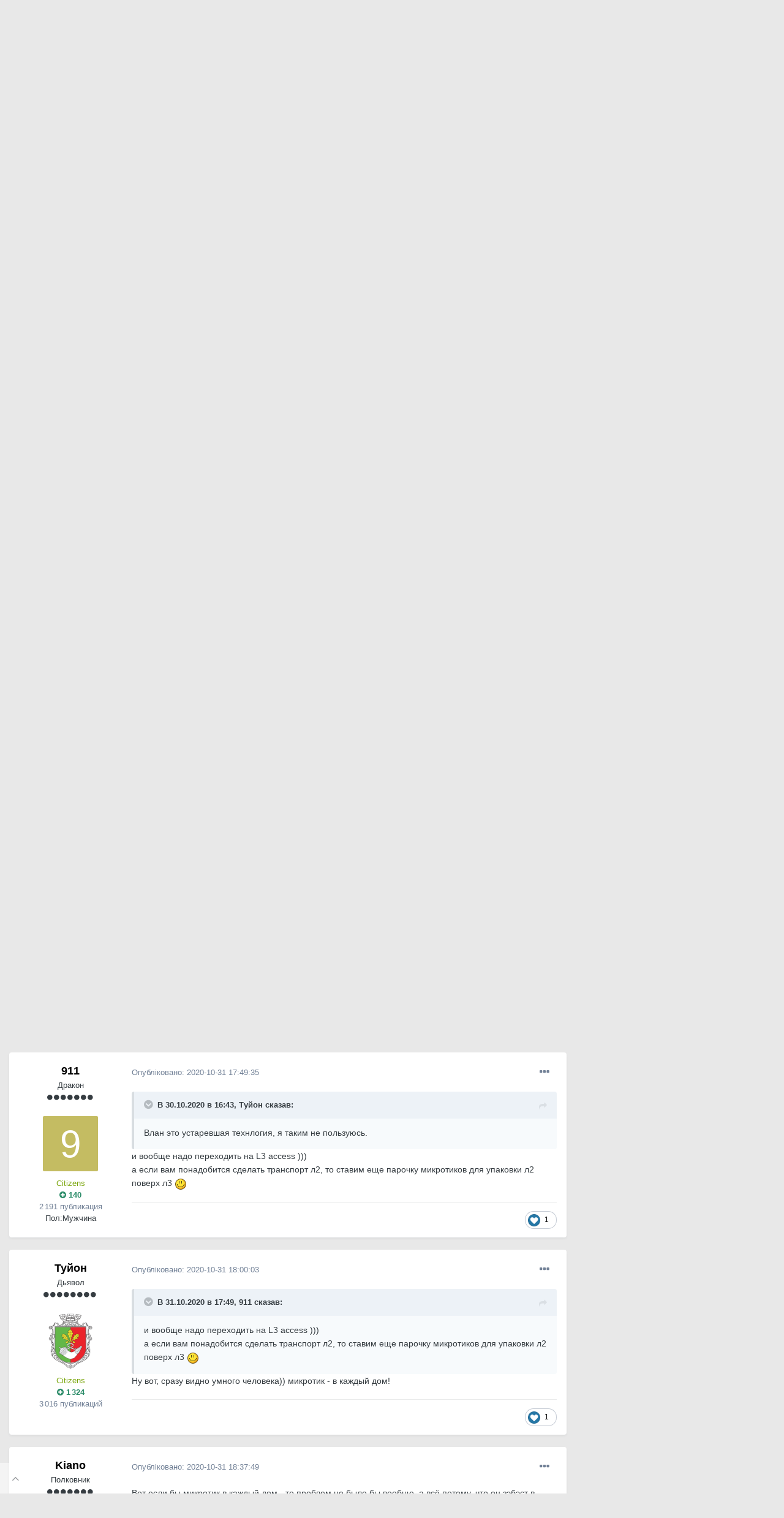

--- FILE ---
content_type: text/html;charset=UTF-8
request_url: https://local.com.ua/forum/topic/117147-vlan-per-user-%D0%B8%D0%BB%D0%B8-vlan-per-switch/page/2/?tab=comments
body_size: 32667
content:
<!DOCTYPE html>
<html lang="uk-UA" dir="ltr">
	<head>
		<meta charset="utf-8">
		<title>vlan-per-user или vlan-per-switch - Страница 2 - Комутатори L2 - Local</title>
		
			<!-- Global site tag (gtag.js) - Google Analytics -->
<script async src="https://www.googletagmanager.com/gtag/js?id=UA-9978288-1"></script>
<script>
  window.dataLayer = window.dataLayer || [];
  function gtag(){dataLayer.push(arguments);}
  gtag('js', new Date());

  gtag('config', 'UA-9978288-1');
</script>
		
		

	<meta name="viewport" content="width=device-width, initial-scale=1">


	
	


	<meta name="twitter:card" content="summary" />



	
		
			
				<meta property="og:title" content="vlan-per-user или vlan-per-switch">
			
		
	

	
		
			
				<meta property="og:type" content="object">
			
		
	

	
		
			
				<meta property="og:url" content="https://local.com.ua/forum/topic/117147-vlan-per-user-%D0%B8%D0%BB%D0%B8-vlan-per-switch/">
			
		
	

	
		
			
				<meta property="og:updated_time" content="2021-02-22T06:43:25Z">
			
		
	

	
		
			
				<meta name="keywords" content="vlan-per-user">
			
		
	

	
		
			
				<meta property="og:site_name" content="Local">
			
		
	

	
		
			
				<meta property="og:locale" content="uk_UA">
			
		
	


	
		<link rel="first" href="https://local.com.ua/forum/topic/117147-vlan-per-user-%D0%B8%D0%BB%D0%B8-vlan-per-switch/" />
	

	
		<link rel="prev" href="https://local.com.ua/forum/topic/117147-vlan-per-user-%D0%B8%D0%BB%D0%B8-vlan-per-switch/" />
	

	
		<link rel="next" href="https://local.com.ua/forum/topic/117147-vlan-per-user-%D0%B8%D0%BB%D0%B8-vlan-per-switch/page/3/" />
	

	
		<link rel="last" href="https://local.com.ua/forum/topic/117147-vlan-per-user-%D0%B8%D0%BB%D0%B8-vlan-per-switch/page/4/" />
	

	
		<link rel="canonical" href="https://local.com.ua/forum/topic/117147-vlan-per-user-%D0%B8%D0%BB%D0%B8-vlan-per-switch/page/2/" />
	




<link rel="manifest" href="https://local.com.ua/forum/manifest.webmanifest/">
<meta name="msapplication-config" content="https://local.com.ua/forum/browserconfig.xml/">
<meta name="msapplication-starturl" content="/">
<meta name="application-name" content="Local">

<meta name="apple-mobile-web-app-title" content="Local">

	<meta name="theme-color" content="#9e9e9e">






		




	<link rel='stylesheet' href='https://local.com.ua/forum/uploads/css_built_5/341e4a57816af3ba440d891ca87450ff_framework.css?v=0266cf366a1686984188' media='all'>

	<link rel='stylesheet' href='https://local.com.ua/forum/uploads/css_built_5/05e81b71abe4f22d6eb8d1a929494829_responsive.css?v=0266cf366a1686984188' media='all'>

	<link rel='stylesheet' href='https://local.com.ua/forum/uploads/css_built_5/20446cf2d164adcc029377cb04d43d17_flags.css?v=0266cf366a1686984188' media='all'>

	<link rel='stylesheet' href='https://local.com.ua/forum/uploads/css_built_5/90eb5adf50a8c640f633d47fd7eb1778_core.css?v=0266cf366a1686984188' media='all'>

	<link rel='stylesheet' href='https://local.com.ua/forum/uploads/css_built_5/5a0da001ccc2200dc5625c3f3934497d_core_responsive.css?v=0266cf366a1686984188' media='all'>

	<link rel='stylesheet' href='https://local.com.ua/forum/uploads/css_built_5/62e269ced0fdab7e30e026f1d30ae516_forums.css?v=0266cf366a1686984188' media='all'>

	<link rel='stylesheet' href='https://local.com.ua/forum/uploads/css_built_5/76e62c573090645fb99a15a363d8620e_forums_responsive.css?v=0266cf366a1686984188' media='all'>

	<link rel='stylesheet' href='https://local.com.ua/forum/uploads/css_built_5/ebdea0c6a7dab6d37900b9190d3ac77b_topics.css?v=0266cf366a1686984188' media='all'>





<link rel='stylesheet' href='https://local.com.ua/forum/uploads/css_built_5/258adbb6e4f3e83cd3b355f84e3fa002_custom.css?v=0266cf366a1686984188' media='all'>




		
		

	
	<link rel='shortcut icon' href='https://local.com.ua/forum/uploads/monthly_2021_01/favicon.png' type="image/png">

        <script src="/static/js/forum.js"></script>
	
        <!-- App Indexing for Google Search -->
        <link href="android-app://com.quoord.tapatalkpro.activity/tapatalk/local.com.ua/forum/?location=topic&tid=117147&page=2&perpage=25&channel=google-indexing" rel="alternate" />
        <link href="ios-app://307880732/tapatalk/local.com.ua/forum/?location=topic&tid=117147&page=2&perpage=25&channel=google-indexing" rel="alternate" />
        
        <link href="/sites/local.com.ua/htdocs/forum/applications/tapatalk/interface/manifest.json" rel="manifest">
        
        <meta name="apple-itunes-app" content="app-id=307880732, affiliate-data=at=10lR7C, app-argument=tapatalk://local.com.ua/forum/?location=topic&tid=117147&page=2&perpage=25" />
        </head>
	<body class="ipsApp ipsApp_front ipsJS_none ipsClearfix" data-controller="core.front.core.app"  data-message=""  data-pageapp="forums" data-pagelocation="front" data-pagemodule="forums" data-pagecontroller="topic" data-pageid="117147"  >
		<a href="#ipsLayout_mainArea" class="ipsHide" title="Перейти до основного контенту цієї сторінки" accesskey="m">Перейти до</a>
		
			<div id="ipsLayout_header" class="ipsClearfix">
				





				<header>
					<div class="ipsLayout_container">
                      	<div class="Lbanner1" id="Lb1"></div><script>UF.Banner(1,1);</script>
						


<a href='/' id='elLogo' accesskey='1'><img src="https://local.com.ua/forum/uploads/monthly_2021_01/logolocal.png.1055997a7f134dc186c2c964fa00afb3.png" alt='Local'></a>

						

	<ul id='elUserNav' class='ipsList_inline cSignedOut ipsResponsive_showDesktop'>
		
		<li id='elSignInLink'>
			<a href='https://local.com.ua/forum/login/' data-ipsMenu-closeOnClick="false" data-ipsMenu id='elUserSignIn'>
				Вже зареєстровані? Увійдіть &nbsp;<i class='fa fa-caret-down'></i>
			</a>
			
<div id='elUserSignIn_menu' class='ipsMenu ipsMenu_auto ipsHide'>
	<form accept-charset='utf-8' method='post' action='https://local.com.ua/forum/login/' data-controller="core.global.core.login">
		<input type="hidden" name="csrfKey" value="6c1c7bf1c10d89ac73bb848e426726d4">
		<input type="hidden" name="ref" value="aHR0cHM6Ly9sb2NhbC5jb20udWEvZm9ydW0vdG9waWMvMTE3MTQ3LXZsYW4tcGVyLXVzZXItJUQwJUI4JUQwJUJCJUQwJUI4LXZsYW4tcGVyLXN3aXRjaC9wYWdlLzIvP3RhYj1jb21tZW50cw==">
		<div data-role="loginForm">
			
			
			
				<div class='ipsColumns ipsColumns_noSpacing'>
					<div class='ipsColumn ipsColumn_wide' id='elUserSignIn_internal'>
						
<div class="ipsPad ipsForm ipsForm_vertical">
	<h4 class="ipsType_sectionHead">Увійти</h4>
	<br><br>
	<ul class='ipsList_reset'>
		<li class="ipsFieldRow ipsFieldRow_noLabel ipsFieldRow_fullWidth">
			
			
				<input type="text" placeholder="Відображати Ім’я чи Email адресу" name="auth" autocomplete="email">
			
		</li>
		<li class="ipsFieldRow ipsFieldRow_noLabel ipsFieldRow_fullWidth">
			<input type="password" placeholder="Пароль" name="password" autocomplete="current-password">
		</li>
		<li class="ipsFieldRow ipsFieldRow_checkbox ipsClearfix">
			<span class="ipsCustomInput">
				<input type="checkbox" name="remember_me" id="remember_me_checkbox" value="1" checked aria-checked="true">
				<span></span>
			</span>
			<div class="ipsFieldRow_content">
				<label class="ipsFieldRow_label" for="remember_me_checkbox">Запам’ятати мене</label>
				<span class="ipsFieldRow_desc">Не рекомендовано для комп’ютерів загального користування</span>
			</div>
		</li>
		<li class="ipsFieldRow ipsFieldRow_fullWidth">
			<button type="submit" name="_processLogin" value="usernamepassword" class="ipsButton ipsButton_primary ipsButton_small" id="elSignIn_submit">Увійти</button>
			
				<p class="ipsType_right ipsType_small">
					
						<a href='https://local.com.ua/forum/lostpassword/' data-ipsDialog data-ipsDialog-title='Забули пароль?'>
					
					Забули пароль?</a>
				</p>
			
		</li>
	</ul>
</div>
					</div>
					<div class='ipsColumn ipsColumn_wide'>
						<div class='ipsPadding' id='elUserSignIn_external'>
							<div class='ipsAreaBackground_light ipsPadding:half'>
								
									<p class='ipsType_reset ipsType_small ipsType_center'><strong>Або увійдіть за допомогою одного з цих сервісів</strong></p>
								
								
									<div class='ipsType_center ipsMargin_top:half'>
										

<button type="submit" name="_processLogin" value="11" class='ipsButton ipsButton_verySmall ipsButton_fullWidth ipsSocial ipsSocial_facebook' style="background-color: #3a579a">
	
		<span class='ipsSocial_icon'>
			
				<i class='fa fa-facebook-official'></i>
			
		</span>
		<span class='ipsSocial_text'>Увійти за допомогою Facebook</span>
	
</button>
									</div>
								
									<div class='ipsType_center ipsMargin_top:half'>
										

<button type="submit" name="_processLogin" value="18" class='ipsButton ipsButton_verySmall ipsButton_fullWidth ipsSocial ipsSocial_twitter' style="background-color: #00abf0">
	
		<span class='ipsSocial_icon'>
			
				<i class='fa fa-twitter'></i>
			
		</span>
		<span class='ipsSocial_text'>Увійти за допомогою Twitter</span>
	
</button>
									</div>
								
							</div>
						</div>
					</div>
				</div>
			
		</div>
	</form>
</div>
		</li>
		
			<li>
				
					<a href='https://local.com.ua/forum/register/' data-ipsDialog data-ipsDialog-size='narrow' data-ipsDialog-title='Реєстрація' id='elRegisterButton' class='ipsButton ipsButton_normal ipsButton_primary'>Реєстрація</a>
				
			</li>
		
	</ul>

						
<ul class='ipsMobileHamburger ipsList_reset ipsResponsive_hideDesktop'>
	<li data-ipsDrawer data-ipsDrawer-drawerElem='#elMobileDrawer'>
		<a href='#'>
			
			
				
			
			
			
			<i class='fa fa-navicon'></i>
		</a>
	</li>
</ul>
					</div>
				</header>
				

	<nav data-controller='core.front.core.navBar' class=' ipsResponsive_showDesktop'>
		<div class='ipsNavBar_primary ipsLayout_container '>
			<ul data-role="primaryNavBar" class='ipsClearfix'>
				


	
		
		
			
		
		<li class='ipsNavBar_active' data-active id='elNavSecondary_1' data-role="navBarItem" data-navApp="core" data-navExt="CustomItem">
			
			
				<a href="https://local.com.ua/forum/"  data-navItem-id="1" data-navDefault>
					Спільнота<span class='ipsNavBar_active__identifier'></span>
				</a>
			
			
				<ul class='ipsNavBar_secondary ' data-role='secondaryNavBar'>
					


	
	

	
		
		
			
		
		<li class='ipsNavBar_active' data-active id='elNavSecondary_10' data-role="navBarItem" data-navApp="forums" data-navExt="Forums">
			
			
				<a href="https://local.com.ua/forum/"  data-navItem-id="10" data-navDefault>
					Форуми<span class='ipsNavBar_active__identifier'></span>
				</a>
			
			
		</li>
	
	

	
		
		
		<li  id='elNavSecondary_11' data-role="navBarItem" data-navApp="calendar" data-navExt="Calendar">
			
			
				<a href="https://local.com.ua/forum/calendar/"  data-navItem-id="11" >
					Календар<span class='ipsNavBar_active__identifier'></span>
				</a>
			
			
		</li>
	
	

	
		
		
		<li  id='elNavSecondary_12' data-role="navBarItem" data-navApp="core" data-navExt="Guidelines">
			
			
				<a href="https://local.com.ua/forum/guidelines/"  data-navItem-id="12" >
					Правила<span class='ipsNavBar_active__identifier'></span>
				</a>
			
			
		</li>
	
	

	
		
		
		<li  id='elNavSecondary_13' data-role="navBarItem" data-navApp="core" data-navExt="StaffDirectory">
			
			
				<a href="https://local.com.ua/forum/staff/"  data-navItem-id="13" >
					Модератори<span class='ipsNavBar_active__identifier'></span>
				</a>
			
			
		</li>
	
	

	
		
		
		<li  id='elNavSecondary_14' data-role="navBarItem" data-navApp="core" data-navExt="OnlineUsers">
			
			
				<a href="https://local.com.ua/forum/online/"  data-navItem-id="14" >
					Хто на форумі<span class='ipsNavBar_active__identifier'></span>
				</a>
			
			
		</li>
	
	

	
		
		
		<li  id='elNavSecondary_15' data-role="navBarItem" data-navApp="core" data-navExt="Leaderboard">
			
			
				<a href="https://local.com.ua/forum/leaderboard/"  data-navItem-id="15" >
					Таблиця лідерів<span class='ipsNavBar_active__identifier'></span>
				</a>
			
			
		</li>
	
	

					<li class='ipsHide' id='elNavigationMore_1' data-role='navMore'>
						<a href='#' data-ipsMenu data-ipsMenu-appendTo='#elNavigationMore_1' id='elNavigationMore_1_dropdown'>Більше <i class='fa fa-caret-down'></i></a>
						<ul class='ipsHide ipsMenu ipsMenu_auto' id='elNavigationMore_1_dropdown_menu' data-role='moreDropdown'></ul>
					</li>
				</ul>
			
		</li>
	
	

	
		
		
		<li  id='elNavSecondary_2' data-role="navBarItem" data-navApp="core" data-navExt="CustomItem">
			
			
				<a href="https://local.com.ua/forum/discover/"  data-navItem-id="2" >
					Активність<span class='ipsNavBar_active__identifier'></span>
				</a>
			
			
				<ul class='ipsNavBar_secondary ipsHide' data-role='secondaryNavBar'>
					


	
		
		
		<li  id='elNavSecondary_4' data-role="navBarItem" data-navApp="core" data-navExt="AllActivity">
			
			
				<a href="https://local.com.ua/forum/discover/"  data-navItem-id="4" >
					Вся активність<span class='ipsNavBar_active__identifier'></span>
				</a>
			
			
		</li>
	
	

	
	

	
	

	
	

	
		
		
		<li  id='elNavSecondary_8' data-role="navBarItem" data-navApp="core" data-navExt="Search">
			
			
				<a href="https://local.com.ua/forum/search/"  data-navItem-id="8" >
					Пошук<span class='ipsNavBar_active__identifier'></span>
				</a>
			
			
		</li>
	
	

	
	

					<li class='ipsHide' id='elNavigationMore_2' data-role='navMore'>
						<a href='#' data-ipsMenu data-ipsMenu-appendTo='#elNavigationMore_2' id='elNavigationMore_2_dropdown'>Більше <i class='fa fa-caret-down'></i></a>
						<ul class='ipsHide ipsMenu ipsMenu_auto' id='elNavigationMore_2_dropdown_menu' data-role='moreDropdown'></ul>
					</li>
				</ul>
			
		</li>
	
	

	
		
		
		<li  id='elNavSecondary_16' data-role="navBarItem" data-navApp="core" data-navExt="Leaderboard">
			
			
				<a href="https://local.com.ua/forum/leaderboard/"  data-navItem-id="16" >
					Таблиця лідерів<span class='ipsNavBar_active__identifier'></span>
				</a>
			
			
		</li>
	
	

				<li class='ipsHide' id='elNavigationMore' data-role='navMore'>
					<a href='#' data-ipsMenu data-ipsMenu-appendTo='#elNavigationMore' id='elNavigationMore_dropdown'>Більше</a>
					<ul class='ipsNavBar_secondary ipsHide' data-role='secondaryNavBar'>
						<li class='ipsHide' id='elNavigationMore_more' data-role='navMore'>
							<a href='#' data-ipsMenu data-ipsMenu-appendTo='#elNavigationMore_more' id='elNavigationMore_more_dropdown'>Більше <i class='fa fa-caret-down'></i></a>
							<ul class='ipsHide ipsMenu ipsMenu_auto' id='elNavigationMore_more_dropdown_menu' data-role='moreDropdown'></ul>
						</li>
					</ul>
				</li>
			</ul>
			

	<div id="elSearchWrapper">
		<div id='elSearch' class='' data-controller='core.front.core.quickSearch'>
			<form accept-charset='utf-8' action='//local.com.ua/forum/search/?do=quicksearch' method='post'>
				<input type='search' id='elSearchField' placeholder='Пошук...' name='q' autocomplete='off' aria-label='Пошук'>
				<button class='cSearchSubmit' type="submit" aria-label='Пошук'><i class="fa fa-search"></i></button>
				<div id="elSearchExpanded">
					<div class="ipsMenu_title">
						Пошук у
					</div>
					<ul class="ipsSideMenu_list ipsSideMenu_withRadios ipsSideMenu_small" data-ipsSideMenu data-ipsSideMenu-type="radio" data-ipsSideMenu-responsive="false" data-role="searchContexts">
						<li>
							<span class='ipsSideMenu_item ipsSideMenu_itemActive' data-ipsMenuValue='all'>
								<input type="radio" name="type" value="all" checked id="elQuickSearchRadio_type_all">
								<label for='elQuickSearchRadio_type_all' id='elQuickSearchRadio_type_all_label'>Везде</label>
							</span>
						</li>
						
						
							<li>
								<span class='ipsSideMenu_item' data-ipsMenuValue='forums_topic'>
									<input type="radio" name="type" value="forums_topic" id="elQuickSearchRadio_type_forums_topic">
									<label for='elQuickSearchRadio_type_forums_topic' id='elQuickSearchRadio_type_forums_topic_label'>Теми</label>
								</span>
							</li>
						
						
							
								<li>
									<span class='ipsSideMenu_item' data-ipsMenuValue='contextual_{&quot;type&quot;:&quot;forums_topic&quot;,&quot;nodes&quot;:119}'>
										<input type="radio" name="type" value='contextual_{&quot;type&quot;:&quot;forums_topic&quot;,&quot;nodes&quot;:119}' id='elQuickSearchRadio_type_contextual_f5766a359883964baa3c1e4ef1f23754'>
										<label for='elQuickSearchRadio_type_contextual_f5766a359883964baa3c1e4ef1f23754' id='elQuickSearchRadio_type_contextual_f5766a359883964baa3c1e4ef1f23754_label'>У цьому розділі</label>
									</span>
								</li>
							
								<li>
									<span class='ipsSideMenu_item' data-ipsMenuValue='contextual_{&quot;type&quot;:&quot;forums_topic&quot;,&quot;item&quot;:117147}'>
										<input type="radio" name="type" value='contextual_{&quot;type&quot;:&quot;forums_topic&quot;,&quot;item&quot;:117147}' id='elQuickSearchRadio_type_contextual_67a39b52112ca97d25e00ef386fa05ac'>
										<label for='elQuickSearchRadio_type_contextual_67a39b52112ca97d25e00ef386fa05ac' id='elQuickSearchRadio_type_contextual_67a39b52112ca97d25e00ef386fa05ac_label'>В этой теме</label>
									</span>
								</li>
							
						
						<li data-role="showMoreSearchContexts">
							<span class='ipsSideMenu_item' data-action="showMoreSearchContexts" data-exclude="forums_topic">
								Дополнительно...
							</span>
						</li>
					</ul>
					<div class="ipsMenu_title">
						Шукати результати, які...
					</div>
					<ul class='ipsSideMenu_list ipsSideMenu_withRadios ipsSideMenu_small ipsType_normal' role="radiogroup" data-ipsSideMenu data-ipsSideMenu-type="radio" data-ipsSideMenu-responsive="false" data-filterType='andOr'>
						
							<li>
								<span class='ipsSideMenu_item ipsSideMenu_itemActive' data-ipsMenuValue='and'>
									<input type="radio" name="search_and_or" value="and" checked id="elRadio_andOr_and">
									<label for='elRadio_andOr_and' id='elField_andOr_label_and'>Містять <em>всі</em> слова з запиту</label>
								</span>
							</li>
						
							<li>
								<span class='ipsSideMenu_item ' data-ipsMenuValue='or'>
									<input type="radio" name="search_and_or" value="or"  id="elRadio_andOr_or">
									<label for='elRadio_andOr_or' id='elField_andOr_label_or'>Містять <em>будь-яке</em> слово з запиту</label>
								</span>
							</li>
						
					</ul>
					<div class="ipsMenu_title">
						Шукати результати в...
					</div>
					<ul class='ipsSideMenu_list ipsSideMenu_withRadios ipsSideMenu_small ipsType_normal' role="radiogroup" data-ipsSideMenu data-ipsSideMenu-type="radio" data-ipsSideMenu-responsive="false" data-filterType='searchIn'>
						<li>
							<span class='ipsSideMenu_item ipsSideMenu_itemActive' data-ipsMenuValue='all'>
								<input type="radio" name="search_in" value="all" checked id="elRadio_searchIn_and">
								<label for='elRadio_searchIn_and' id='elField_searchIn_label_all'>Заголовках и содержании публикаций</label>
							</span>
						</li>
						<li>
							<span class='ipsSideMenu_item' data-ipsMenuValue='titles'>
								<input type="radio" name="search_in" value="titles" id="elRadio_searchIn_titles">
								<label for='elRadio_searchIn_titles' id='elField_searchIn_label_titles'>Тільки у заголовках публікацій</label>
							</span>
						</li>
					</ul>
				</div>
			</form>
		</div>
	</div>

		</div>
	</nav>

				
<ul id='elMobileNav' class='ipsResponsive_hideDesktop' data-controller='core.front.core.mobileNav'>
	
		
			
			
				
				
			
				
				
			
				
					<li id='elMobileBreadcrumb'>
						<a href='https://local.com.ua/forum/forum/119-%D0%BA%D0%BE%D0%BC%D0%BC%D1%83%D1%82%D0%B0%D1%82%D0%BE%D1%80%D1%8B-l2/'>
							<span>Комутатори L2</span>
						</a>
					</li>
				
				
			
				
				
			
		
	
	
	
	<li >
		<a data-action="defaultStream" href='https://local.com.ua/forum/discover/'><i class="fa fa-newspaper-o" aria-hidden="true"></i></a>
	</li>

	

	
		<li class='ipsJS_show'>
			<a href='https://local.com.ua/forum/search/'><i class='fa fa-search'></i></a>
		</li>
	
</ul>
			</div>
		
		<main id="ipsLayout_body" class="ipsLayout_container">
			<div id="ipsLayout_contentArea">
				<div id="ipsLayout_contentWrapper">
					
<nav class='ipsBreadcrumb ipsBreadcrumb_top ipsFaded_withHover'>
	

	<ul class='ipsList_inline ipsPos_right'>
		
		<li >
			<a data-action="defaultStream" class='ipsType_light '  href='https://local.com.ua/forum/discover/'><i class="fa fa-newspaper-o" aria-hidden="true"></i> <span>Вся активність</span></a>
		</li>
		
	</ul>

	<ul data-role="breadcrumbList">
		<li>
			<a title="Головна" href='https://local.com.ua/forum/'>
				<span>Головна <i class='fa fa-angle-right'></i></span>
			</a>
		</li>
		
		
			<li>
				
					<a href='https://local.com.ua/forum/forum/2-%D0%BD%D0%B0%D1%81%D1%82%D1%80%D0%BE%D0%B9%D0%BA%D0%B0/'>
						<span>Налаштування <i class='fa fa-angle-right' aria-hidden="true"></i></span>
					</a>
				
			</li>
		
			<li>
				
					<a href='https://local.com.ua/forum/forum/12-%D0%B6%D0%B5%D0%BB%D0%B5%D0%B7%D0%BE/'>
						<span>Залізо <i class='fa fa-angle-right' aria-hidden="true"></i></span>
					</a>
				
			</li>
		
			<li>
				
					<a href='https://local.com.ua/forum/forum/119-%D0%BA%D0%BE%D0%BC%D0%BC%D1%83%D1%82%D0%B0%D1%82%D0%BE%D1%80%D1%8B-l2/'>
						<span>Комутатори L2 <i class='fa fa-angle-right' aria-hidden="true"></i></span>
					</a>
				
			</li>
		
			<li>
				
					vlan-per-user или vlan-per-switch
				
			</li>
		
	</ul>
</nav>
                    <div class="Lbannert" id="Lbt119"></div><script>UF.Banner('t119');</script>
					
					<div id="ipsLayout_mainArea">
						
						
						
						

	




						


<div class='ipsPageHeader ipsResponsive_pull ipsBox ipsPadding sm:ipsPadding:half ipsMargin_bottom'>
	
	<div class='ipsGrid'>
		<div class='ipsGrid_span8'>
          <div class='ipsFlex ipsFlex-ai:center ipsFlex-fw:wrap ipsGap:4'>
              <div class='ipsFlex-flex:11'>
                  <h1 class='ipsType_pageTitle ipsContained_container'>
                      

                      
                      
                          <span class='ipsType_break ipsContained'>
                              <span>vlan-per-user или vlan-per-switch</span>
                          </span>
                      
                  </h1>
                  
                  
                      


	
		<ul class='ipsTags ipsList_inline ' >
			
				
					

<li >
	
	<a href="https://local.com.ua/forum/tags/vlan-per-user/" class='ipsTag' title="Знайти контент за міткою: 'vlan-per-user'" rel="tag"><span>vlan-per-user</span></a>
	
</li>
				
			
			
		</ul>
		
	

                  
              </div>
              
          </div>
      	</div>
      	<div class='ipsGrid_span4'>
        	<div class="Lbanner7" id="Lb7"></div><script>UF.Banner(7,1);</script>
    	</div>
	</div>
	<hr class='ipsHr'>
	<div class='ipsPageHeader__meta ipsFlex ipsFlex-jc:between ipsFlex-ai:center ipsFlex-fw:wrap ipsGap:3'>
		<div class='ipsFlex-flex:11'>
			<div class='ipsPhotoPanel ipsPhotoPanel_mini ipsPhotoPanel_notPhone ipsClearfix'>
				


	<a href="https://local.com.ua/forum/profile/26426-denimmark/" data-ipsHover data-ipsHover-target="https://local.com.ua/forum/profile/26426-denimmark/?do=hovercard" class="ipsUserPhoto ipsUserPhoto_mini" title="Перейти до облікового запису DenimMark">
		<img src='data:image/svg+xml,%3Csvg%20xmlns%3D%22http%3A%2F%2Fwww.w3.org%2F2000%2Fsvg%22%20viewBox%3D%220%200%201024%201024%22%20style%3D%22background%3A%237362c4%22%3E%3Cg%3E%3Ctext%20text-anchor%3D%22middle%22%20dy%3D%22.35em%22%20x%3D%22512%22%20y%3D%22512%22%20fill%3D%22%23ffffff%22%20font-size%3D%22700%22%20font-family%3D%22-apple-system%2C%20BlinkMacSystemFont%2C%20Roboto%2C%20Helvetica%2C%20Arial%2C%20sans-serif%22%3ED%3C%2Ftext%3E%3C%2Fg%3E%3C%2Fsvg%3E' alt='DenimMark'>
	</a>

				<div>
					<p class='ipsType_reset ipsType_blendLinks'>
						<span class='ipsType_normal'>
						
							<strong>Автор: 

<a href='https://local.com.ua/forum/profile/26426-denimmark/' data-ipsHover data-ipsHover-target='https://local.com.ua/forum/profile/26426-denimmark/?do=hovercard&amp;referrer=https%253A%252F%252Flocal.com.ua%252Fforum%252Ftopic%252F117147-vlan-per-user-%2525D0%2525B8%2525D0%2525BB%2525D0%2525B8-vlan-per-switch%252Fpage%252F2%252F%253Ftab%253Dcomments' title="Перейти до облікового запису DenimMark" class="ipsType_break">DenimMark</a>, </strong><br />
							<span class='ipsType_light'><time datetime='2020-10-27T21:53:29Z' title='27 жовтня, 2020' data-short='5 г'>2020-10-27 21:53:29</time> в <a href="https://local.com.ua/forum/forum/119-%D0%BA%D0%BE%D0%BC%D0%BC%D1%83%D1%82%D0%B0%D1%82%D0%BE%D1%80%D1%8B-l2/">Комутатори L2</a></span>
						
						</span>
					</p>
				</div>
			</div>
		</div>
		
			<div class='ipsFlex-flex:01 ipsResponsive_hidePhone'>
				<div class='ipsFlex ipsFlex-ai:center ipsFlex-jc:center ipsGap:3 ipsGap_row:0'>
					
						


    <a href='#elShareItem_1606481965_menu' id='elShareItem_1606481965' data-ipsMenu class='ipsShareButton ipsButton ipsButton_verySmall ipsButton_link ipsButton_link--light'>
        <span><i class='fa fa-share-alt'></i></span> &nbsp;Share
    </a>

    <div class='ipsPadding ipsMenu ipsMenu_auto ipsHide' id='elShareItem_1606481965_menu' data-controller="core.front.core.sharelink">
        <ul class='ipsList_inline'>
            
                <li>
<a href="https://twitter.com/share?url=https%3A%2F%2Flocal.com.ua%2Fforum%2Ftopic%2F117147-vlan-per-user-%2525D0%2525B8%2525D0%2525BB%2525D0%2525B8-vlan-per-switch%2F" class="cShareLink cShareLink_twitter" target="_blank" data-role="shareLink" title='Поделиться в Twitter' data-ipsTooltip rel='noopener'>
	<i class="fa fa-twitter"></i>
</a></li>
            
                <li>
<a href="https://www.facebook.com/sharer/sharer.php?u=https%3A%2F%2Flocal.com.ua%2Fforum%2Ftopic%2F117147-vlan-per-user-%25D0%25B8%25D0%25BB%25D0%25B8-vlan-per-switch%2F" class="cShareLink cShareLink_facebook" target="_blank" data-role="shareLink" title='Поделиться в Facebook' data-ipsTooltip rel='noopener'>
	<i class="fa fa-facebook"></i>
</a></li>
            
                <li>
<a href="https://pinterest.com/pin/create/button/?url=https://local.com.ua/forum/topic/117147-vlan-per-user-%25D0%25B8%25D0%25BB%25D0%25B8-vlan-per-switch/&amp;media=" class="cShareLink cShareLink_pinterest" target="_blank" data-role="shareLink" title='Поделиться в Pinterest' data-ipsTooltip rel='noopener'>
	<i class="fa fa-pinterest"></i>
</a></li>
            
        </ul>
    </div>

					
					



					

<span data-followApp='forums' data-followArea='topic' data-followID='117147' data-controller='core.front.core.followButton'>
	

	<a href='https://local.com.ua/forum/login/' class="ipsFollow ipsPos_middle ipsButton ipsButton_light ipsButton_verySmall " data-role="followButton" data-ipsTooltip title='Увійти для того щоб відстежувати'>
		<span>Подписчики</span>
		<span class='ipsCommentCount'>3</span>
	</a>

</span>
				</div>
			</div>
					
	</div>
	
	
</div>






<div class='ipsClearfix'>
	<ul class="ipsToolList ipsToolList_horizontal ipsClearfix ipsSpacer_both ipsResponsive_hidePhone">
		
		
		
	</ul>
</div>

<div id='comments' data-controller='core.front.core.commentFeed,forums.front.topic.view, core.front.core.ignoredComments' data-autoPoll data-baseURL='https://local.com.ua/forum/topic/117147-vlan-per-user-%D0%B8%D0%BB%D0%B8-vlan-per-switch/'  data-feedID='topic-117147' class='cTopic ipsClear ipsSpacer_top'>
	
			

				<div class="ipsBox ipsResponsive_pull ipsPadding:half ipsClearfix ipsClear ipsMargin_bottom">
					
					
						


	
	<ul class='ipsPagination' id='elPagination_fcdb9b1e98efc41afedb6c1f1dd8bae8_504530074' data-ipsPagination-seoPagination='true' data-pages='4' >
		
			
				<li class='ipsPagination_first'><a href='https://local.com.ua/forum/topic/117147-vlan-per-user-%D0%B8%D0%BB%D0%B8-vlan-per-switch/#comments' rel="first" data-page='1' data-ipsTooltip title='Первая страница'><i class='fa fa-angle-double-left'></i></a></li>
				<li class='ipsPagination_prev'><a href='https://local.com.ua/forum/topic/117147-vlan-per-user-%D0%B8%D0%BB%D0%B8-vlan-per-switch/#comments' rel="prev" data-page='1' data-ipsTooltip title='Предыдущая страница'>Назад</a></li>
				
					<li class='ipsPagination_page'><a href='https://local.com.ua/forum/topic/117147-vlan-per-user-%D0%B8%D0%BB%D0%B8-vlan-per-switch/#comments' data-page='1'>1</a></li>
				
			
			<li class='ipsPagination_page ipsPagination_active'><a href='https://local.com.ua/forum/topic/117147-vlan-per-user-%D0%B8%D0%BB%D0%B8-vlan-per-switch/page/2/#comments' data-page='2'>2</a></li>
			
				
					<li class='ipsPagination_page'><a href='https://local.com.ua/forum/topic/117147-vlan-per-user-%D0%B8%D0%BB%D0%B8-vlan-per-switch/page/3/#comments' data-page='3'>3</a></li>
				
					<li class='ipsPagination_page'><a href='https://local.com.ua/forum/topic/117147-vlan-per-user-%D0%B8%D0%BB%D0%B8-vlan-per-switch/page/4/#comments' data-page='4'>4</a></li>
				
				<li class='ipsPagination_next'><a href='https://local.com.ua/forum/topic/117147-vlan-per-user-%D0%B8%D0%BB%D0%B8-vlan-per-switch/page/3/#comments' rel="next" data-page='3' data-ipsTooltip title='Следующая страница'>Вперёд</a></li>
				<li class='ipsPagination_last'><a href='https://local.com.ua/forum/topic/117147-vlan-per-user-%D0%B8%D0%BB%D0%B8-vlan-per-switch/page/4/#comments' rel="last" data-page='4' data-ipsTooltip title='Последняя страница'><i class='fa fa-angle-double-right'></i></a></li>
			
			
				<li class='ipsPagination_pageJump'>
					<a href='#' data-ipsMenu data-ipsMenu-closeOnClick='false' data-ipsMenu-appendTo='#elPagination_fcdb9b1e98efc41afedb6c1f1dd8bae8_504530074' id='elPagination_fcdb9b1e98efc41afedb6c1f1dd8bae8_504530074_jump'>Страница 2 из 4 &nbsp;<i class='fa fa-caret-down'></i></a>
					<div class='ipsMenu ipsMenu_narrow ipsPadding ipsHide' id='elPagination_fcdb9b1e98efc41afedb6c1f1dd8bae8_504530074_jump_menu'>
						<form accept-charset='utf-8' method='post' action='https://local.com.ua/forum/topic/117147-vlan-per-user-%D0%B8%D0%BB%D0%B8-vlan-per-switch/#comments' data-role="pageJump">
							<ul class='ipsForm ipsForm_horizontal'>
								<li class='ipsFieldRow'>
									<input type='number' min='1' max='4' placeholder='Номер страницы' class='ipsField_fullWidth' name='page'>
								</li>
								<li class='ipsFieldRow ipsFieldRow_fullWidth'>
									<input type='submit' class='ipsButton_fullWidth ipsButton ipsButton_verySmall ipsButton_primary' value='Перейти'>
								</li>
							</ul>
						</form>
					</div>
				</li>
			
		
	</ul>

					
				</div>
			
	

	

<div data-controller='core.front.core.recommendedComments' data-url='https://local.com.ua/forum/topic/117147-vlan-per-user-%D0%B8%D0%BB%D0%B8-vlan-per-switch/?recommended=comments' class='ipsRecommendedComments ipsHide'>
	<div data-role="recommendedComments">
		<h2 class='ipsType_sectionHead ipsType_large ipsType_bold ipsMargin_bottom'>Рекомендованные сообщения</h2>
		
	</div>
</div>
	
	<div id="elPostFeed" data-role='commentFeed' data-controller='core.front.core.moderation' >
		<form action="https://local.com.ua/forum/topic/117147-vlan-per-user-%D0%B8%D0%BB%D0%B8-vlan-per-switch/page/2/?csrfKey=6c1c7bf1c10d89ac73bb848e426726d4&amp;do=multimodComment" method="post" data-ipsPageAction data-role='moderationTools'>
			
			
				

					

					
          			
					




<a id='comment-1314571'></a>
<article  id='elComment_1314571' class='cPost ipsBox ipsResponsive_pull  ipsComment  ipsComment_parent ipsClearfix ipsClear ipsColumns ipsColumns_noSpacing ipsColumns_collapsePhone    '>
	

	

	<div class='cAuthorPane_mobile ipsResponsive_showPhone'>
		<div class='cAuthorPane_photo'>
			


	<a href="https://local.com.ua/forum/profile/31093-kiano/" data-ipsHover data-ipsHover-target="https://local.com.ua/forum/profile/31093-kiano/?do=hovercard" class="ipsUserPhoto ipsUserPhoto_large" title="Перейти до облікового запису Kiano">
		<img src='https://local.com.ua/forum/uploads/profile/photo-thumb-31093.jpeg' alt='Kiano'>
	</a>

			
		</div>
		<div class='cAuthorPane_content'>
			<h3 class='ipsType_sectionHead cAuthorPane_author ipsType_break ipsType_blendLinks ipsTruncate ipsTruncate_line'>
				

<a href='https://local.com.ua/forum/profile/31093-kiano/' data-ipsHover data-ipsHover-target='https://local.com.ua/forum/profile/31093-kiano/?do=hovercard&amp;referrer=https%253A%252F%252Flocal.com.ua%252Fforum%252Ftopic%252F117147-vlan-per-user-%2525D0%2525B8%2525D0%2525BB%2525D0%2525B8-vlan-per-switch%252Fpage%252F2%252F%253Ftab%253Dcomments' title="Перейти до облікового запису Kiano" class="ipsType_break"><font style='color:#7BA60D'>Kiano</font></a>
				<span class='ipsMargin_left:half'>

	
		<span title="Репутация пользователя" data-ipsTooltip class='ipsRepBadge ipsRepBadge_positive'>
	
			<i class='fa fa-plus-circle'></i> 616
	
		</span>
	
</span>
			</h3>
			<div class='ipsType_light ipsType_reset'>
				<a href='https://local.com.ua/forum/topic/117147-vlan-per-user-%D0%B8%D0%BB%D0%B8-vlan-per-switch/?do=findComment&amp;comment=1314571' class='ipsType_blendLinks'>Опубліковано: <time datetime='2020-10-30T21:49:51Z' title='30 жовтня, 2020' data-short='5 г'>2020-10-30 21:49:51</time></a>
				
			</div>
		</div>
	</div>
	<aside class='ipsComment_author cAuthorPane ipsColumn ipsColumn_medium ipsResponsive_hidePhone'>
		<h3 class='ipsType_sectionHead cAuthorPane_author ipsType_blendLinks ipsType_break'><strong>

<a href='https://local.com.ua/forum/profile/31093-kiano/' data-ipsHover data-ipsHover-target='https://local.com.ua/forum/profile/31093-kiano/?do=hovercard&amp;referrer=https%253A%252F%252Flocal.com.ua%252Fforum%252Ftopic%252F117147-vlan-per-user-%2525D0%2525B8%2525D0%2525BB%2525D0%2525B8-vlan-per-switch%252Fpage%252F2%252F%253Ftab%253Dcomments' title="Перейти до облікового запису Kiano" class="ipsType_break">Kiano</a></strong></h3>

		<ul class='cAuthorPane_info ipsList_reset'>
			
				<li data-role='member-title' class='ipsType_break'>Полковник</li>
			
			
				<li data-role='rank-image'><span class='ipsPip'></span><span class='ipsPip'></span><span class='ipsPip'></span><span class='ipsPip'></span><span class='ipsPip'></span><span class='ipsPip'></span><span class='ipsPip'></span></li>
			

			<li data-role='photo' class='cAuthorPane_photo'>
				


	<a href="https://local.com.ua/forum/profile/31093-kiano/" data-ipsHover data-ipsHover-target="https://local.com.ua/forum/profile/31093-kiano/?do=hovercard" class="ipsUserPhoto ipsUserPhoto_large" title="Перейти до облікового запису Kiano">
		<img src='https://local.com.ua/forum/uploads/profile/photo-thumb-31093.jpeg' alt='Kiano'>
	</a>

				
			</li>
			<li data-role='group'><font style='color:#7BA60D'>Сitizens</font></li>
			
			
				<li data-role='reputation-badge'>
					

	
		<span title="Репутация пользователя" data-ipsTooltip class='ipsRepBadge ipsRepBadge_positive'>
	
			<i class='fa fa-plus-circle'></i> 616
	
		</span>
	

					
				</li>
				<li data-role='posts' class='ipsType_light'>2 062 публикации</li>

				
				

	
	<li data-role='custom-field' class='ipsResponsive_hidePhone ipsType_break'>
		
<span class='ft'>Пол:</span><span class='fc'>Мужчина</span>
	</li>
	
	<li data-role='custom-field' class='ipsResponsive_hidePhone ipsType_break'>
		
<span class='ft'>Город:</span><span class='fc'>Полтава</span>
	</li>
	

			
		</ul>
	</aside>
	<div class='ipsColumn ipsColumn_fluid ipsMargin:none'>
		

<div id='comment-1314571_wrap' data-controller='core.front.core.comment' data-commentApp='forums' data-commentType='forums' data-commentID="1314571" data-quoteData='{&quot;userid&quot;:31093,&quot;username&quot;:&quot;Kiano&quot;,&quot;timestamp&quot;:1604094591,&quot;contentapp&quot;:&quot;forums&quot;,&quot;contenttype&quot;:&quot;forums&quot;,&quot;contentid&quot;:117147,&quot;contentclass&quot;:&quot;forums_Topic&quot;,&quot;contentcommentid&quot;:1314571}' class='ipsComment_content ipsType_medium'>

	<div class='ipsComment_meta ipsType_light ipsFlex ipsFlex-ai:center ipsFlex-jc:between ipsFlex-fd:row-reverse'>
		<div class='ipsType_light ipsType_reset ipsType_blendLinks ipsComment_toolWrap'>
			<div class='ipsResponsive_hidePhone ipsComment_badges'>
				<ul class='ipsList_reset ipsFlex ipsFlex-jc:end ipsFlex-fw:wrap ipsGap:2 ipsGap_row:1'>
					
					
					
					
					
				</ul>
			</div>
			<ul class='ipsList_reset ipsComment_tools'>
				<li>
					<a href='#elControls_1314571_menu' class='ipsComment_ellipsis' id='elControls_1314571' title='Дополнительно...' data-ipsMenu data-ipsMenu-appendTo='#comment-1314571_wrap'><i class='fa fa-ellipsis-h'></i></a>
					<ul id='elControls_1314571_menu' class='ipsMenu ipsMenu_narrow ipsHide'>
						
						
							<li class='ipsMenu_item'><a href='https://local.com.ua/forum/topic/117147-vlan-per-user-%D0%B8%D0%BB%D0%B8-vlan-per-switch/?do=findComment&amp;comment=1314571' title='Поделиться сообщением' data-ipsDialog data-ipsDialog-size='narrow' data-ipsDialog-content='#elSharePost_1314571_menu' data-ipsDialog-title="Поделиться сообщением" id='elSharePost_1314571' data-role='shareComment'>Share</a></li>
						
						
						
						
							
								
							
							
							
							
							
							
						
					</ul>
				</li>
				
			</ul>
		</div>

		<div class='ipsType_reset ipsResponsive_hidePhone'>
			<a href='https://local.com.ua/forum/topic/117147-vlan-per-user-%D0%B8%D0%BB%D0%B8-vlan-per-switch/?do=findComment&amp;comment=1314571' class='ipsType_blendLinks'>Опубліковано: <time datetime='2020-10-30T21:49:51Z' title='30 жовтня, 2020' data-short='5 г'>2020-10-30 21:49:51</time></a> 
			
			<span class='ipsResponsive_hidePhone'>
				
				
			</span>
		</div>
	</div>

	


	<div class='cPost_contentWrap'>
		
		<div data-role='commentContent' class='ipsType_normal ipsType_richText ipsPadding_bottom ipsContained' data-controller='core.front.core.lightboxedImages'>
			
              <div class='ipsGrid'>
                  <div class='ipsGrid_span9'>
                      <blockquote class="ipsQuote" data-ipsquote="" data-ipsquote-contentapp="forums" data-ipsquote-contentclass="forums_Topic" data-ipsquote-contentcommentid="1314477" data-ipsquote-contentid="117147" data-ipsquote-contenttype="forums" data-ipsquote-timestamp="1604055851" data-ipsquote-userid="35781" data-ipsquote-username="Dimkers">
	<div class="ipsQuote_citation">
		10 часов назад, Dimkers сказал:
	</div>

	<div class="ipsQuote_contents">
		<p>
			Сарказм? Если нет, то расскажи как /32 работает на микроте <span><img alt=":)" data-emoticon="" height="20" src="//local.com.ua/forum/applications/core/interface/js/spacer.png" srcset="https://local.com.ua/forum/uploads/emoticons/smile@2x.png 2x" title=":)" width="20" data-src="https://local.com.ua/forum/uploads/emoticons/default_smile.png"></span>
		</p>
	</div>
</blockquote>

<p>
	А в чем концептуальная разница между 31 и 32? Вот по сути
</p>
                  </div>
                  <div class='ipsGrid_span3'>
                      
                      	<div class="Lbanner56" id="Lb5"></div>
                    	<script>UF.Banner(5,1);</script>
                      
                  </div>
              </div>
             


			
		</div>

		

		
	</div>

	

	<div class='ipsPadding ipsHide cPostShareMenu' id='elSharePost_1314571_menu'>
		<h5 class='ipsType_normal ipsType_reset'>Ссылка на сообщение</h5>
		
			
		
		
		<input type='text' value='https://local.com.ua/forum/topic/117147-vlan-per-user-%D0%B8%D0%BB%D0%B8-vlan-per-switch/?do=findComment&amp;comment=1314571' class='ipsField_fullWidth'>

		
			<h5 class='ipsType_normal ipsType_reset ipsSpacer_top'>Поделиться на других сайтах</h5>
			

	<ul class='ipsList_inline ipsList_noSpacing ipsClearfix' data-controller="core.front.core.sharelink">
		
			<li>
<a href="https://twitter.com/share?url=https%3A%2F%2Flocal.com.ua%2Fforum%2Ftopic%2F117147-vlan-per-user-%2525D0%2525B8%2525D0%2525BB%2525D0%2525B8-vlan-per-switch%2F%3Fdo%3DfindComment%26comment%3D1314571" class="cShareLink cShareLink_twitter" target="_blank" data-role="shareLink" title='Поделиться в Twitter' data-ipsTooltip rel='noopener'>
	<i class="fa fa-twitter"></i>
</a></li>
		
			<li>
<a href="https://www.facebook.com/sharer/sharer.php?u=https%3A%2F%2Flocal.com.ua%2Fforum%2Ftopic%2F117147-vlan-per-user-%25D0%25B8%25D0%25BB%25D0%25B8-vlan-per-switch%2F%3Fdo%3DfindComment%26comment%3D1314571" class="cShareLink cShareLink_facebook" target="_blank" data-role="shareLink" title='Поделиться в Facebook' data-ipsTooltip rel='noopener'>
	<i class="fa fa-facebook"></i>
</a></li>
		
			<li>
<a href="https://pinterest.com/pin/create/button/?url=https://local.com.ua/forum/topic/117147-vlan-per-user-%25D0%25B8%25D0%25BB%25D0%25B8-vlan-per-switch/?do=findComment%26comment=1314571&amp;media=" class="cShareLink cShareLink_pinterest" target="_blank" data-role="shareLink" title='Поделиться в Pinterest' data-ipsTooltip rel='noopener'>
	<i class="fa fa-pinterest"></i>
</a></li>
		
	</ul>

		
	</div>
</div>
	</div>
</article>
					
					
					
						







<div class="ipsBox cTopicOverview cTopicOverview--inline ipsFlex ipsFlex-fd:row md:ipsFlex-fd:row sm:ipsFlex-fd:column ipsMargin_bottom sm:ipsMargin_bottom:half sm:ipsMargin_top:half ipsResponsive_pull ipsResponsive_hideDesktop ipsResponsive_block " data-controller='forums.front.topic.activity'>

	<div class='cTopicOverview__header ipsAreaBackground_light ipsFlex sm:ipsFlex-fw:wrap sm:ipsFlex-jc:center'>
		<ul class='cTopicOverview__stats ipsPadding ipsMargin:none sm:ipsPadding_horizontal:half ipsFlex ipsFlex-flex:10 ipsFlex-jc:around ipsFlex-ai:center'>
			<li class='cTopicOverview__statItem ipsType_center'>
				<span class='cTopicOverview__statTitle ipsType_light ipsTruncate ipsTruncate_line'>Відповіді</span>
				<span class='cTopicOverview__statValue'>81</span>
			</li>
			<li class='cTopicOverview__statItem ipsType_center'>
				<span class='cTopicOverview__statTitle ipsType_light ipsTruncate ipsTruncate_line'>Створено</span>
				<span class='cTopicOverview__statValue'><time datetime='2020-10-27T21:53:29Z' title='5 г' data-short='5 г'>2020-10-27 21:53:29</time></span>
			</li>
			<li class='cTopicOverview__statItem ipsType_center'>
				<span class='cTopicOverview__statTitle ipsType_light ipsTruncate ipsTruncate_line'>Остання відповідь</span>
				<span class='cTopicOverview__statValue'><time datetime='2021-02-22T06:43:25Z' title='4 г' data-short='4 г'>2021-02-22 06:43:25</time></span>
			</li>
		</ul>
		<a href='#' data-action='toggleOverview' class='cTopicOverview__toggle cTopicOverview__toggle--inline ipsType_large ipsType_light ipsPad ipsFlex ipsFlex-ai:center ipsFlex-jc:center'><i class='fa fa-chevron-down'></i></a>
	</div>
	
		<div class='cTopicOverview__preview ipsFlex-flex:10' data-role="preview">
			<div class='cTopicOverview__previewInner ipsPadding_vertical ipsPadding_horizontal ipsResponsive_hidePhone ipsFlex ipsFlex-fd:row'>
				
					<div class='cTopicOverview__section--users ipsFlex-flex:00'>
						<h4 class='ipsType_reset cTopicOverview__sectionTitle ipsType_dark ipsType_uppercase ipsType_noBreak'>Top Posters In This Topic</h4>
						<ul class='cTopicOverview__dataList ipsMargin:none ipsPadding:none ipsList_style:none ipsFlex ipsFlex-jc:between ipsFlex-ai:center'>
							
								<li class="cTopicOverview__dataItem ipsMargin_right ipsFlex ipsFlex-jc:start ipsFlex-ai:center">
									


	<a href="https://local.com.ua/forum/profile/29111-%D1%82%D1%83%D0%B9%D0%BE%D0%BD/" data-ipsHover data-ipsHover-target="https://local.com.ua/forum/profile/29111-%D1%82%D1%83%D0%B9%D0%BE%D0%BD/?do=hovercard" class="ipsUserPhoto ipsUserPhoto_tiny" title="Перейти до облікового запису Туйон">
		<img src='https://local.com.ua/forum/uploads/monthly_2022_10/Coat_of_Arms_of_Kryvyy_Rih.thumb.png.a6a9ac1df7af6a0fe19a1908eaeca3df.png' alt='Туйон'>
	</a>

									<p class='ipsMargin:none ipsPadding_left:half ipsPadding_right ipsType_right'>18</p>
								</li>
							
								<li class="cTopicOverview__dataItem ipsMargin_right ipsFlex ipsFlex-jc:start ipsFlex-ai:center">
									


	<a href="https://local.com.ua/forum/profile/31093-kiano/" data-ipsHover data-ipsHover-target="https://local.com.ua/forum/profile/31093-kiano/?do=hovercard" class="ipsUserPhoto ipsUserPhoto_tiny" title="Перейти до облікового запису Kiano">
		<img src='https://local.com.ua/forum/uploads/profile/photo-thumb-31093.jpeg' alt='Kiano'>
	</a>

									<p class='ipsMargin:none ipsPadding_left:half ipsPadding_right ipsType_right'>9</p>
								</li>
							
								<li class="cTopicOverview__dataItem ipsMargin_right ipsFlex ipsFlex-jc:start ipsFlex-ai:center">
									


	<a href="https://local.com.ua/forum/profile/14734-kayot/" data-ipsHover data-ipsHover-target="https://local.com.ua/forum/profile/14734-kayot/?do=hovercard" class="ipsUserPhoto ipsUserPhoto_tiny" title="Перейти до облікового запису KaYot">
		<img src='https://local.com.ua/forum/uploads/monthly_2019_01/KaYot_avt_140.thumb.jpg.380d97e5a313c5eb1f0693ded51f73ec.jpg' alt='KaYot'>
	</a>

									<p class='ipsMargin:none ipsPadding_left:half ipsPadding_right ipsType_right'>8</p>
								</li>
							
								<li class="cTopicOverview__dataItem ipsMargin_right ipsFlex ipsFlex-jc:start ipsFlex-ai:center">
									


	<a href="https://local.com.ua/forum/profile/26426-denimmark/" data-ipsHover data-ipsHover-target="https://local.com.ua/forum/profile/26426-denimmark/?do=hovercard" class="ipsUserPhoto ipsUserPhoto_tiny" title="Перейти до облікового запису DenimMark">
		<img src='data:image/svg+xml,%3Csvg%20xmlns%3D%22http%3A%2F%2Fwww.w3.org%2F2000%2Fsvg%22%20viewBox%3D%220%200%201024%201024%22%20style%3D%22background%3A%237362c4%22%3E%3Cg%3E%3Ctext%20text-anchor%3D%22middle%22%20dy%3D%22.35em%22%20x%3D%22512%22%20y%3D%22512%22%20fill%3D%22%23ffffff%22%20font-size%3D%22700%22%20font-family%3D%22-apple-system%2C%20BlinkMacSystemFont%2C%20Roboto%2C%20Helvetica%2C%20Arial%2C%20sans-serif%22%3ED%3C%2Ftext%3E%3C%2Fg%3E%3C%2Fsvg%3E' alt='DenimMark'>
	</a>

									<p class='ipsMargin:none ipsPadding_left:half ipsPadding_right ipsType_right'>8</p>
								</li>
							
						</ul>
					</div>
				
				
					<div class='cTopicOverview__section--popularDays ipsFlex-flex:00 ipsPadding_left ipsPadding_left:double'>
						<h4 class='ipsType_reset cTopicOverview__sectionTitle ipsType_dark ipsType_uppercase ipsType_noBreak'>Popular Days</h4>
						<ul class='cTopicOverview__dataList ipsMargin:none ipsPadding:none ipsList_style:none ipsFlex ipsFlex-jc:between ipsFlex-ai:center'>
							
								<li class='ipsFlex-flex:10'>
									<a href="https://local.com.ua/forum/topic/117147-vlan-per-user-%D0%B8%D0%BB%D0%B8-vlan-per-switch/?do=findComment&amp;comment=1328088" rel="nofollow" class='cTopicOverview__dataItem ipsMargin_right ipsType_blendLinks ipsFlex ipsFlex-jc:between ipsFlex-ai:center'>
										<p class='ipsMargin:none'>19 фев</p>
										<p class='ipsMargin:none ipsMargin_horizontal ipsType_light'>18</p>
									</a>
								</li>
							
								<li class='ipsFlex-flex:10'>
									<a href="https://local.com.ua/forum/topic/117147-vlan-per-user-%D0%B8%D0%BB%D0%B8-vlan-per-switch/?do=findComment&amp;comment=1314115" rel="nofollow" class='cTopicOverview__dataItem ipsMargin_right ipsType_blendLinks ipsFlex ipsFlex-jc:between ipsFlex-ai:center'>
										<p class='ipsMargin:none'>28 окт</p>
										<p class='ipsMargin:none ipsMargin_horizontal ipsType_light'>15</p>
									</a>
								</li>
							
								<li class='ipsFlex-flex:10'>
									<a href="https://local.com.ua/forum/topic/117147-vlan-per-user-%D0%B8%D0%BB%D0%B8-vlan-per-switch/?do=findComment&amp;comment=1314447" rel="nofollow" class='cTopicOverview__dataItem ipsMargin_right ipsType_blendLinks ipsFlex ipsFlex-jc:between ipsFlex-ai:center'>
										<p class='ipsMargin:none'>30 окт</p>
										<p class='ipsMargin:none ipsMargin_horizontal ipsType_light'>10</p>
									</a>
								</li>
							
								<li class='ipsFlex-flex:10'>
									<a href="https://local.com.ua/forum/topic/117147-vlan-per-user-%D0%B8%D0%BB%D0%B8-vlan-per-switch/?do=findComment&amp;comment=1328239" rel="nofollow" class='cTopicOverview__dataItem ipsMargin_right ipsType_blendLinks ipsFlex ipsFlex-jc:between ipsFlex-ai:center'>
										<p class='ipsMargin:none'>20 фев</p>
										<p class='ipsMargin:none ipsMargin_horizontal ipsType_light'>10</p>
									</a>
								</li>
							
						</ul>
					</div>
				
			</div>
		</div>
	
	<div class='cTopicOverview__body ipsPadding ipsHide ipsFlex ipsFlex-flex:11 ipsFlex-fd:column' data-role="overview">
		
			<div class='cTopicOverview__section--users ipsMargin_bottom'>
				<h4 class='ipsType_reset cTopicOverview__sectionTitle ipsType_withHr ipsType_dark ipsType_uppercase ipsMargin_bottom'>Top Posters In This Topic</h4>
				<ul class='cTopicOverview__dataList ipsList_reset ipsFlex ipsFlex-jc:start ipsFlex-ai:center ipsFlex-fw:wrap ipsGap:8 ipsGap_row:5'>
					
						<li class="cTopicOverview__dataItem cTopicOverview__dataItem--split ipsFlex ipsFlex-jc:start ipsFlex-ai:center ipsFlex-flex:11">
							


	<a href="https://local.com.ua/forum/profile/29111-%D1%82%D1%83%D0%B9%D0%BE%D0%BD/" data-ipsHover data-ipsHover-target="https://local.com.ua/forum/profile/29111-%D1%82%D1%83%D0%B9%D0%BE%D0%BD/?do=hovercard" class="ipsUserPhoto ipsUserPhoto_tiny" title="Перейти до облікового запису Туйон">
		<img src='https://local.com.ua/forum/uploads/monthly_2022_10/Coat_of_Arms_of_Kryvyy_Rih.thumb.png.a6a9ac1df7af6a0fe19a1908eaeca3df.png' alt='Туйон'>
	</a>

							<p class='ipsMargin:none ipsMargin_left:half cTopicOverview__dataItemInner ipsType_left'>
								<strong class='ipsTruncate ipsTruncate_line'><a href='https://local.com.ua/forum/profile/29111-%D1%82%D1%83%D0%B9%D0%BE%D0%BD/' class='ipsType_blendLinks'>Туйон</a></strong>
								<span class='ipsType_light'>18 posts</span>
							</p>
						</li>
					
						<li class="cTopicOverview__dataItem cTopicOverview__dataItem--split ipsFlex ipsFlex-jc:start ipsFlex-ai:center ipsFlex-flex:11">
							


	<a href="https://local.com.ua/forum/profile/31093-kiano/" data-ipsHover data-ipsHover-target="https://local.com.ua/forum/profile/31093-kiano/?do=hovercard" class="ipsUserPhoto ipsUserPhoto_tiny" title="Перейти до облікового запису Kiano">
		<img src='https://local.com.ua/forum/uploads/profile/photo-thumb-31093.jpeg' alt='Kiano'>
	</a>

							<p class='ipsMargin:none ipsMargin_left:half cTopicOverview__dataItemInner ipsType_left'>
								<strong class='ipsTruncate ipsTruncate_line'><a href='https://local.com.ua/forum/profile/31093-kiano/' class='ipsType_blendLinks'>Kiano</a></strong>
								<span class='ipsType_light'>9 posts</span>
							</p>
						</li>
					
						<li class="cTopicOverview__dataItem cTopicOverview__dataItem--split ipsFlex ipsFlex-jc:start ipsFlex-ai:center ipsFlex-flex:11">
							


	<a href="https://local.com.ua/forum/profile/14734-kayot/" data-ipsHover data-ipsHover-target="https://local.com.ua/forum/profile/14734-kayot/?do=hovercard" class="ipsUserPhoto ipsUserPhoto_tiny" title="Перейти до облікового запису KaYot">
		<img src='https://local.com.ua/forum/uploads/monthly_2019_01/KaYot_avt_140.thumb.jpg.380d97e5a313c5eb1f0693ded51f73ec.jpg' alt='KaYot'>
	</a>

							<p class='ipsMargin:none ipsMargin_left:half cTopicOverview__dataItemInner ipsType_left'>
								<strong class='ipsTruncate ipsTruncate_line'><a href='https://local.com.ua/forum/profile/14734-kayot/' class='ipsType_blendLinks'>KaYot</a></strong>
								<span class='ipsType_light'>8 posts</span>
							</p>
						</li>
					
						<li class="cTopicOverview__dataItem cTopicOverview__dataItem--split ipsFlex ipsFlex-jc:start ipsFlex-ai:center ipsFlex-flex:11">
							


	<a href="https://local.com.ua/forum/profile/26426-denimmark/" data-ipsHover data-ipsHover-target="https://local.com.ua/forum/profile/26426-denimmark/?do=hovercard" class="ipsUserPhoto ipsUserPhoto_tiny" title="Перейти до облікового запису DenimMark">
		<img src='data:image/svg+xml,%3Csvg%20xmlns%3D%22http%3A%2F%2Fwww.w3.org%2F2000%2Fsvg%22%20viewBox%3D%220%200%201024%201024%22%20style%3D%22background%3A%237362c4%22%3E%3Cg%3E%3Ctext%20text-anchor%3D%22middle%22%20dy%3D%22.35em%22%20x%3D%22512%22%20y%3D%22512%22%20fill%3D%22%23ffffff%22%20font-size%3D%22700%22%20font-family%3D%22-apple-system%2C%20BlinkMacSystemFont%2C%20Roboto%2C%20Helvetica%2C%20Arial%2C%20sans-serif%22%3ED%3C%2Ftext%3E%3C%2Fg%3E%3C%2Fsvg%3E' alt='DenimMark'>
	</a>

							<p class='ipsMargin:none ipsMargin_left:half cTopicOverview__dataItemInner ipsType_left'>
								<strong class='ipsTruncate ipsTruncate_line'><a href='https://local.com.ua/forum/profile/26426-denimmark/' class='ipsType_blendLinks'>DenimMark</a></strong>
								<span class='ipsType_light'>8 posts</span>
							</p>
						</li>
					
				</ul>
			</div>
		
		
			<div class='cTopicOverview__section--popularDays ipsMargin_bottom'>
				<h4 class='ipsType_reset cTopicOverview__sectionTitle ipsType_withHr ipsType_dark ipsType_uppercase ipsMargin_top:half ipsMargin_bottom'>Popular Days</h4>
				<ul class='cTopicOverview__dataList ipsList_reset ipsFlex ipsFlex-jc:start ipsFlex-ai:center ipsFlex-fw:wrap ipsGap:8 ipsGap_row:5'>
					
						<li class='ipsFlex-flex:10'>
							<a href="https://local.com.ua/forum/topic/117147-vlan-per-user-%D0%B8%D0%BB%D0%B8-vlan-per-switch/?do=findComment&amp;comment=1328088" rel="nofollow" class='cTopicOverview__dataItem ipsType_blendLinks'>
								<p class='ipsMargin:none ipsType_bold'>19 фев 2021</p>
								<p class='ipsMargin:none ipsType_light'>18 posts</p>
							</a>
						</li>
					
						<li class='ipsFlex-flex:10'>
							<a href="https://local.com.ua/forum/topic/117147-vlan-per-user-%D0%B8%D0%BB%D0%B8-vlan-per-switch/?do=findComment&amp;comment=1314115" rel="nofollow" class='cTopicOverview__dataItem ipsType_blendLinks'>
								<p class='ipsMargin:none ipsType_bold'>28 окт 2020</p>
								<p class='ipsMargin:none ipsType_light'>15 posts</p>
							</a>
						</li>
					
						<li class='ipsFlex-flex:10'>
							<a href="https://local.com.ua/forum/topic/117147-vlan-per-user-%D0%B8%D0%BB%D0%B8-vlan-per-switch/?do=findComment&amp;comment=1314447" rel="nofollow" class='cTopicOverview__dataItem ipsType_blendLinks'>
								<p class='ipsMargin:none ipsType_bold'>30 окт 2020</p>
								<p class='ipsMargin:none ipsType_light'>10 posts</p>
							</a>
						</li>
					
						<li class='ipsFlex-flex:10'>
							<a href="https://local.com.ua/forum/topic/117147-vlan-per-user-%D0%B8%D0%BB%D0%B8-vlan-per-switch/?do=findComment&amp;comment=1328239" rel="nofollow" class='cTopicOverview__dataItem ipsType_blendLinks'>
								<p class='ipsMargin:none ipsType_bold'>20 фев 2021</p>
								<p class='ipsMargin:none ipsType_light'>10 posts</p>
							</a>
						</li>
					
				</ul>
			</div>
		
		
			<div class='cTopicOverview__section--topPost ipsMargin_bottom'>
				<h4 class='ipsType_reset cTopicOverview__sectionTitle ipsType_withHr ipsType_dark ipsType_uppercase ipsMargin_top:half'>Popular Posts</h4>
				
					<div class='ipsPhotoPanel ipsPhotoPanel_tiny ipsClearfix ipsMargin_top'>
						


	<a href="https://local.com.ua/forum/profile/14734-kayot/" data-ipsHover data-ipsHover-target="https://local.com.ua/forum/profile/14734-kayot/?do=hovercard" class="ipsUserPhoto ipsUserPhoto_tiny" title="Перейти до облікового запису KaYot">
		<img src='https://local.com.ua/forum/uploads/monthly_2019_01/KaYot_avt_140.thumb.jpg.380d97e5a313c5eb1f0693ded51f73ec.jpg' alt='KaYot'>
	</a>

						<div>
							<h5 class='ipsType_reset ipsType_bold ipsType_normal ipsType_blendLinks'><a href='https://local.com.ua/forum/profile/14734-kayot/'>KaYot</a></h5>
							<p class='ipsMargin:none ipsType_light ipsType_resetLh'><a href="https://local.com.ua/forum/topic/117147-vlan-per-user-%D0%B8%D0%BB%D0%B8-vlan-per-switch/?do=findComment&amp;comment=1328213" class="ipsType_blendLinks"><time datetime='2021-02-19T18:31:12Z' title='19 лютого, 2021' data-short='4 г'>2021-02-19 18:31:12</time></a></p>
						</div>
					</div>
					<p class='ipsMargin:none ipsMargin_top:half ipsType_medium ipsType_richText' data-ipsTruncate data-ipsTruncate-size='3 lines' data-ipsTruncate-type='remove'>
						Какой-то фантастический дроч о_О
 
					</p>
				
					<div class='ipsPhotoPanel ipsPhotoPanel_tiny ipsClearfix ipsMargin_top'>
						


	<a href="https://local.com.ua/forum/profile/3674-911/" data-ipsHover data-ipsHover-target="https://local.com.ua/forum/profile/3674-911/?do=hovercard" class="ipsUserPhoto ipsUserPhoto_tiny" title="Перейти до облікового запису 911">
		<img src='data:image/svg+xml,%3Csvg%20xmlns%3D%22http%3A%2F%2Fwww.w3.org%2F2000%2Fsvg%22%20viewBox%3D%220%200%201024%201024%22%20style%3D%22background%3A%23c4bc62%22%3E%3Cg%3E%3Ctext%20text-anchor%3D%22middle%22%20dy%3D%22.35em%22%20x%3D%22512%22%20y%3D%22512%22%20fill%3D%22%23ffffff%22%20font-size%3D%22700%22%20font-family%3D%22-apple-system%2C%20BlinkMacSystemFont%2C%20Roboto%2C%20Helvetica%2C%20Arial%2C%20sans-serif%22%3E9%3C%2Ftext%3E%3C%2Fg%3E%3C%2Fsvg%3E' alt='911'>
	</a>

						<div>
							<h5 class='ipsType_reset ipsType_bold ipsType_normal ipsType_blendLinks'><a href='https://local.com.ua/forum/profile/3674-911/'>911</a></h5>
							<p class='ipsMargin:none ipsType_light ipsType_resetLh'><a href="https://local.com.ua/forum/topic/117147-vlan-per-user-%D0%B8%D0%BB%D0%B8-vlan-per-switch/?do=findComment&amp;comment=1314447" class="ipsType_blendLinks"><time datetime='2020-10-30T05:56:44Z' title='30 жовтня, 2020' data-short='5 г'>2020-10-30 05:56:44</time></a></p>
						</div>
					</div>
					<p class='ipsMargin:none ipsMargin_top:half ipsType_medium ipsType_richText' data-ipsTruncate data-ipsTruncate-size='3 lines' data-ipsTruncate-type='remove'>
						если задача не решается одним микротиком, то надо поставить больше микротиков 
 
					</p>
				
					<div class='ipsPhotoPanel ipsPhotoPanel_tiny ipsClearfix ipsMargin_top'>
						


	<a href="https://local.com.ua/forum/profile/29111-%D1%82%D1%83%D0%B9%D0%BE%D0%BD/" data-ipsHover data-ipsHover-target="https://local.com.ua/forum/profile/29111-%D1%82%D1%83%D0%B9%D0%BE%D0%BD/?do=hovercard" class="ipsUserPhoto ipsUserPhoto_tiny" title="Перейти до облікового запису Туйон">
		<img src='https://local.com.ua/forum/uploads/monthly_2022_10/Coat_of_Arms_of_Kryvyy_Rih.thumb.png.a6a9ac1df7af6a0fe19a1908eaeca3df.png' alt='Туйон'>
	</a>

						<div>
							<h5 class='ipsType_reset ipsType_bold ipsType_normal ipsType_blendLinks'><a href='https://local.com.ua/forum/profile/29111-%D1%82%D1%83%D0%B9%D0%BE%D0%BD/'>Туйон</a></h5>
							<p class='ipsMargin:none ipsType_light ipsType_resetLh'><a href="https://local.com.ua/forum/topic/117147-vlan-per-user-%D0%B8%D0%BB%D0%B8-vlan-per-switch/?do=findComment&amp;comment=1328204" class="ipsType_blendLinks"><time datetime='2021-02-19T16:46:27Z' title='19 лютого, 2021' data-short='4 г'>2021-02-19 16:46:27</time></a></p>
						</div>
					</div>
					<p class='ipsMargin:none ipsMargin_top:half ipsType_medium ipsType_richText' data-ipsTruncate data-ipsTruncate-size='3 lines' data-ipsTruncate-type='remove'>
						У меня тоже статические серые ай-пи вбиты у абонов, так повелось ещё 15 лет назад и работает до сих пор, но у 95% абонов роутеры и при настройке издавна завёл за правило включать удаленный доступ к ад
					</p>
				
			</div>
		
		
	</div>
	
		<a href='#' data-action='toggleOverview' class='cTopicOverview__toggle cTopicOverview__toggle--afterStats ipsType_large ipsType_light ipsPad ipsFlex ipsFlex-ai:center ipsFlex-jc:center'><i class='fa fa-chevron-down'></i></a>
	
</div>

					
          
    
		<div class="Lbanner2" id="Lb2"></div>
		<script>UF.Banner(2,1);</script>
    


				

					

					
          			
					




<a id='comment-1314572'></a>
<article  id='elComment_1314572' class='cPost ipsBox ipsResponsive_pull  ipsComment  ipsComment_parent ipsClearfix ipsClear ipsColumns ipsColumns_noSpacing ipsColumns_collapsePhone    '>
	

	

	<div class='cAuthorPane_mobile ipsResponsive_showPhone'>
		<div class='cAuthorPane_photo'>
			


	<a href="https://local.com.ua/forum/profile/14734-kayot/" data-ipsHover data-ipsHover-target="https://local.com.ua/forum/profile/14734-kayot/?do=hovercard" class="ipsUserPhoto ipsUserPhoto_large" title="Перейти до облікового запису KaYot">
		<img src='https://local.com.ua/forum/uploads/monthly_2019_01/KaYot_avt_140.thumb.jpg.380d97e5a313c5eb1f0693ded51f73ec.jpg' alt='KaYot'>
	</a>

			
		</div>
		<div class='cAuthorPane_content'>
			<h3 class='ipsType_sectionHead cAuthorPane_author ipsType_break ipsType_blendLinks ipsTruncate ipsTruncate_line'>
				

<a href='https://local.com.ua/forum/profile/14734-kayot/' data-ipsHover data-ipsHover-target='https://local.com.ua/forum/profile/14734-kayot/?do=hovercard&amp;referrer=https%253A%252F%252Flocal.com.ua%252Fforum%252Ftopic%252F117147-vlan-per-user-%2525D0%2525B8%2525D0%2525BB%2525D0%2525B8-vlan-per-switch%252Fpage%252F2%252F%253Ftab%253Dcomments' title="Перейти до облікового запису KaYot" class="ipsType_break"><font style='color:#7BA60D'>KaYot</font></a>
				<span class='ipsMargin_left:half'>

	
		<span title="Репутация пользователя" data-ipsTooltip class='ipsRepBadge ipsRepBadge_positive'>
	
			<i class='fa fa-plus-circle'></i> 3 738
	
		</span>
	
</span>
			</h3>
			<div class='ipsType_light ipsType_reset'>
				<a href='https://local.com.ua/forum/topic/117147-vlan-per-user-%D0%B8%D0%BB%D0%B8-vlan-per-switch/?do=findComment&amp;comment=1314572' class='ipsType_blendLinks'>Опубліковано: <time datetime='2020-10-30T22:03:52Z' title='30 жовтня, 2020' data-short='5 г'>2020-10-30 22:03:52</time></a>
				
			</div>
		</div>
	</div>
	<aside class='ipsComment_author cAuthorPane ipsColumn ipsColumn_medium ipsResponsive_hidePhone'>
		<h3 class='ipsType_sectionHead cAuthorPane_author ipsType_blendLinks ipsType_break'><strong>

<a href='https://local.com.ua/forum/profile/14734-kayot/' data-ipsHover data-ipsHover-target='https://local.com.ua/forum/profile/14734-kayot/?do=hovercard&amp;referrer=https%253A%252F%252Flocal.com.ua%252Fforum%252Ftopic%252F117147-vlan-per-user-%2525D0%2525B8%2525D0%2525BB%2525D0%2525B8-vlan-per-switch%252Fpage%252F2%252F%253Ftab%253Dcomments' title="Перейти до облікового запису KaYot" class="ipsType_break">KaYot</a></strong></h3>

		<ul class='cAuthorPane_info ipsList_reset'>
			
				<li data-role='member-title' class='ipsType_break'>Добрый фей</li>
			
			
				<li data-role='rank-image'><span class='ipsPip'></span><span class='ipsPip'></span><span class='ipsPip'></span><span class='ipsPip'></span><span class='ipsPip'></span><span class='ipsPip'></span><span class='ipsPip'></span><span class='ipsPip'></span><span class='ipsPip'></span></li>
			

			<li data-role='photo' class='cAuthorPane_photo'>
				


	<a href="https://local.com.ua/forum/profile/14734-kayot/" data-ipsHover data-ipsHover-target="https://local.com.ua/forum/profile/14734-kayot/?do=hovercard" class="ipsUserPhoto ipsUserPhoto_large" title="Перейти до облікового запису KaYot">
		<img src='https://local.com.ua/forum/uploads/monthly_2019_01/KaYot_avt_140.thumb.jpg.380d97e5a313c5eb1f0693ded51f73ec.jpg' alt='KaYot'>
	</a>

				
			</li>
			<li data-role='group'><font style='color:#7BA60D'>Сitizens</font></li>
			
			
				<li data-role='reputation-badge'>
					

	
		<span title="Репутация пользователя" data-ipsTooltip class='ipsRepBadge ipsRepBadge_positive'>
	
			<i class='fa fa-plus-circle'></i> 3 738
	
		</span>
	

					
				</li>
				<li data-role='posts' class='ipsType_light'>9 292 публикации</li>

				
				

	
	<li data-role='custom-field' class='ipsResponsive_hidePhone ipsType_break'>
		
<span class='ft'>Пол:</span><span class='fc'>Мужчина</span>
	</li>
	

			
		</ul>
	</aside>
	<div class='ipsColumn ipsColumn_fluid ipsMargin:none'>
		

<div id='comment-1314572_wrap' data-controller='core.front.core.comment' data-commentApp='forums' data-commentType='forums' data-commentID="1314572" data-quoteData='{&quot;userid&quot;:14734,&quot;username&quot;:&quot;KaYot&quot;,&quot;timestamp&quot;:1604095432,&quot;contentapp&quot;:&quot;forums&quot;,&quot;contenttype&quot;:&quot;forums&quot;,&quot;contentid&quot;:117147,&quot;contentclass&quot;:&quot;forums_Topic&quot;,&quot;contentcommentid&quot;:1314572}' class='ipsComment_content ipsType_medium'>

	<div class='ipsComment_meta ipsType_light ipsFlex ipsFlex-ai:center ipsFlex-jc:between ipsFlex-fd:row-reverse'>
		<div class='ipsType_light ipsType_reset ipsType_blendLinks ipsComment_toolWrap'>
			<div class='ipsResponsive_hidePhone ipsComment_badges'>
				<ul class='ipsList_reset ipsFlex ipsFlex-jc:end ipsFlex-fw:wrap ipsGap:2 ipsGap_row:1'>
					
					
					
					
					
				</ul>
			</div>
			<ul class='ipsList_reset ipsComment_tools'>
				<li>
					<a href='#elControls_1314572_menu' class='ipsComment_ellipsis' id='elControls_1314572' title='Дополнительно...' data-ipsMenu data-ipsMenu-appendTo='#comment-1314572_wrap'><i class='fa fa-ellipsis-h'></i></a>
					<ul id='elControls_1314572_menu' class='ipsMenu ipsMenu_narrow ipsHide'>
						
						
							<li class='ipsMenu_item'><a href='https://local.com.ua/forum/topic/117147-vlan-per-user-%D0%B8%D0%BB%D0%B8-vlan-per-switch/?do=findComment&amp;comment=1314572' title='Поделиться сообщением' data-ipsDialog data-ipsDialog-size='narrow' data-ipsDialog-content='#elSharePost_1314572_menu' data-ipsDialog-title="Поделиться сообщением" id='elSharePost_1314572' data-role='shareComment'>Share</a></li>
						
						
						
						
							
								
							
							
							
							
							
							
						
					</ul>
				</li>
				
			</ul>
		</div>

		<div class='ipsType_reset ipsResponsive_hidePhone'>
			<a href='https://local.com.ua/forum/topic/117147-vlan-per-user-%D0%B8%D0%BB%D0%B8-vlan-per-switch/?do=findComment&amp;comment=1314572' class='ipsType_blendLinks'>Опубліковано: <time datetime='2020-10-30T22:03:52Z' title='30 жовтня, 2020' data-short='5 г'>2020-10-30 22:03:52</time></a> 
			
			<span class='ipsResponsive_hidePhone'>
				
				
			</span>
		</div>
	</div>

	


	<div class='cPost_contentWrap'>
		
		<div data-role='commentContent' class='ipsType_normal ipsType_richText ipsPadding_bottom ipsContained' data-controller='core.front.core.lightboxedImages'>
			
              <div class='ipsGrid'>
                  <div class='ipsGrid_span9'>
                      
<blockquote class="ipsQuote" data-ipsquote="" data-ipsquote-contentapp="forums" data-ipsquote-contentclass="forums_Topic" data-ipsquote-contentcommentid="1314571" data-ipsquote-contentid="117147" data-ipsquote-contenttype="forums" data-ipsquote-timestamp="1604094591" data-ipsquote-userid="31093" data-ipsquote-username="Kiano">
	<div class="ipsQuote_citation">
		13 минут назад, Kiano сказал:
	</div>

	<div class="ipsQuote_contents">
		<div>
			<div>
				<p>
					А в чем концептуальная разница между 31 и 32? Вот по сути
				</p>
			</div>

			<div>
				</div>
		</div>
	</div>
</blockquote>

<p>
	1 и 2 ИП, не?
</p>

                  </div>
                  <div class='ipsGrid_span3'>
                      
                      	<div class="Lbanner5" id="Lb8"></div>
                    	<script>UF.Banner(8,1);</script>
                      
                  </div>
              </div>
             


			
		</div>

		

		
	</div>

	

	<div class='ipsPadding ipsHide cPostShareMenu' id='elSharePost_1314572_menu'>
		<h5 class='ipsType_normal ipsType_reset'>Ссылка на сообщение</h5>
		
			
		
		
		<input type='text' value='https://local.com.ua/forum/topic/117147-vlan-per-user-%D0%B8%D0%BB%D0%B8-vlan-per-switch/?do=findComment&amp;comment=1314572' class='ipsField_fullWidth'>

		
			<h5 class='ipsType_normal ipsType_reset ipsSpacer_top'>Поделиться на других сайтах</h5>
			

	<ul class='ipsList_inline ipsList_noSpacing ipsClearfix' data-controller="core.front.core.sharelink">
		
			<li>
<a href="https://twitter.com/share?url=https%3A%2F%2Flocal.com.ua%2Fforum%2Ftopic%2F117147-vlan-per-user-%2525D0%2525B8%2525D0%2525BB%2525D0%2525B8-vlan-per-switch%2F%3Fdo%3DfindComment%26comment%3D1314572" class="cShareLink cShareLink_twitter" target="_blank" data-role="shareLink" title='Поделиться в Twitter' data-ipsTooltip rel='noopener'>
	<i class="fa fa-twitter"></i>
</a></li>
		
			<li>
<a href="https://www.facebook.com/sharer/sharer.php?u=https%3A%2F%2Flocal.com.ua%2Fforum%2Ftopic%2F117147-vlan-per-user-%25D0%25B8%25D0%25BB%25D0%25B8-vlan-per-switch%2F%3Fdo%3DfindComment%26comment%3D1314572" class="cShareLink cShareLink_facebook" target="_blank" data-role="shareLink" title='Поделиться в Facebook' data-ipsTooltip rel='noopener'>
	<i class="fa fa-facebook"></i>
</a></li>
		
			<li>
<a href="https://pinterest.com/pin/create/button/?url=https://local.com.ua/forum/topic/117147-vlan-per-user-%25D0%25B8%25D0%25BB%25D0%25B8-vlan-per-switch/?do=findComment%26comment=1314572&amp;media=" class="cShareLink cShareLink_pinterest" target="_blank" data-role="shareLink" title='Поделиться в Pinterest' data-ipsTooltip rel='noopener'>
	<i class="fa fa-pinterest"></i>
</a></li>
		
	</ul>

		
	</div>
</div>
	</div>
</article>
					
					
					
          
    
        
          	<div class="Lbanner2" id="Lb3"></div>
			<script>UF.Banner(3,1);</script>
        
    


				

					

					
          			
					




<a id='comment-1314575'></a>
<article  id='elComment_1314575' class='cPost ipsBox ipsResponsive_pull  ipsComment  ipsComment_parent ipsClearfix ipsClear ipsColumns ipsColumns_noSpacing ipsColumns_collapsePhone    '>
	

	

	<div class='cAuthorPane_mobile ipsResponsive_showPhone'>
		<div class='cAuthorPane_photo'>
			


	<a href="https://local.com.ua/forum/profile/3990-vop/" data-ipsHover data-ipsHover-target="https://local.com.ua/forum/profile/3990-vop/?do=hovercard" class="ipsUserPhoto ipsUserPhoto_large" title="Перейти до облікового запису vop">
		<img src='data:image/svg+xml,%3Csvg%20xmlns%3D%22http%3A%2F%2Fwww.w3.org%2F2000%2Fsvg%22%20viewBox%3D%220%200%201024%201024%22%20style%3D%22background%3A%2379c462%22%3E%3Cg%3E%3Ctext%20text-anchor%3D%22middle%22%20dy%3D%22.35em%22%20x%3D%22512%22%20y%3D%22512%22%20fill%3D%22%23ffffff%22%20font-size%3D%22700%22%20font-family%3D%22-apple-system%2C%20BlinkMacSystemFont%2C%20Roboto%2C%20Helvetica%2C%20Arial%2C%20sans-serif%22%3EV%3C%2Ftext%3E%3C%2Fg%3E%3C%2Fsvg%3E' alt='vop'>
	</a>

			
		</div>
		<div class='cAuthorPane_content'>
			<h3 class='ipsType_sectionHead cAuthorPane_author ipsType_break ipsType_blendLinks ipsTruncate ipsTruncate_line'>
				

<a href='https://local.com.ua/forum/profile/3990-vop/' data-ipsHover data-ipsHover-target='https://local.com.ua/forum/profile/3990-vop/?do=hovercard&amp;referrer=https%253A%252F%252Flocal.com.ua%252Fforum%252Ftopic%252F117147-vlan-per-user-%2525D0%2525B8%2525D0%2525BB%2525D0%2525B8-vlan-per-switch%252Fpage%252F2%252F%253Ftab%253Dcomments' title="Перейти до облікового запису vop" class="ipsType_break"><font style='color:#7BA60D'>vop</font></a>
				<span class='ipsMargin_left:half'>

	
		<span title="Репутация пользователя" data-ipsTooltip class='ipsRepBadge ipsRepBadge_positive'>
	
			<i class='fa fa-plus-circle'></i> 370
	
		</span>
	
</span>
			</h3>
			<div class='ipsType_light ipsType_reset'>
				<a href='https://local.com.ua/forum/topic/117147-vlan-per-user-%D0%B8%D0%BB%D0%B8-vlan-per-switch/?do=findComment&amp;comment=1314575' class='ipsType_blendLinks'>Опубліковано: <time datetime='2020-10-31T01:10:49Z' title='31 жовтня, 2020' data-short='5 г'>2020-10-31 01:10:49</time></a>
				
			</div>
		</div>
	</div>
	<aside class='ipsComment_author cAuthorPane ipsColumn ipsColumn_medium ipsResponsive_hidePhone'>
		<h3 class='ipsType_sectionHead cAuthorPane_author ipsType_blendLinks ipsType_break'><strong>

<a href='https://local.com.ua/forum/profile/3990-vop/' data-ipsHover data-ipsHover-target='https://local.com.ua/forum/profile/3990-vop/?do=hovercard&amp;referrer=https%253A%252F%252Flocal.com.ua%252Fforum%252Ftopic%252F117147-vlan-per-user-%2525D0%2525B8%2525D0%2525BB%2525D0%2525B8-vlan-per-switch%252Fpage%252F2%252F%253Ftab%253Dcomments' title="Перейти до облікового запису vop" class="ipsType_break">vop</a></strong></h3>

		<ul class='cAuthorPane_info ipsList_reset'>
			
				<li data-role='rank-title' class='ipsType_break'>Вампир</li>
			
			
				<li data-role='rank-image'><span class='ipsPip'></span><span class='ipsPip'></span><span class='ipsPip'></span><span class='ipsPip'></span><span class='ipsPip'></span><span class='ipsPip'></span></li>
			

			<li data-role='photo' class='cAuthorPane_photo'>
				


	<a href="https://local.com.ua/forum/profile/3990-vop/" data-ipsHover data-ipsHover-target="https://local.com.ua/forum/profile/3990-vop/?do=hovercard" class="ipsUserPhoto ipsUserPhoto_large" title="Перейти до облікового запису vop">
		<img src='data:image/svg+xml,%3Csvg%20xmlns%3D%22http%3A%2F%2Fwww.w3.org%2F2000%2Fsvg%22%20viewBox%3D%220%200%201024%201024%22%20style%3D%22background%3A%2379c462%22%3E%3Cg%3E%3Ctext%20text-anchor%3D%22middle%22%20dy%3D%22.35em%22%20x%3D%22512%22%20y%3D%22512%22%20fill%3D%22%23ffffff%22%20font-size%3D%22700%22%20font-family%3D%22-apple-system%2C%20BlinkMacSystemFont%2C%20Roboto%2C%20Helvetica%2C%20Arial%2C%20sans-serif%22%3EV%3C%2Ftext%3E%3C%2Fg%3E%3C%2Fsvg%3E' alt='vop'>
	</a>

				
			</li>
			<li data-role='group'><font style='color:#7BA60D'>Сitizens</font></li>
			
			
				<li data-role='reputation-badge'>
					

	
		<span title="Репутация пользователя" data-ipsTooltip class='ipsRepBadge ipsRepBadge_positive'>
	
			<i class='fa fa-plus-circle'></i> 370
	
		</span>
	

					
				</li>
				<li data-role='posts' class='ipsType_light'>1 340 публикаций</li>

				
				

			
		</ul>
	</aside>
	<div class='ipsColumn ipsColumn_fluid ipsMargin:none'>
		

<div id='comment-1314575_wrap' data-controller='core.front.core.comment' data-commentApp='forums' data-commentType='forums' data-commentID="1314575" data-quoteData='{&quot;userid&quot;:3990,&quot;username&quot;:&quot;vop&quot;,&quot;timestamp&quot;:1604106649,&quot;contentapp&quot;:&quot;forums&quot;,&quot;contenttype&quot;:&quot;forums&quot;,&quot;contentid&quot;:117147,&quot;contentclass&quot;:&quot;forums_Topic&quot;,&quot;contentcommentid&quot;:1314575}' class='ipsComment_content ipsType_medium'>

	<div class='ipsComment_meta ipsType_light ipsFlex ipsFlex-ai:center ipsFlex-jc:between ipsFlex-fd:row-reverse'>
		<div class='ipsType_light ipsType_reset ipsType_blendLinks ipsComment_toolWrap'>
			<div class='ipsResponsive_hidePhone ipsComment_badges'>
				<ul class='ipsList_reset ipsFlex ipsFlex-jc:end ipsFlex-fw:wrap ipsGap:2 ipsGap_row:1'>
					
					
					
					
					
				</ul>
			</div>
			<ul class='ipsList_reset ipsComment_tools'>
				<li>
					<a href='#elControls_1314575_menu' class='ipsComment_ellipsis' id='elControls_1314575' title='Дополнительно...' data-ipsMenu data-ipsMenu-appendTo='#comment-1314575_wrap'><i class='fa fa-ellipsis-h'></i></a>
					<ul id='elControls_1314575_menu' class='ipsMenu ipsMenu_narrow ipsHide'>
						
						
							<li class='ipsMenu_item'><a href='https://local.com.ua/forum/topic/117147-vlan-per-user-%D0%B8%D0%BB%D0%B8-vlan-per-switch/?do=findComment&amp;comment=1314575' title='Поделиться сообщением' data-ipsDialog data-ipsDialog-size='narrow' data-ipsDialog-content='#elSharePost_1314575_menu' data-ipsDialog-title="Поделиться сообщением" id='elSharePost_1314575' data-role='shareComment'>Share</a></li>
						
						
						
						
							
								
							
							
							
							
							
							
						
					</ul>
				</li>
				
			</ul>
		</div>

		<div class='ipsType_reset ipsResponsive_hidePhone'>
			<a href='https://local.com.ua/forum/topic/117147-vlan-per-user-%D0%B8%D0%BB%D0%B8-vlan-per-switch/?do=findComment&amp;comment=1314575' class='ipsType_blendLinks'>Опубліковано: <time datetime='2020-10-31T01:10:49Z' title='31 жовтня, 2020' data-short='5 г'>2020-10-31 01:10:49</time></a> 
			
			<span class='ipsResponsive_hidePhone'>
				
				
			</span>
		</div>
	</div>

	


	<div class='cPost_contentWrap'>
		
		<div data-role='commentContent' class='ipsType_normal ipsType_richText ipsPadding_bottom ipsContained' data-controller='core.front.core.lightboxedImages'>
			
                <p>
	/31 - point-to-point пары комплементарных ip.
</p>

<p>
	/32 - point-to-point двух любых разных ip.
</p>

<p>
	 
</p>

<p>
	Хдета-так. <span><img alt=":)" data-emoticon="" height="20" src="//local.com.ua/forum/applications/core/interface/js/spacer.png" srcset="https://local.com.ua/forum/uploads/emoticons/smile@2x.png 2x" title=":)" width="20" data-src="https://local.com.ua/forum/uploads/emoticons/default_smile.png"></span>
</p>
             


			
		</div>

		
			<div class='ipsItemControls'>
				
					
						

	<div data-controller='core.front.core.reaction' class='ipsItemControls_right ipsClearfix '>	
		<div class='ipsReact ipsPos_right'>
			
				
				<div class='ipsReact_blurb ' data-role='reactionBlurb'>
					
						

	
	<ul class='ipsReact_reactions'>
		
		
			
				
				<li class='ipsReact_reactCount'>
					
						<span data-ipsTooltip title="Thanks">
					
							<span>
								<img src='https://local.com.ua/forum/uploads/reactions/react_thanks.png' alt="Thanks">
							</span>
							<span>
								1
							</span>
					
						</span>
					
				</li>
			
		
	</ul>

					
				</div>
			
			
			
		</div>
	</div>

					
				
				<ul class='ipsComment_controls ipsClearfix ipsItemControls_left' data-role="commentControls">
					
						
						
						
					
					<li class='ipsHide' data-role='commentLoading'>
						<span class='ipsLoading ipsLoading_tiny ipsLoading_noAnim'></span>
					</li>
				</ul>
			</div>
		

		
	</div>

	

	<div class='ipsPadding ipsHide cPostShareMenu' id='elSharePost_1314575_menu'>
		<h5 class='ipsType_normal ipsType_reset'>Ссылка на сообщение</h5>
		
			
		
		
		<input type='text' value='https://local.com.ua/forum/topic/117147-vlan-per-user-%D0%B8%D0%BB%D0%B8-vlan-per-switch/?do=findComment&amp;comment=1314575' class='ipsField_fullWidth'>

		
			<h5 class='ipsType_normal ipsType_reset ipsSpacer_top'>Поделиться на других сайтах</h5>
			

	<ul class='ipsList_inline ipsList_noSpacing ipsClearfix' data-controller="core.front.core.sharelink">
		
			<li>
<a href="https://twitter.com/share?url=https%3A%2F%2Flocal.com.ua%2Fforum%2Ftopic%2F117147-vlan-per-user-%2525D0%2525B8%2525D0%2525BB%2525D0%2525B8-vlan-per-switch%2F%3Fdo%3DfindComment%26comment%3D1314575" class="cShareLink cShareLink_twitter" target="_blank" data-role="shareLink" title='Поделиться в Twitter' data-ipsTooltip rel='noopener'>
	<i class="fa fa-twitter"></i>
</a></li>
		
			<li>
<a href="https://www.facebook.com/sharer/sharer.php?u=https%3A%2F%2Flocal.com.ua%2Fforum%2Ftopic%2F117147-vlan-per-user-%25D0%25B8%25D0%25BB%25D0%25B8-vlan-per-switch%2F%3Fdo%3DfindComment%26comment%3D1314575" class="cShareLink cShareLink_facebook" target="_blank" data-role="shareLink" title='Поделиться в Facebook' data-ipsTooltip rel='noopener'>
	<i class="fa fa-facebook"></i>
</a></li>
		
			<li>
<a href="https://pinterest.com/pin/create/button/?url=https://local.com.ua/forum/topic/117147-vlan-per-user-%25D0%25B8%25D0%25BB%25D0%25B8-vlan-per-switch/?do=findComment%26comment=1314575&amp;media=" class="cShareLink cShareLink_pinterest" target="_blank" data-role="shareLink" title='Поделиться в Pinterest' data-ipsTooltip rel='noopener'>
	<i class="fa fa-pinterest"></i>
</a></li>
		
	</ul>

		
	</div>
</div>
	</div>
</article>
					
					
					
          
    
        
          	<div class="Lbanner2" id="Lb4"></div>
			<script>UF.Banner(4,1);</script>
        
    


				

					

					
          			
					




<a id='comment-1314607'></a>
<article  id='elComment_1314607' class='cPost ipsBox ipsResponsive_pull  ipsComment  ipsComment_parent ipsClearfix ipsClear ipsColumns ipsColumns_noSpacing ipsColumns_collapsePhone    '>
	

	

	<div class='cAuthorPane_mobile ipsResponsive_showPhone'>
		<div class='cAuthorPane_photo'>
			


	<a href="https://local.com.ua/forum/profile/3674-911/" data-ipsHover data-ipsHover-target="https://local.com.ua/forum/profile/3674-911/?do=hovercard" class="ipsUserPhoto ipsUserPhoto_large" title="Перейти до облікового запису 911">
		<img src='data:image/svg+xml,%3Csvg%20xmlns%3D%22http%3A%2F%2Fwww.w3.org%2F2000%2Fsvg%22%20viewBox%3D%220%200%201024%201024%22%20style%3D%22background%3A%23c4bc62%22%3E%3Cg%3E%3Ctext%20text-anchor%3D%22middle%22%20dy%3D%22.35em%22%20x%3D%22512%22%20y%3D%22512%22%20fill%3D%22%23ffffff%22%20font-size%3D%22700%22%20font-family%3D%22-apple-system%2C%20BlinkMacSystemFont%2C%20Roboto%2C%20Helvetica%2C%20Arial%2C%20sans-serif%22%3E9%3C%2Ftext%3E%3C%2Fg%3E%3C%2Fsvg%3E' alt='911'>
	</a>

			
		</div>
		<div class='cAuthorPane_content'>
			<h3 class='ipsType_sectionHead cAuthorPane_author ipsType_break ipsType_blendLinks ipsTruncate ipsTruncate_line'>
				

<a href='https://local.com.ua/forum/profile/3674-911/' data-ipsHover data-ipsHover-target='https://local.com.ua/forum/profile/3674-911/?do=hovercard&amp;referrer=https%253A%252F%252Flocal.com.ua%252Fforum%252Ftopic%252F117147-vlan-per-user-%2525D0%2525B8%2525D0%2525BB%2525D0%2525B8-vlan-per-switch%252Fpage%252F2%252F%253Ftab%253Dcomments' title="Перейти до облікового запису 911" class="ipsType_break"><font style='color:#7BA60D'>911</font></a>
				<span class='ipsMargin_left:half'>

	
		<span title="Репутация пользователя" data-ipsTooltip class='ipsRepBadge ipsRepBadge_positive'>
	
			<i class='fa fa-plus-circle'></i> 140
	
		</span>
	
</span>
			</h3>
			<div class='ipsType_light ipsType_reset'>
				<a href='https://local.com.ua/forum/topic/117147-vlan-per-user-%D0%B8%D0%BB%D0%B8-vlan-per-switch/?do=findComment&amp;comment=1314607' class='ipsType_blendLinks'>Опубліковано: <time datetime='2020-10-31T17:49:35Z' title='31 жовтня, 2020' data-short='5 г'>2020-10-31 17:49:35</time></a>
				
			</div>
		</div>
	</div>
	<aside class='ipsComment_author cAuthorPane ipsColumn ipsColumn_medium ipsResponsive_hidePhone'>
		<h3 class='ipsType_sectionHead cAuthorPane_author ipsType_blendLinks ipsType_break'><strong>

<a href='https://local.com.ua/forum/profile/3674-911/' data-ipsHover data-ipsHover-target='https://local.com.ua/forum/profile/3674-911/?do=hovercard&amp;referrer=https%253A%252F%252Flocal.com.ua%252Fforum%252Ftopic%252F117147-vlan-per-user-%2525D0%2525B8%2525D0%2525BB%2525D0%2525B8-vlan-per-switch%252Fpage%252F2%252F%253Ftab%253Dcomments' title="Перейти до облікового запису 911" class="ipsType_break">911</a></strong></h3>

		<ul class='cAuthorPane_info ipsList_reset'>
			
				<li data-role='rank-title' class='ipsType_break'>Дракон</li>
			
			
				<li data-role='rank-image'><span class='ipsPip'></span><span class='ipsPip'></span><span class='ipsPip'></span><span class='ipsPip'></span><span class='ipsPip'></span><span class='ipsPip'></span><span class='ipsPip'></span></li>
			

			<li data-role='photo' class='cAuthorPane_photo'>
				


	<a href="https://local.com.ua/forum/profile/3674-911/" data-ipsHover data-ipsHover-target="https://local.com.ua/forum/profile/3674-911/?do=hovercard" class="ipsUserPhoto ipsUserPhoto_large" title="Перейти до облікового запису 911">
		<img src='data:image/svg+xml,%3Csvg%20xmlns%3D%22http%3A%2F%2Fwww.w3.org%2F2000%2Fsvg%22%20viewBox%3D%220%200%201024%201024%22%20style%3D%22background%3A%23c4bc62%22%3E%3Cg%3E%3Ctext%20text-anchor%3D%22middle%22%20dy%3D%22.35em%22%20x%3D%22512%22%20y%3D%22512%22%20fill%3D%22%23ffffff%22%20font-size%3D%22700%22%20font-family%3D%22-apple-system%2C%20BlinkMacSystemFont%2C%20Roboto%2C%20Helvetica%2C%20Arial%2C%20sans-serif%22%3E9%3C%2Ftext%3E%3C%2Fg%3E%3C%2Fsvg%3E' alt='911'>
	</a>

				
			</li>
			<li data-role='group'><font style='color:#7BA60D'>Сitizens</font></li>
			
			
				<li data-role='reputation-badge'>
					

	
		<span title="Репутация пользователя" data-ipsTooltip class='ipsRepBadge ipsRepBadge_positive'>
	
			<i class='fa fa-plus-circle'></i> 140
	
		</span>
	

					
				</li>
				<li data-role='posts' class='ipsType_light'>2 191 публикация</li>

				
				

	
	<li data-role='custom-field' class='ipsResponsive_hidePhone ipsType_break'>
		
<span class='ft'>Пол:</span><span class='fc'>Мужчина</span>
	</li>
	

			
		</ul>
	</aside>
	<div class='ipsColumn ipsColumn_fluid ipsMargin:none'>
		

<div id='comment-1314607_wrap' data-controller='core.front.core.comment' data-commentApp='forums' data-commentType='forums' data-commentID="1314607" data-quoteData='{&quot;userid&quot;:3674,&quot;username&quot;:&quot;911&quot;,&quot;timestamp&quot;:1604166575,&quot;contentapp&quot;:&quot;forums&quot;,&quot;contenttype&quot;:&quot;forums&quot;,&quot;contentid&quot;:117147,&quot;contentclass&quot;:&quot;forums_Topic&quot;,&quot;contentcommentid&quot;:1314607}' class='ipsComment_content ipsType_medium'>

	<div class='ipsComment_meta ipsType_light ipsFlex ipsFlex-ai:center ipsFlex-jc:between ipsFlex-fd:row-reverse'>
		<div class='ipsType_light ipsType_reset ipsType_blendLinks ipsComment_toolWrap'>
			<div class='ipsResponsive_hidePhone ipsComment_badges'>
				<ul class='ipsList_reset ipsFlex ipsFlex-jc:end ipsFlex-fw:wrap ipsGap:2 ipsGap_row:1'>
					
					
					
					
					
				</ul>
			</div>
			<ul class='ipsList_reset ipsComment_tools'>
				<li>
					<a href='#elControls_1314607_menu' class='ipsComment_ellipsis' id='elControls_1314607' title='Дополнительно...' data-ipsMenu data-ipsMenu-appendTo='#comment-1314607_wrap'><i class='fa fa-ellipsis-h'></i></a>
					<ul id='elControls_1314607_menu' class='ipsMenu ipsMenu_narrow ipsHide'>
						
						
							<li class='ipsMenu_item'><a href='https://local.com.ua/forum/topic/117147-vlan-per-user-%D0%B8%D0%BB%D0%B8-vlan-per-switch/?do=findComment&amp;comment=1314607' title='Поделиться сообщением' data-ipsDialog data-ipsDialog-size='narrow' data-ipsDialog-content='#elSharePost_1314607_menu' data-ipsDialog-title="Поделиться сообщением" id='elSharePost_1314607' data-role='shareComment'>Share</a></li>
						
						
						
						
							
								
							
							
							
							
							
							
						
					</ul>
				</li>
				
			</ul>
		</div>

		<div class='ipsType_reset ipsResponsive_hidePhone'>
			<a href='https://local.com.ua/forum/topic/117147-vlan-per-user-%D0%B8%D0%BB%D0%B8-vlan-per-switch/?do=findComment&amp;comment=1314607' class='ipsType_blendLinks'>Опубліковано: <time datetime='2020-10-31T17:49:35Z' title='31 жовтня, 2020' data-short='5 г'>2020-10-31 17:49:35</time></a> 
			
			<span class='ipsResponsive_hidePhone'>
				
				
			</span>
		</div>
	</div>

	


	<div class='cPost_contentWrap'>
		
		<div data-role='commentContent' class='ipsType_normal ipsType_richText ipsPadding_bottom ipsContained' data-controller='core.front.core.lightboxedImages'>
			
                <blockquote class="ipsQuote" data-ipsquote="" data-ipsquote-contentapp="forums" data-ipsquote-contentclass="forums_Topic" data-ipsquote-contentcommentid="1314540" data-ipsquote-contentid="117147" data-ipsquote-contenttype="forums" data-ipsquote-timestamp="1604076218" data-ipsquote-userid="29111" data-ipsquote-username="Туйон">
	<div class="ipsQuote_citation">
		В 30.10.2020 в 19:43, Туйон сказал:
	</div>

	<div class="ipsQuote_contents">
		<p>
			Влан это устаревшая технлогия, я таким не пользуюсь.<span>﻿</span>
		</p>
	</div>
</blockquote>

<p>
	и вообще надо переходить на L3 access ))) 
</p>

<p>
	а если вам понадобится сделать транспорт л2, то ставим еще парочку микротиков для упаковки л2 поверх л3 <span><img alt=":)" data-emoticon="" height="20" src="//local.com.ua/forum/applications/core/interface/js/spacer.png" srcset="https://local.com.ua/forum/uploads/emoticons/smile@2x.png 2x" title=":)" width="20" data-src="https://local.com.ua/forum/uploads/emoticons/default_smile.png"></span>
</p>
             


			
		</div>

		
			<div class='ipsItemControls'>
				
					
						

	<div data-controller='core.front.core.reaction' class='ipsItemControls_right ipsClearfix '>	
		<div class='ipsReact ipsPos_right'>
			
				
				<div class='ipsReact_blurb ' data-role='reactionBlurb'>
					
						

	
	<ul class='ipsReact_reactions'>
		
		
			
				
				<li class='ipsReact_reactCount'>
					
						<span data-ipsTooltip title="Like">
					
							<span>
								<img src='https://local.com.ua/forum/uploads/reactions/react_like.png' alt="Like">
							</span>
							<span>
								1
							</span>
					
						</span>
					
				</li>
			
		
	</ul>

					
				</div>
			
			
			
		</div>
	</div>

					
				
				<ul class='ipsComment_controls ipsClearfix ipsItemControls_left' data-role="commentControls">
					
						
						
						
					
					<li class='ipsHide' data-role='commentLoading'>
						<span class='ipsLoading ipsLoading_tiny ipsLoading_noAnim'></span>
					</li>
				</ul>
			</div>
		

		
			

		
	</div>

	

	<div class='ipsPadding ipsHide cPostShareMenu' id='elSharePost_1314607_menu'>
		<h5 class='ipsType_normal ipsType_reset'>Ссылка на сообщение</h5>
		
			
		
		
		<input type='text' value='https://local.com.ua/forum/topic/117147-vlan-per-user-%D0%B8%D0%BB%D0%B8-vlan-per-switch/?do=findComment&amp;comment=1314607' class='ipsField_fullWidth'>

		
			<h5 class='ipsType_normal ipsType_reset ipsSpacer_top'>Поделиться на других сайтах</h5>
			

	<ul class='ipsList_inline ipsList_noSpacing ipsClearfix' data-controller="core.front.core.sharelink">
		
			<li>
<a href="https://twitter.com/share?url=https%3A%2F%2Flocal.com.ua%2Fforum%2Ftopic%2F117147-vlan-per-user-%2525D0%2525B8%2525D0%2525BB%2525D0%2525B8-vlan-per-switch%2F%3Fdo%3DfindComment%26comment%3D1314607" class="cShareLink cShareLink_twitter" target="_blank" data-role="shareLink" title='Поделиться в Twitter' data-ipsTooltip rel='noopener'>
	<i class="fa fa-twitter"></i>
</a></li>
		
			<li>
<a href="https://www.facebook.com/sharer/sharer.php?u=https%3A%2F%2Flocal.com.ua%2Fforum%2Ftopic%2F117147-vlan-per-user-%25D0%25B8%25D0%25BB%25D0%25B8-vlan-per-switch%2F%3Fdo%3DfindComment%26comment%3D1314607" class="cShareLink cShareLink_facebook" target="_blank" data-role="shareLink" title='Поделиться в Facebook' data-ipsTooltip rel='noopener'>
	<i class="fa fa-facebook"></i>
</a></li>
		
			<li>
<a href="https://pinterest.com/pin/create/button/?url=https://local.com.ua/forum/topic/117147-vlan-per-user-%25D0%25B8%25D0%25BB%25D0%25B8-vlan-per-switch/?do=findComment%26comment=1314607&amp;media=" class="cShareLink cShareLink_pinterest" target="_blank" data-role="shareLink" title='Поделиться в Pinterest' data-ipsTooltip rel='noopener'>
	<i class="fa fa-pinterest"></i>
</a></li>
		
	</ul>

		
	</div>
</div>
	</div>
</article>
					
					
					
          

				

					

					
          			
					




<a id='comment-1314608'></a>
<article  id='elComment_1314608' class='cPost ipsBox ipsResponsive_pull  ipsComment  ipsComment_parent ipsClearfix ipsClear ipsColumns ipsColumns_noSpacing ipsColumns_collapsePhone    '>
	

	

	<div class='cAuthorPane_mobile ipsResponsive_showPhone'>
		<div class='cAuthorPane_photo'>
			


	<a href="https://local.com.ua/forum/profile/29111-%D1%82%D1%83%D0%B9%D0%BE%D0%BD/" data-ipsHover data-ipsHover-target="https://local.com.ua/forum/profile/29111-%D1%82%D1%83%D0%B9%D0%BE%D0%BD/?do=hovercard" class="ipsUserPhoto ipsUserPhoto_large" title="Перейти до облікового запису Туйон">
		<img src='https://local.com.ua/forum/uploads/monthly_2022_10/Coat_of_Arms_of_Kryvyy_Rih.thumb.png.a6a9ac1df7af6a0fe19a1908eaeca3df.png' alt='Туйон'>
	</a>

			
		</div>
		<div class='cAuthorPane_content'>
			<h3 class='ipsType_sectionHead cAuthorPane_author ipsType_break ipsType_blendLinks ipsTruncate ipsTruncate_line'>
				

<a href='https://local.com.ua/forum/profile/29111-%D1%82%D1%83%D0%B9%D0%BE%D0%BD/' data-ipsHover data-ipsHover-target='https://local.com.ua/forum/profile/29111-%D1%82%D1%83%D0%B9%D0%BE%D0%BD/?do=hovercard&amp;referrer=https%253A%252F%252Flocal.com.ua%252Fforum%252Ftopic%252F117147-vlan-per-user-%2525D0%2525B8%2525D0%2525BB%2525D0%2525B8-vlan-per-switch%252Fpage%252F2%252F%253Ftab%253Dcomments' title="Перейти до облікового запису Туйон" class="ipsType_break"><font style='color:#7BA60D'>Туйон</font></a>
				<span class='ipsMargin_left:half'>

	
		<span title="Репутация пользователя" data-ipsTooltip class='ipsRepBadge ipsRepBadge_positive'>
	
			<i class='fa fa-plus-circle'></i> 1 324
	
		</span>
	
</span>
			</h3>
			<div class='ipsType_light ipsType_reset'>
				<a href='https://local.com.ua/forum/topic/117147-vlan-per-user-%D0%B8%D0%BB%D0%B8-vlan-per-switch/?do=findComment&amp;comment=1314608' class='ipsType_blendLinks'>Опубліковано: <time datetime='2020-10-31T18:00:03Z' title='31 жовтня, 2020' data-short='5 г'>2020-10-31 18:00:03</time></a>
				
			</div>
		</div>
	</div>
	<aside class='ipsComment_author cAuthorPane ipsColumn ipsColumn_medium ipsResponsive_hidePhone'>
		<h3 class='ipsType_sectionHead cAuthorPane_author ipsType_blendLinks ipsType_break'><strong>

<a href='https://local.com.ua/forum/profile/29111-%D1%82%D1%83%D0%B9%D0%BE%D0%BD/' data-ipsHover data-ipsHover-target='https://local.com.ua/forum/profile/29111-%D1%82%D1%83%D0%B9%D0%BE%D0%BD/?do=hovercard&amp;referrer=https%253A%252F%252Flocal.com.ua%252Fforum%252Ftopic%252F117147-vlan-per-user-%2525D0%2525B8%2525D0%2525BB%2525D0%2525B8-vlan-per-switch%252Fpage%252F2%252F%253Ftab%253Dcomments' title="Перейти до облікового запису Туйон" class="ipsType_break">Туйон</a></strong></h3>

		<ul class='cAuthorPane_info ipsList_reset'>
			
				<li data-role='rank-title' class='ipsType_break'>Дьявол</li>
			
			
				<li data-role='rank-image'><span class='ipsPip'></span><span class='ipsPip'></span><span class='ipsPip'></span><span class='ipsPip'></span><span class='ipsPip'></span><span class='ipsPip'></span><span class='ipsPip'></span><span class='ipsPip'></span></li>
			

			<li data-role='photo' class='cAuthorPane_photo'>
				


	<a href="https://local.com.ua/forum/profile/29111-%D1%82%D1%83%D0%B9%D0%BE%D0%BD/" data-ipsHover data-ipsHover-target="https://local.com.ua/forum/profile/29111-%D1%82%D1%83%D0%B9%D0%BE%D0%BD/?do=hovercard" class="ipsUserPhoto ipsUserPhoto_large" title="Перейти до облікового запису Туйон">
		<img src='https://local.com.ua/forum/uploads/monthly_2022_10/Coat_of_Arms_of_Kryvyy_Rih.thumb.png.a6a9ac1df7af6a0fe19a1908eaeca3df.png' alt='Туйон'>
	</a>

				
			</li>
			<li data-role='group'><font style='color:#7BA60D'>Сitizens</font></li>
			
			
				<li data-role='reputation-badge'>
					

	
		<span title="Репутация пользователя" data-ipsTooltip class='ipsRepBadge ipsRepBadge_positive'>
	
			<i class='fa fa-plus-circle'></i> 1 324
	
		</span>
	

					
				</li>
				<li data-role='posts' class='ipsType_light'>3 016 публикаций</li>

				
				

	
	<li data-role='custom-field' class='ipsResponsive_hidePhone ipsType_break'>
		
	</li>
	

			
		</ul>
	</aside>
	<div class='ipsColumn ipsColumn_fluid ipsMargin:none'>
		

<div id='comment-1314608_wrap' data-controller='core.front.core.comment' data-commentApp='forums' data-commentType='forums' data-commentID="1314608" data-quoteData='{&quot;userid&quot;:29111,&quot;username&quot;:&quot;\u0422\u0443\u0439\u043e\u043d&quot;,&quot;timestamp&quot;:1604167203,&quot;contentapp&quot;:&quot;forums&quot;,&quot;contenttype&quot;:&quot;forums&quot;,&quot;contentid&quot;:117147,&quot;contentclass&quot;:&quot;forums_Topic&quot;,&quot;contentcommentid&quot;:1314608}' class='ipsComment_content ipsType_medium'>

	<div class='ipsComment_meta ipsType_light ipsFlex ipsFlex-ai:center ipsFlex-jc:between ipsFlex-fd:row-reverse'>
		<div class='ipsType_light ipsType_reset ipsType_blendLinks ipsComment_toolWrap'>
			<div class='ipsResponsive_hidePhone ipsComment_badges'>
				<ul class='ipsList_reset ipsFlex ipsFlex-jc:end ipsFlex-fw:wrap ipsGap:2 ipsGap_row:1'>
					
					
					
					
					
				</ul>
			</div>
			<ul class='ipsList_reset ipsComment_tools'>
				<li>
					<a href='#elControls_1314608_menu' class='ipsComment_ellipsis' id='elControls_1314608' title='Дополнительно...' data-ipsMenu data-ipsMenu-appendTo='#comment-1314608_wrap'><i class='fa fa-ellipsis-h'></i></a>
					<ul id='elControls_1314608_menu' class='ipsMenu ipsMenu_narrow ipsHide'>
						
						
							<li class='ipsMenu_item'><a href='https://local.com.ua/forum/topic/117147-vlan-per-user-%D0%B8%D0%BB%D0%B8-vlan-per-switch/?do=findComment&amp;comment=1314608' title='Поделиться сообщением' data-ipsDialog data-ipsDialog-size='narrow' data-ipsDialog-content='#elSharePost_1314608_menu' data-ipsDialog-title="Поделиться сообщением" id='elSharePost_1314608' data-role='shareComment'>Share</a></li>
						
						
						
						
							
								
							
							
							
							
							
							
						
					</ul>
				</li>
				
			</ul>
		</div>

		<div class='ipsType_reset ipsResponsive_hidePhone'>
			<a href='https://local.com.ua/forum/topic/117147-vlan-per-user-%D0%B8%D0%BB%D0%B8-vlan-per-switch/?do=findComment&amp;comment=1314608' class='ipsType_blendLinks'>Опубліковано: <time datetime='2020-10-31T18:00:03Z' title='31 жовтня, 2020' data-short='5 г'>2020-10-31 18:00:03</time></a> 
			
			<span class='ipsResponsive_hidePhone'>
				
				
			</span>
		</div>
	</div>

	


	<div class='cPost_contentWrap'>
		
		<div data-role='commentContent' class='ipsType_normal ipsType_richText ipsPadding_bottom ipsContained' data-controller='core.front.core.lightboxedImages'>
			
                <blockquote class="ipsQuote" data-ipsquote="" data-ipsquote-contentapp="forums" data-ipsquote-contentclass="forums_Topic" data-ipsquote-contentcommentid="1314607" data-ipsquote-contentid="117147" data-ipsquote-contenttype="forums" data-ipsquote-timestamp="1604166575" data-ipsquote-userid="3674" data-ipsquote-username="911">
	<div class="ipsQuote_citation">
		10 минут назад, 911 сказал:
	</div>

	<div class="ipsQuote_contents">
		<p>
			и вообще надо переходить на L3 access ))) 
		</p>

		<p>
			а если вам понадобится сделать транспорт л2, то ставим еще парочку микротиков для упаковки л2 поверх л3 <span><img alt=":)" data-emoticon="" height="20" src="//local.com.ua/forum/applications/core/interface/js/spacer.png" srcset="https://local.com.ua/forum/uploads/emoticons/smile@2x.png 2x" title=":)" width="20" data-src="https://local.com.ua/forum/uploads/emoticons/default_smile.png"></span>
		</p>
	</div>
</blockquote>

<p>
	Ну вот, сразу видно умного человека)) микротик - в каждый дом!
</p>
             


			
		</div>

		
			<div class='ipsItemControls'>
				
					
						

	<div data-controller='core.front.core.reaction' class='ipsItemControls_right ipsClearfix '>	
		<div class='ipsReact ipsPos_right'>
			
				
				<div class='ipsReact_blurb ' data-role='reactionBlurb'>
					
						

	
	<ul class='ipsReact_reactions'>
		
		
			
				
				<li class='ipsReact_reactCount'>
					
						<span data-ipsTooltip title="Like">
					
							<span>
								<img src='https://local.com.ua/forum/uploads/reactions/react_like.png' alt="Like">
							</span>
							<span>
								1
							</span>
					
						</span>
					
				</li>
			
		
	</ul>

					
				</div>
			
			
			
		</div>
	</div>

					
				
				<ul class='ipsComment_controls ipsClearfix ipsItemControls_left' data-role="commentControls">
					
						
						
						
					
					<li class='ipsHide' data-role='commentLoading'>
						<span class='ipsLoading ipsLoading_tiny ipsLoading_noAnim'></span>
					</li>
				</ul>
			</div>
		

		
	</div>

	

	<div class='ipsPadding ipsHide cPostShareMenu' id='elSharePost_1314608_menu'>
		<h5 class='ipsType_normal ipsType_reset'>Ссылка на сообщение</h5>
		
			
		
		
		<input type='text' value='https://local.com.ua/forum/topic/117147-vlan-per-user-%D0%B8%D0%BB%D0%B8-vlan-per-switch/?do=findComment&amp;comment=1314608' class='ipsField_fullWidth'>

		
			<h5 class='ipsType_normal ipsType_reset ipsSpacer_top'>Поделиться на других сайтах</h5>
			

	<ul class='ipsList_inline ipsList_noSpacing ipsClearfix' data-controller="core.front.core.sharelink">
		
			<li>
<a href="https://twitter.com/share?url=https%3A%2F%2Flocal.com.ua%2Fforum%2Ftopic%2F117147-vlan-per-user-%2525D0%2525B8%2525D0%2525BB%2525D0%2525B8-vlan-per-switch%2F%3Fdo%3DfindComment%26comment%3D1314608" class="cShareLink cShareLink_twitter" target="_blank" data-role="shareLink" title='Поделиться в Twitter' data-ipsTooltip rel='noopener'>
	<i class="fa fa-twitter"></i>
</a></li>
		
			<li>
<a href="https://www.facebook.com/sharer/sharer.php?u=https%3A%2F%2Flocal.com.ua%2Fforum%2Ftopic%2F117147-vlan-per-user-%25D0%25B8%25D0%25BB%25D0%25B8-vlan-per-switch%2F%3Fdo%3DfindComment%26comment%3D1314608" class="cShareLink cShareLink_facebook" target="_blank" data-role="shareLink" title='Поделиться в Facebook' data-ipsTooltip rel='noopener'>
	<i class="fa fa-facebook"></i>
</a></li>
		
			<li>
<a href="https://pinterest.com/pin/create/button/?url=https://local.com.ua/forum/topic/117147-vlan-per-user-%25D0%25B8%25D0%25BB%25D0%25B8-vlan-per-switch/?do=findComment%26comment=1314608&amp;media=" class="cShareLink cShareLink_pinterest" target="_blank" data-role="shareLink" title='Поделиться в Pinterest' data-ipsTooltip rel='noopener'>
	<i class="fa fa-pinterest"></i>
</a></li>
		
	</ul>

		
	</div>
</div>
	</div>
</article>
					
					
					
          

				

					

					
          			
					




<a id='comment-1314610'></a>
<article  id='elComment_1314610' class='cPost ipsBox ipsResponsive_pull  ipsComment  ipsComment_parent ipsClearfix ipsClear ipsColumns ipsColumns_noSpacing ipsColumns_collapsePhone    '>
	

	

	<div class='cAuthorPane_mobile ipsResponsive_showPhone'>
		<div class='cAuthorPane_photo'>
			


	<a href="https://local.com.ua/forum/profile/31093-kiano/" data-ipsHover data-ipsHover-target="https://local.com.ua/forum/profile/31093-kiano/?do=hovercard" class="ipsUserPhoto ipsUserPhoto_large" title="Перейти до облікового запису Kiano">
		<img src='https://local.com.ua/forum/uploads/profile/photo-thumb-31093.jpeg' alt='Kiano'>
	</a>

			
		</div>
		<div class='cAuthorPane_content'>
			<h3 class='ipsType_sectionHead cAuthorPane_author ipsType_break ipsType_blendLinks ipsTruncate ipsTruncate_line'>
				

<a href='https://local.com.ua/forum/profile/31093-kiano/' data-ipsHover data-ipsHover-target='https://local.com.ua/forum/profile/31093-kiano/?do=hovercard&amp;referrer=https%253A%252F%252Flocal.com.ua%252Fforum%252Ftopic%252F117147-vlan-per-user-%2525D0%2525B8%2525D0%2525BB%2525D0%2525B8-vlan-per-switch%252Fpage%252F2%252F%253Ftab%253Dcomments' title="Перейти до облікового запису Kiano" class="ipsType_break"><font style='color:#7BA60D'>Kiano</font></a>
				<span class='ipsMargin_left:half'>

	
		<span title="Репутация пользователя" data-ipsTooltip class='ipsRepBadge ipsRepBadge_positive'>
	
			<i class='fa fa-plus-circle'></i> 616
	
		</span>
	
</span>
			</h3>
			<div class='ipsType_light ipsType_reset'>
				<a href='https://local.com.ua/forum/topic/117147-vlan-per-user-%D0%B8%D0%BB%D0%B8-vlan-per-switch/?do=findComment&amp;comment=1314610' class='ipsType_blendLinks'>Опубліковано: <time datetime='2020-10-31T18:37:49Z' title='31 жовтня, 2020' data-short='5 г'>2020-10-31 18:37:49</time></a>
				
			</div>
		</div>
	</div>
	<aside class='ipsComment_author cAuthorPane ipsColumn ipsColumn_medium ipsResponsive_hidePhone'>
		<h3 class='ipsType_sectionHead cAuthorPane_author ipsType_blendLinks ipsType_break'><strong>

<a href='https://local.com.ua/forum/profile/31093-kiano/' data-ipsHover data-ipsHover-target='https://local.com.ua/forum/profile/31093-kiano/?do=hovercard&amp;referrer=https%253A%252F%252Flocal.com.ua%252Fforum%252Ftopic%252F117147-vlan-per-user-%2525D0%2525B8%2525D0%2525BB%2525D0%2525B8-vlan-per-switch%252Fpage%252F2%252F%253Ftab%253Dcomments' title="Перейти до облікового запису Kiano" class="ipsType_break">Kiano</a></strong></h3>

		<ul class='cAuthorPane_info ipsList_reset'>
			
				<li data-role='member-title' class='ipsType_break'>Полковник</li>
			
			
				<li data-role='rank-image'><span class='ipsPip'></span><span class='ipsPip'></span><span class='ipsPip'></span><span class='ipsPip'></span><span class='ipsPip'></span><span class='ipsPip'></span><span class='ipsPip'></span></li>
			

			<li data-role='photo' class='cAuthorPane_photo'>
				


	<a href="https://local.com.ua/forum/profile/31093-kiano/" data-ipsHover data-ipsHover-target="https://local.com.ua/forum/profile/31093-kiano/?do=hovercard" class="ipsUserPhoto ipsUserPhoto_large" title="Перейти до облікового запису Kiano">
		<img src='https://local.com.ua/forum/uploads/profile/photo-thumb-31093.jpeg' alt='Kiano'>
	</a>

				
			</li>
			<li data-role='group'><font style='color:#7BA60D'>Сitizens</font></li>
			
			
				<li data-role='reputation-badge'>
					

	
		<span title="Репутация пользователя" data-ipsTooltip class='ipsRepBadge ipsRepBadge_positive'>
	
			<i class='fa fa-plus-circle'></i> 616
	
		</span>
	

					
				</li>
				<li data-role='posts' class='ipsType_light'>2 062 публикации</li>

				
				

	
	<li data-role='custom-field' class='ipsResponsive_hidePhone ipsType_break'>
		
<span class='ft'>Пол:</span><span class='fc'>Мужчина</span>
	</li>
	
	<li data-role='custom-field' class='ipsResponsive_hidePhone ipsType_break'>
		
<span class='ft'>Город:</span><span class='fc'>Полтава</span>
	</li>
	

			
		</ul>
	</aside>
	<div class='ipsColumn ipsColumn_fluid ipsMargin:none'>
		

<div id='comment-1314610_wrap' data-controller='core.front.core.comment' data-commentApp='forums' data-commentType='forums' data-commentID="1314610" data-quoteData='{&quot;userid&quot;:31093,&quot;username&quot;:&quot;Kiano&quot;,&quot;timestamp&quot;:1604169469,&quot;contentapp&quot;:&quot;forums&quot;,&quot;contenttype&quot;:&quot;forums&quot;,&quot;contentid&quot;:117147,&quot;contentclass&quot;:&quot;forums_Topic&quot;,&quot;contentcommentid&quot;:1314610}' class='ipsComment_content ipsType_medium'>

	<div class='ipsComment_meta ipsType_light ipsFlex ipsFlex-ai:center ipsFlex-jc:between ipsFlex-fd:row-reverse'>
		<div class='ipsType_light ipsType_reset ipsType_blendLinks ipsComment_toolWrap'>
			<div class='ipsResponsive_hidePhone ipsComment_badges'>
				<ul class='ipsList_reset ipsFlex ipsFlex-jc:end ipsFlex-fw:wrap ipsGap:2 ipsGap_row:1'>
					
					
					
					
					
				</ul>
			</div>
			<ul class='ipsList_reset ipsComment_tools'>
				<li>
					<a href='#elControls_1314610_menu' class='ipsComment_ellipsis' id='elControls_1314610' title='Дополнительно...' data-ipsMenu data-ipsMenu-appendTo='#comment-1314610_wrap'><i class='fa fa-ellipsis-h'></i></a>
					<ul id='elControls_1314610_menu' class='ipsMenu ipsMenu_narrow ipsHide'>
						
						
							<li class='ipsMenu_item'><a href='https://local.com.ua/forum/topic/117147-vlan-per-user-%D0%B8%D0%BB%D0%B8-vlan-per-switch/?do=findComment&amp;comment=1314610' title='Поделиться сообщением' data-ipsDialog data-ipsDialog-size='narrow' data-ipsDialog-content='#elSharePost_1314610_menu' data-ipsDialog-title="Поделиться сообщением" id='elSharePost_1314610' data-role='shareComment'>Share</a></li>
						
						
						
						
							
								
							
							
							
							
							
							
						
					</ul>
				</li>
				
			</ul>
		</div>

		<div class='ipsType_reset ipsResponsive_hidePhone'>
			<a href='https://local.com.ua/forum/topic/117147-vlan-per-user-%D0%B8%D0%BB%D0%B8-vlan-per-switch/?do=findComment&amp;comment=1314610' class='ipsType_blendLinks'>Опубліковано: <time datetime='2020-10-31T18:37:49Z' title='31 жовтня, 2020' data-short='5 г'>2020-10-31 18:37:49</time></a> 
			
			<span class='ipsResponsive_hidePhone'>
				
				
			</span>
		</div>
	</div>

	


	<div class='cPost_contentWrap'>
		
		<div data-role='commentContent' class='ipsType_normal ipsType_richText ipsPadding_bottom ipsContained' data-controller='core.front.core.lightboxedImages'>
			
                <p>
	Вот если бы микротик в каждый дом - то проблем не было бы вообще, а всё потому, что он зэбэст в сегменте сохо
</p>
             


			
		</div>

		

		
	</div>

	

	<div class='ipsPadding ipsHide cPostShareMenu' id='elSharePost_1314610_menu'>
		<h5 class='ipsType_normal ipsType_reset'>Ссылка на сообщение</h5>
		
			
		
		
		<input type='text' value='https://local.com.ua/forum/topic/117147-vlan-per-user-%D0%B8%D0%BB%D0%B8-vlan-per-switch/?do=findComment&amp;comment=1314610' class='ipsField_fullWidth'>

		
			<h5 class='ipsType_normal ipsType_reset ipsSpacer_top'>Поделиться на других сайтах</h5>
			

	<ul class='ipsList_inline ipsList_noSpacing ipsClearfix' data-controller="core.front.core.sharelink">
		
			<li>
<a href="https://twitter.com/share?url=https%3A%2F%2Flocal.com.ua%2Fforum%2Ftopic%2F117147-vlan-per-user-%2525D0%2525B8%2525D0%2525BB%2525D0%2525B8-vlan-per-switch%2F%3Fdo%3DfindComment%26comment%3D1314610" class="cShareLink cShareLink_twitter" target="_blank" data-role="shareLink" title='Поделиться в Twitter' data-ipsTooltip rel='noopener'>
	<i class="fa fa-twitter"></i>
</a></li>
		
			<li>
<a href="https://www.facebook.com/sharer/sharer.php?u=https%3A%2F%2Flocal.com.ua%2Fforum%2Ftopic%2F117147-vlan-per-user-%25D0%25B8%25D0%25BB%25D0%25B8-vlan-per-switch%2F%3Fdo%3DfindComment%26comment%3D1314610" class="cShareLink cShareLink_facebook" target="_blank" data-role="shareLink" title='Поделиться в Facebook' data-ipsTooltip rel='noopener'>
	<i class="fa fa-facebook"></i>
</a></li>
		
			<li>
<a href="https://pinterest.com/pin/create/button/?url=https://local.com.ua/forum/topic/117147-vlan-per-user-%25D0%25B8%25D0%25BB%25D0%25B8-vlan-per-switch/?do=findComment%26comment=1314610&amp;media=" class="cShareLink cShareLink_pinterest" target="_blank" data-role="shareLink" title='Поделиться в Pinterest' data-ipsTooltip rel='noopener'>
	<i class="fa fa-pinterest"></i>
</a></li>
		
	</ul>

		
	</div>
</div>
	</div>
</article>
					
					
					
          

				

					

					
          			
					




<a id='comment-1314612'></a>
<article  id='elComment_1314612' class='cPost ipsBox ipsResponsive_pull  ipsComment  ipsComment_parent ipsClearfix ipsClear ipsColumns ipsColumns_noSpacing ipsColumns_collapsePhone    '>
	

	

	<div class='cAuthorPane_mobile ipsResponsive_showPhone'>
		<div class='cAuthorPane_photo'>
			


	<a href="https://local.com.ua/forum/profile/17189-nitr0/" data-ipsHover data-ipsHover-target="https://local.com.ua/forum/profile/17189-nitr0/?do=hovercard" class="ipsUserPhoto ipsUserPhoto_large" title="Перейти до облікового запису NiTr0">
		<img src='data:image/svg+xml,%3Csvg%20xmlns%3D%22http%3A%2F%2Fwww.w3.org%2F2000%2Fsvg%22%20viewBox%3D%220%200%201024%201024%22%20style%3D%22background%3A%2362c4b1%22%3E%3Cg%3E%3Ctext%20text-anchor%3D%22middle%22%20dy%3D%22.35em%22%20x%3D%22512%22%20y%3D%22512%22%20fill%3D%22%23ffffff%22%20font-size%3D%22700%22%20font-family%3D%22-apple-system%2C%20BlinkMacSystemFont%2C%20Roboto%2C%20Helvetica%2C%20Arial%2C%20sans-serif%22%3EN%3C%2Ftext%3E%3C%2Fg%3E%3C%2Fsvg%3E' alt='NiTr0'>
	</a>

			
		</div>
		<div class='cAuthorPane_content'>
			<h3 class='ipsType_sectionHead cAuthorPane_author ipsType_break ipsType_blendLinks ipsTruncate ipsTruncate_line'>
				

<a href='https://local.com.ua/forum/profile/17189-nitr0/' data-ipsHover data-ipsHover-target='https://local.com.ua/forum/profile/17189-nitr0/?do=hovercard&amp;referrer=https%253A%252F%252Flocal.com.ua%252Fforum%252Ftopic%252F117147-vlan-per-user-%2525D0%2525B8%2525D0%2525BB%2525D0%2525B8-vlan-per-switch%252Fpage%252F2%252F%253Ftab%253Dcomments' title="Перейти до облікового запису NiTr0" class="ipsType_break"><font style='color:#7BA60D'>NiTr0</font></a>
				<span class='ipsMargin_left:half'>

	
		<span title="Репутация пользователя" data-ipsTooltip class='ipsRepBadge ipsRepBadge_positive'>
	
			<i class='fa fa-plus-circle'></i> 586
	
		</span>
	
</span>
			</h3>
			<div class='ipsType_light ipsType_reset'>
				<a href='https://local.com.ua/forum/topic/117147-vlan-per-user-%D0%B8%D0%BB%D0%B8-vlan-per-switch/?do=findComment&amp;comment=1314612' class='ipsType_blendLinks'>Опубліковано: <time datetime='2020-10-31T20:02:50Z' title='31 жовтня, 2020' data-short='5 г'>2020-10-31 20:02:50</time></a>
				
			</div>
		</div>
	</div>
	<aside class='ipsComment_author cAuthorPane ipsColumn ipsColumn_medium ipsResponsive_hidePhone'>
		<h3 class='ipsType_sectionHead cAuthorPane_author ipsType_blendLinks ipsType_break'><strong>

<a href='https://local.com.ua/forum/profile/17189-nitr0/' data-ipsHover data-ipsHover-target='https://local.com.ua/forum/profile/17189-nitr0/?do=hovercard&amp;referrer=https%253A%252F%252Flocal.com.ua%252Fforum%252Ftopic%252F117147-vlan-per-user-%2525D0%2525B8%2525D0%2525BB%2525D0%2525B8-vlan-per-switch%252Fpage%252F2%252F%253Ftab%253Dcomments' title="Перейти до облікового запису NiTr0" class="ipsType_break">NiTr0</a></strong></h3>

		<ul class='cAuthorPane_info ipsList_reset'>
			
				<li data-role='rank-title' class='ipsType_break'>Дьявол</li>
			
			
				<li data-role='rank-image'><span class='ipsPip'></span><span class='ipsPip'></span><span class='ipsPip'></span><span class='ipsPip'></span><span class='ipsPip'></span><span class='ipsPip'></span><span class='ipsPip'></span><span class='ipsPip'></span></li>
			

			<li data-role='photo' class='cAuthorPane_photo'>
				


	<a href="https://local.com.ua/forum/profile/17189-nitr0/" data-ipsHover data-ipsHover-target="https://local.com.ua/forum/profile/17189-nitr0/?do=hovercard" class="ipsUserPhoto ipsUserPhoto_large" title="Перейти до облікового запису NiTr0">
		<img src='data:image/svg+xml,%3Csvg%20xmlns%3D%22http%3A%2F%2Fwww.w3.org%2F2000%2Fsvg%22%20viewBox%3D%220%200%201024%201024%22%20style%3D%22background%3A%2362c4b1%22%3E%3Cg%3E%3Ctext%20text-anchor%3D%22middle%22%20dy%3D%22.35em%22%20x%3D%22512%22%20y%3D%22512%22%20fill%3D%22%23ffffff%22%20font-size%3D%22700%22%20font-family%3D%22-apple-system%2C%20BlinkMacSystemFont%2C%20Roboto%2C%20Helvetica%2C%20Arial%2C%20sans-serif%22%3EN%3C%2Ftext%3E%3C%2Fg%3E%3C%2Fsvg%3E' alt='NiTr0'>
	</a>

				
			</li>
			<li data-role='group'><font style='color:#7BA60D'>Сitizens</font></li>
			
			
				<li data-role='reputation-badge'>
					

	
		<span title="Репутация пользователя" data-ipsTooltip class='ipsRepBadge ipsRepBadge_positive'>
	
			<i class='fa fa-plus-circle'></i> 586
	
		</span>
	

					
				</li>
				<li data-role='posts' class='ipsType_light'>3 380 публикаций</li>

				
				

	
	<li data-role='custom-field' class='ipsResponsive_hidePhone ipsType_break'>
		
<span class='ft'>Пол:</span><span class='fc'>Мужчина</span>
	</li>
	

			
		</ul>
	</aside>
	<div class='ipsColumn ipsColumn_fluid ipsMargin:none'>
		

<div id='comment-1314612_wrap' data-controller='core.front.core.comment' data-commentApp='forums' data-commentType='forums' data-commentID="1314612" data-quoteData='{&quot;userid&quot;:17189,&quot;username&quot;:&quot;NiTr0&quot;,&quot;timestamp&quot;:1604174570,&quot;contentapp&quot;:&quot;forums&quot;,&quot;contenttype&quot;:&quot;forums&quot;,&quot;contentid&quot;:117147,&quot;contentclass&quot;:&quot;forums_Topic&quot;,&quot;contentcommentid&quot;:1314612}' class='ipsComment_content ipsType_medium'>

	<div class='ipsComment_meta ipsType_light ipsFlex ipsFlex-ai:center ipsFlex-jc:between ipsFlex-fd:row-reverse'>
		<div class='ipsType_light ipsType_reset ipsType_blendLinks ipsComment_toolWrap'>
			<div class='ipsResponsive_hidePhone ipsComment_badges'>
				<ul class='ipsList_reset ipsFlex ipsFlex-jc:end ipsFlex-fw:wrap ipsGap:2 ipsGap_row:1'>
					
					
					
					
					
				</ul>
			</div>
			<ul class='ipsList_reset ipsComment_tools'>
				<li>
					<a href='#elControls_1314612_menu' class='ipsComment_ellipsis' id='elControls_1314612' title='Дополнительно...' data-ipsMenu data-ipsMenu-appendTo='#comment-1314612_wrap'><i class='fa fa-ellipsis-h'></i></a>
					<ul id='elControls_1314612_menu' class='ipsMenu ipsMenu_narrow ipsHide'>
						
						
							<li class='ipsMenu_item'><a href='https://local.com.ua/forum/topic/117147-vlan-per-user-%D0%B8%D0%BB%D0%B8-vlan-per-switch/?do=findComment&amp;comment=1314612' title='Поделиться сообщением' data-ipsDialog data-ipsDialog-size='narrow' data-ipsDialog-content='#elSharePost_1314612_menu' data-ipsDialog-title="Поделиться сообщением" id='elSharePost_1314612' data-role='shareComment'>Share</a></li>
						
						
						
						
							
								
							
							
							
							
							
							
						
					</ul>
				</li>
				
			</ul>
		</div>

		<div class='ipsType_reset ipsResponsive_hidePhone'>
			<a href='https://local.com.ua/forum/topic/117147-vlan-per-user-%D0%B8%D0%BB%D0%B8-vlan-per-switch/?do=findComment&amp;comment=1314612' class='ipsType_blendLinks'>Опубліковано: <time datetime='2020-10-31T20:02:50Z' title='31 жовтня, 2020' data-short='5 г'>2020-10-31 20:02:50</time></a> 
			
			<span class='ipsResponsive_hidePhone'>
				
				
			</span>
		</div>
	</div>

	


	<div class='cPost_contentWrap'>
		
		<div data-role='commentContent' class='ipsType_normal ipsType_richText ipsPadding_bottom ipsContained' data-controller='core.front.core.lightboxedImages'>
			
                
<blockquote class="ipsQuote" data-ipsquote="" data-ipsquote-contentapp="forums" data-ipsquote-contentclass="forums_Topic" data-ipsquote-contentcommentid="1314610" data-ipsquote-contentid="117147" data-ipsquote-contenttype="forums" data-ipsquote-timestamp="1604169469" data-ipsquote-userid="31093" data-ipsquote-username="Kiano">
	<div class="ipsQuote_citation">
		1 час назад, Kiano сказал:
	</div>

	<div class="ipsQuote_contents">
		<p>
			а всё потому, что он зэбэст в сегменте сохо
		</p>
	</div>
</blockquote>

<p>
	ну не считая того что сохо вайфай редкое гуано у них, с убогими антеннами... не, ессно по софту всяко получше туполинков всяких с асусями если искаропки, но если не искаропки софт юзать, и если внимательно подбирать железки под требования - тут, увы, некротик пролетает. пушо на нем ни принт-сервер без костылей не поднять, ни нас для бекапов/торрента, ни нормально покрыть дом и двор без 100500 репитеров, одним только роутером со стоковыми антеннками (ну как у меня сейчас newifi3 трудится - что характерно, без какого-либо выбора места расположения с т.з. лучшего покрытия вайфая)...
</p>

             


			
		</div>

		

		
	</div>

	

	<div class='ipsPadding ipsHide cPostShareMenu' id='elSharePost_1314612_menu'>
		<h5 class='ipsType_normal ipsType_reset'>Ссылка на сообщение</h5>
		
			
		
		
		<input type='text' value='https://local.com.ua/forum/topic/117147-vlan-per-user-%D0%B8%D0%BB%D0%B8-vlan-per-switch/?do=findComment&amp;comment=1314612' class='ipsField_fullWidth'>

		
			<h5 class='ipsType_normal ipsType_reset ipsSpacer_top'>Поделиться на других сайтах</h5>
			

	<ul class='ipsList_inline ipsList_noSpacing ipsClearfix' data-controller="core.front.core.sharelink">
		
			<li>
<a href="https://twitter.com/share?url=https%3A%2F%2Flocal.com.ua%2Fforum%2Ftopic%2F117147-vlan-per-user-%2525D0%2525B8%2525D0%2525BB%2525D0%2525B8-vlan-per-switch%2F%3Fdo%3DfindComment%26comment%3D1314612" class="cShareLink cShareLink_twitter" target="_blank" data-role="shareLink" title='Поделиться в Twitter' data-ipsTooltip rel='noopener'>
	<i class="fa fa-twitter"></i>
</a></li>
		
			<li>
<a href="https://www.facebook.com/sharer/sharer.php?u=https%3A%2F%2Flocal.com.ua%2Fforum%2Ftopic%2F117147-vlan-per-user-%25D0%25B8%25D0%25BB%25D0%25B8-vlan-per-switch%2F%3Fdo%3DfindComment%26comment%3D1314612" class="cShareLink cShareLink_facebook" target="_blank" data-role="shareLink" title='Поделиться в Facebook' data-ipsTooltip rel='noopener'>
	<i class="fa fa-facebook"></i>
</a></li>
		
			<li>
<a href="https://pinterest.com/pin/create/button/?url=https://local.com.ua/forum/topic/117147-vlan-per-user-%25D0%25B8%25D0%25BB%25D0%25B8-vlan-per-switch/?do=findComment%26comment=1314612&amp;media=" class="cShareLink cShareLink_pinterest" target="_blank" data-role="shareLink" title='Поделиться в Pinterest' data-ipsTooltip rel='noopener'>
	<i class="fa fa-pinterest"></i>
</a></li>
		
	</ul>

		
	</div>
</div>
	</div>
</article>
					
					
					
          

				

					

					
          			
					




<a id='comment-1315023'></a>
<article  id='elComment_1315023' class='cPost ipsBox ipsResponsive_pull  ipsComment  ipsComment_parent ipsClearfix ipsClear ipsColumns ipsColumns_noSpacing ipsColumns_collapsePhone    '>
	

	

	<div class='cAuthorPane_mobile ipsResponsive_showPhone'>
		<div class='cAuthorPane_photo'>
			


	<a href="https://local.com.ua/forum/profile/26426-denimmark/" data-ipsHover data-ipsHover-target="https://local.com.ua/forum/profile/26426-denimmark/?do=hovercard" class="ipsUserPhoto ipsUserPhoto_large" title="Перейти до облікового запису DenimMark">
		<img src='data:image/svg+xml,%3Csvg%20xmlns%3D%22http%3A%2F%2Fwww.w3.org%2F2000%2Fsvg%22%20viewBox%3D%220%200%201024%201024%22%20style%3D%22background%3A%237362c4%22%3E%3Cg%3E%3Ctext%20text-anchor%3D%22middle%22%20dy%3D%22.35em%22%20x%3D%22512%22%20y%3D%22512%22%20fill%3D%22%23ffffff%22%20font-size%3D%22700%22%20font-family%3D%22-apple-system%2C%20BlinkMacSystemFont%2C%20Roboto%2C%20Helvetica%2C%20Arial%2C%20sans-serif%22%3ED%3C%2Ftext%3E%3C%2Fg%3E%3C%2Fsvg%3E' alt='DenimMark'>
	</a>

			
		</div>
		<div class='cAuthorPane_content'>
			<h3 class='ipsType_sectionHead cAuthorPane_author ipsType_break ipsType_blendLinks ipsTruncate ipsTruncate_line'>
				

<a href='https://local.com.ua/forum/profile/26426-denimmark/' data-ipsHover data-ipsHover-target='https://local.com.ua/forum/profile/26426-denimmark/?do=hovercard&amp;referrer=https%253A%252F%252Flocal.com.ua%252Fforum%252Ftopic%252F117147-vlan-per-user-%2525D0%2525B8%2525D0%2525BB%2525D0%2525B8-vlan-per-switch%252Fpage%252F2%252F%253Ftab%253Dcomments' title="Перейти до облікового запису DenimMark" class="ipsType_break"><font style='color:#7BA60D'>DenimMark</font></a>
				<span class='ipsMargin_left:half'>

	
		<span title="Репутация пользователя" data-ipsTooltip class='ipsRepBadge ipsRepBadge_positive'>
	
			<i class='fa fa-plus-circle'></i> 32
	
		</span>
	
</span>
			</h3>
			<div class='ipsType_light ipsType_reset'>
				<a href='https://local.com.ua/forum/topic/117147-vlan-per-user-%D0%B8%D0%BB%D0%B8-vlan-per-switch/?do=findComment&amp;comment=1315023' class='ipsType_blendLinks'>Опубліковано: <time datetime='2020-11-03T13:17:05Z' title='3 листопада, 2020' data-short='5 г'>2020-11-03 13:17:05</time></a>
				
			</div>
		</div>
	</div>
	<aside class='ipsComment_author cAuthorPane ipsColumn ipsColumn_medium ipsResponsive_hidePhone'>
		<h3 class='ipsType_sectionHead cAuthorPane_author ipsType_blendLinks ipsType_break'><strong>

<a href='https://local.com.ua/forum/profile/26426-denimmark/' data-ipsHover data-ipsHover-target='https://local.com.ua/forum/profile/26426-denimmark/?do=hovercard&amp;referrer=https%253A%252F%252Flocal.com.ua%252Fforum%252Ftopic%252F117147-vlan-per-user-%2525D0%2525B8%2525D0%2525BB%2525D0%2525B8-vlan-per-switch%252Fpage%252F2%252F%253Ftab%253Dcomments' title="Перейти до облікового запису DenimMark" class="ipsType_break">DenimMark</a></strong></h3>

		<ul class='cAuthorPane_info ipsList_reset'>
			
				<li data-role='rank-title' class='ipsType_break'>Вампиреныш</li>
			
			
				<li data-role='rank-image'><span class='ipsPip'></span><span class='ipsPip'></span><span class='ipsPip'></span><span class='ipsPip'></span><span class='ipsPip'></span></li>
			

			<li data-role='photo' class='cAuthorPane_photo'>
				


	<a href="https://local.com.ua/forum/profile/26426-denimmark/" data-ipsHover data-ipsHover-target="https://local.com.ua/forum/profile/26426-denimmark/?do=hovercard" class="ipsUserPhoto ipsUserPhoto_large" title="Перейти до облікового запису DenimMark">
		<img src='data:image/svg+xml,%3Csvg%20xmlns%3D%22http%3A%2F%2Fwww.w3.org%2F2000%2Fsvg%22%20viewBox%3D%220%200%201024%201024%22%20style%3D%22background%3A%237362c4%22%3E%3Cg%3E%3Ctext%20text-anchor%3D%22middle%22%20dy%3D%22.35em%22%20x%3D%22512%22%20y%3D%22512%22%20fill%3D%22%23ffffff%22%20font-size%3D%22700%22%20font-family%3D%22-apple-system%2C%20BlinkMacSystemFont%2C%20Roboto%2C%20Helvetica%2C%20Arial%2C%20sans-serif%22%3ED%3C%2Ftext%3E%3C%2Fg%3E%3C%2Fsvg%3E' alt='DenimMark'>
	</a>

				
			</li>
			<li data-role='group'><font style='color:#7BA60D'>Сitizens</font></li>
			
			
				<li data-role='reputation-badge'>
					

	
		<span title="Репутация пользователя" data-ipsTooltip class='ipsRepBadge ipsRepBadge_positive'>
	
			<i class='fa fa-plus-circle'></i> 32
	
		</span>
	

					
				</li>
				<li data-role='posts' class='ipsType_light'>517 публикаций</li>

				
				

			
		</ul>
	</aside>
	<div class='ipsColumn ipsColumn_fluid ipsMargin:none'>
		

<div id='comment-1315023_wrap' data-controller='core.front.core.comment' data-commentApp='forums' data-commentType='forums' data-commentID="1315023" data-quoteData='{&quot;userid&quot;:26426,&quot;username&quot;:&quot;DenimMark&quot;,&quot;timestamp&quot;:1604409425,&quot;contentapp&quot;:&quot;forums&quot;,&quot;contenttype&quot;:&quot;forums&quot;,&quot;contentid&quot;:117147,&quot;contentclass&quot;:&quot;forums_Topic&quot;,&quot;contentcommentid&quot;:1315023}' class='ipsComment_content ipsType_medium'>

	<div class='ipsComment_meta ipsType_light ipsFlex ipsFlex-ai:center ipsFlex-jc:between ipsFlex-fd:row-reverse'>
		<div class='ipsType_light ipsType_reset ipsType_blendLinks ipsComment_toolWrap'>
			<div class='ipsResponsive_hidePhone ipsComment_badges'>
				<ul class='ipsList_reset ipsFlex ipsFlex-jc:end ipsFlex-fw:wrap ipsGap:2 ipsGap_row:1'>
					
						<li><strong class="ipsBadge ipsBadge_large ipsComment_authorBadge">Автор</strong></li>
					
					
					
					
					
				</ul>
			</div>
			<ul class='ipsList_reset ipsComment_tools'>
				<li>
					<a href='#elControls_1315023_menu' class='ipsComment_ellipsis' id='elControls_1315023' title='Дополнительно...' data-ipsMenu data-ipsMenu-appendTo='#comment-1315023_wrap'><i class='fa fa-ellipsis-h'></i></a>
					<ul id='elControls_1315023_menu' class='ipsMenu ipsMenu_narrow ipsHide'>
						
						
							<li class='ipsMenu_item'><a href='https://local.com.ua/forum/topic/117147-vlan-per-user-%D0%B8%D0%BB%D0%B8-vlan-per-switch/?do=findComment&amp;comment=1315023' title='Поделиться сообщением' data-ipsDialog data-ipsDialog-size='narrow' data-ipsDialog-content='#elSharePost_1315023_menu' data-ipsDialog-title="Поделиться сообщением" id='elSharePost_1315023' data-role='shareComment'>Share</a></li>
						
						
						
						
							
								
							
							
							
							
							
							
						
					</ul>
				</li>
				
			</ul>
		</div>

		<div class='ipsType_reset ipsResponsive_hidePhone'>
			<a href='https://local.com.ua/forum/topic/117147-vlan-per-user-%D0%B8%D0%BB%D0%B8-vlan-per-switch/?do=findComment&amp;comment=1315023' class='ipsType_blendLinks'>Опубліковано: <time datetime='2020-11-03T13:17:05Z' title='3 листопада, 2020' data-short='5 г'>2020-11-03 13:17:05</time></a> 
			
			<span class='ipsResponsive_hidePhone'>
				
				
			</span>
		</div>
	</div>

	


	<div class='cPost_contentWrap'>
		
		<div data-role='commentContent' class='ipsType_normal ipsType_richText ipsPadding_bottom ipsContained' data-controller='core.front.core.lightboxedImages'>
			
                <p>
	Вот такой вопрос, в ядре, где «разбираются» q-in-q vlan-и там будет 1000 или 2000 вланов, самому коммутатору не будет плохо от такого количества?
</p>
             


			
		</div>

		

		
	</div>

	

	<div class='ipsPadding ipsHide cPostShareMenu' id='elSharePost_1315023_menu'>
		<h5 class='ipsType_normal ipsType_reset'>Ссылка на сообщение</h5>
		
			
		
		
		<input type='text' value='https://local.com.ua/forum/topic/117147-vlan-per-user-%D0%B8%D0%BB%D0%B8-vlan-per-switch/?do=findComment&amp;comment=1315023' class='ipsField_fullWidth'>

		
			<h5 class='ipsType_normal ipsType_reset ipsSpacer_top'>Поделиться на других сайтах</h5>
			

	<ul class='ipsList_inline ipsList_noSpacing ipsClearfix' data-controller="core.front.core.sharelink">
		
			<li>
<a href="https://twitter.com/share?url=https%3A%2F%2Flocal.com.ua%2Fforum%2Ftopic%2F117147-vlan-per-user-%2525D0%2525B8%2525D0%2525BB%2525D0%2525B8-vlan-per-switch%2F%3Fdo%3DfindComment%26comment%3D1315023" class="cShareLink cShareLink_twitter" target="_blank" data-role="shareLink" title='Поделиться в Twitter' data-ipsTooltip rel='noopener'>
	<i class="fa fa-twitter"></i>
</a></li>
		
			<li>
<a href="https://www.facebook.com/sharer/sharer.php?u=https%3A%2F%2Flocal.com.ua%2Fforum%2Ftopic%2F117147-vlan-per-user-%25D0%25B8%25D0%25BB%25D0%25B8-vlan-per-switch%2F%3Fdo%3DfindComment%26comment%3D1315023" class="cShareLink cShareLink_facebook" target="_blank" data-role="shareLink" title='Поделиться в Facebook' data-ipsTooltip rel='noopener'>
	<i class="fa fa-facebook"></i>
</a></li>
		
			<li>
<a href="https://pinterest.com/pin/create/button/?url=https://local.com.ua/forum/topic/117147-vlan-per-user-%25D0%25B8%25D0%25BB%25D0%25B8-vlan-per-switch/?do=findComment%26comment=1315023&amp;media=" class="cShareLink cShareLink_pinterest" target="_blank" data-role="shareLink" title='Поделиться в Pinterest' data-ipsTooltip rel='noopener'>
	<i class="fa fa-pinterest"></i>
</a></li>
		
	</ul>

		
	</div>
</div>
	</div>
</article>
					
					
					
          

				

					

					
          			
					




<a id='comment-1315025'></a>
<article  id='elComment_1315025' class='cPost ipsBox ipsResponsive_pull  ipsComment  ipsComment_parent ipsClearfix ipsClear ipsColumns ipsColumns_noSpacing ipsColumns_collapsePhone    '>
	

	

	<div class='cAuthorPane_mobile ipsResponsive_showPhone'>
		<div class='cAuthorPane_photo'>
			


	<a href="https://local.com.ua/forum/profile/31093-kiano/" data-ipsHover data-ipsHover-target="https://local.com.ua/forum/profile/31093-kiano/?do=hovercard" class="ipsUserPhoto ipsUserPhoto_large" title="Перейти до облікового запису Kiano">
		<img src='https://local.com.ua/forum/uploads/profile/photo-thumb-31093.jpeg' alt='Kiano'>
	</a>

			
		</div>
		<div class='cAuthorPane_content'>
			<h3 class='ipsType_sectionHead cAuthorPane_author ipsType_break ipsType_blendLinks ipsTruncate ipsTruncate_line'>
				

<a href='https://local.com.ua/forum/profile/31093-kiano/' data-ipsHover data-ipsHover-target='https://local.com.ua/forum/profile/31093-kiano/?do=hovercard&amp;referrer=https%253A%252F%252Flocal.com.ua%252Fforum%252Ftopic%252F117147-vlan-per-user-%2525D0%2525B8%2525D0%2525BB%2525D0%2525B8-vlan-per-switch%252Fpage%252F2%252F%253Ftab%253Dcomments' title="Перейти до облікового запису Kiano" class="ipsType_break"><font style='color:#7BA60D'>Kiano</font></a>
				<span class='ipsMargin_left:half'>

	
		<span title="Репутация пользователя" data-ipsTooltip class='ipsRepBadge ipsRepBadge_positive'>
	
			<i class='fa fa-plus-circle'></i> 616
	
		</span>
	
</span>
			</h3>
			<div class='ipsType_light ipsType_reset'>
				<a href='https://local.com.ua/forum/topic/117147-vlan-per-user-%D0%B8%D0%BB%D0%B8-vlan-per-switch/?do=findComment&amp;comment=1315025' class='ipsType_blendLinks'>Опубліковано: <time datetime='2020-11-03T13:18:18Z' title='3 листопада, 2020' data-short='5 г'>2020-11-03 13:18:18</time></a>
				
			</div>
		</div>
	</div>
	<aside class='ipsComment_author cAuthorPane ipsColumn ipsColumn_medium ipsResponsive_hidePhone'>
		<h3 class='ipsType_sectionHead cAuthorPane_author ipsType_blendLinks ipsType_break'><strong>

<a href='https://local.com.ua/forum/profile/31093-kiano/' data-ipsHover data-ipsHover-target='https://local.com.ua/forum/profile/31093-kiano/?do=hovercard&amp;referrer=https%253A%252F%252Flocal.com.ua%252Fforum%252Ftopic%252F117147-vlan-per-user-%2525D0%2525B8%2525D0%2525BB%2525D0%2525B8-vlan-per-switch%252Fpage%252F2%252F%253Ftab%253Dcomments' title="Перейти до облікового запису Kiano" class="ipsType_break">Kiano</a></strong></h3>

		<ul class='cAuthorPane_info ipsList_reset'>
			
				<li data-role='member-title' class='ipsType_break'>Полковник</li>
			
			
				<li data-role='rank-image'><span class='ipsPip'></span><span class='ipsPip'></span><span class='ipsPip'></span><span class='ipsPip'></span><span class='ipsPip'></span><span class='ipsPip'></span><span class='ipsPip'></span></li>
			

			<li data-role='photo' class='cAuthorPane_photo'>
				


	<a href="https://local.com.ua/forum/profile/31093-kiano/" data-ipsHover data-ipsHover-target="https://local.com.ua/forum/profile/31093-kiano/?do=hovercard" class="ipsUserPhoto ipsUserPhoto_large" title="Перейти до облікового запису Kiano">
		<img src='https://local.com.ua/forum/uploads/profile/photo-thumb-31093.jpeg' alt='Kiano'>
	</a>

				
			</li>
			<li data-role='group'><font style='color:#7BA60D'>Сitizens</font></li>
			
			
				<li data-role='reputation-badge'>
					

	
		<span title="Репутация пользователя" data-ipsTooltip class='ipsRepBadge ipsRepBadge_positive'>
	
			<i class='fa fa-plus-circle'></i> 616
	
		</span>
	

					
				</li>
				<li data-role='posts' class='ipsType_light'>2 062 публикации</li>

				
				

	
	<li data-role='custom-field' class='ipsResponsive_hidePhone ipsType_break'>
		
<span class='ft'>Пол:</span><span class='fc'>Мужчина</span>
	</li>
	
	<li data-role='custom-field' class='ipsResponsive_hidePhone ipsType_break'>
		
<span class='ft'>Город:</span><span class='fc'>Полтава</span>
	</li>
	

			
		</ul>
	</aside>
	<div class='ipsColumn ipsColumn_fluid ipsMargin:none'>
		

<div id='comment-1315025_wrap' data-controller='core.front.core.comment' data-commentApp='forums' data-commentType='forums' data-commentID="1315025" data-quoteData='{&quot;userid&quot;:31093,&quot;username&quot;:&quot;Kiano&quot;,&quot;timestamp&quot;:1604409498,&quot;contentapp&quot;:&quot;forums&quot;,&quot;contenttype&quot;:&quot;forums&quot;,&quot;contentid&quot;:117147,&quot;contentclass&quot;:&quot;forums_Topic&quot;,&quot;contentcommentid&quot;:1315025}' class='ipsComment_content ipsType_medium'>

	<div class='ipsComment_meta ipsType_light ipsFlex ipsFlex-ai:center ipsFlex-jc:between ipsFlex-fd:row-reverse'>
		<div class='ipsType_light ipsType_reset ipsType_blendLinks ipsComment_toolWrap'>
			<div class='ipsResponsive_hidePhone ipsComment_badges'>
				<ul class='ipsList_reset ipsFlex ipsFlex-jc:end ipsFlex-fw:wrap ipsGap:2 ipsGap_row:1'>
					
					
					
					
					
				</ul>
			</div>
			<ul class='ipsList_reset ipsComment_tools'>
				<li>
					<a href='#elControls_1315025_menu' class='ipsComment_ellipsis' id='elControls_1315025' title='Дополнительно...' data-ipsMenu data-ipsMenu-appendTo='#comment-1315025_wrap'><i class='fa fa-ellipsis-h'></i></a>
					<ul id='elControls_1315025_menu' class='ipsMenu ipsMenu_narrow ipsHide'>
						
						
							<li class='ipsMenu_item'><a href='https://local.com.ua/forum/topic/117147-vlan-per-user-%D0%B8%D0%BB%D0%B8-vlan-per-switch/?do=findComment&amp;comment=1315025' title='Поделиться сообщением' data-ipsDialog data-ipsDialog-size='narrow' data-ipsDialog-content='#elSharePost_1315025_menu' data-ipsDialog-title="Поделиться сообщением" id='elSharePost_1315025' data-role='shareComment'>Share</a></li>
						
						
						
						
							
								
							
							
							
							
							
							
						
					</ul>
				</li>
				
			</ul>
		</div>

		<div class='ipsType_reset ipsResponsive_hidePhone'>
			<a href='https://local.com.ua/forum/topic/117147-vlan-per-user-%D0%B8%D0%BB%D0%B8-vlan-per-switch/?do=findComment&amp;comment=1315025' class='ipsType_blendLinks'>Опубліковано: <time datetime='2020-11-03T13:18:18Z' title='3 листопада, 2020' data-short='5 г'>2020-11-03 13:18:18</time></a> 
			
			<span class='ipsResponsive_hidePhone'>
				
				
			</span>
		</div>
	</div>

	


	<div class='cPost_contentWrap'>
		
		<div data-role='commentContent' class='ipsType_normal ipsType_richText ipsPadding_bottom ipsContained' data-controller='core.front.core.lightboxedImages'>
			
                
<blockquote class="ipsQuote" data-ipsquote="" data-ipsquote-contentapp="forums" data-ipsquote-contentclass="forums_Topic" data-ipsquote-contentcommentid="1315023" data-ipsquote-contentid="117147" data-ipsquote-contenttype="forums" data-ipsquote-timestamp="1604409425" data-ipsquote-userid="26426" data-ipsquote-username="DenimMark">
	<div class="ipsQuote_citation">
		Только что, DenimMark сказал:
	</div>

	<div class="ipsQuote_contents">
		<p>
			Вот такой вопрос, в ядре, где «разбираются» q-in-q vlan-и там будет 1000 или 2000 вланов, самому коммутатору не будет плохо от такого количества?
		</p>
	</div>
</blockquote>

<p>
	Ваще пофиг ему, влан это всего лишь несколько байт в заголовке
</p>

             


			
		</div>

		

		
	</div>

	

	<div class='ipsPadding ipsHide cPostShareMenu' id='elSharePost_1315025_menu'>
		<h5 class='ipsType_normal ipsType_reset'>Ссылка на сообщение</h5>
		
			
		
		
		<input type='text' value='https://local.com.ua/forum/topic/117147-vlan-per-user-%D0%B8%D0%BB%D0%B8-vlan-per-switch/?do=findComment&amp;comment=1315025' class='ipsField_fullWidth'>

		
			<h5 class='ipsType_normal ipsType_reset ipsSpacer_top'>Поделиться на других сайтах</h5>
			

	<ul class='ipsList_inline ipsList_noSpacing ipsClearfix' data-controller="core.front.core.sharelink">
		
			<li>
<a href="https://twitter.com/share?url=https%3A%2F%2Flocal.com.ua%2Fforum%2Ftopic%2F117147-vlan-per-user-%2525D0%2525B8%2525D0%2525BB%2525D0%2525B8-vlan-per-switch%2F%3Fdo%3DfindComment%26comment%3D1315025" class="cShareLink cShareLink_twitter" target="_blank" data-role="shareLink" title='Поделиться в Twitter' data-ipsTooltip rel='noopener'>
	<i class="fa fa-twitter"></i>
</a></li>
		
			<li>
<a href="https://www.facebook.com/sharer/sharer.php?u=https%3A%2F%2Flocal.com.ua%2Fforum%2Ftopic%2F117147-vlan-per-user-%25D0%25B8%25D0%25BB%25D0%25B8-vlan-per-switch%2F%3Fdo%3DfindComment%26comment%3D1315025" class="cShareLink cShareLink_facebook" target="_blank" data-role="shareLink" title='Поделиться в Facebook' data-ipsTooltip rel='noopener'>
	<i class="fa fa-facebook"></i>
</a></li>
		
			<li>
<a href="https://pinterest.com/pin/create/button/?url=https://local.com.ua/forum/topic/117147-vlan-per-user-%25D0%25B8%25D0%25BB%25D0%25B8-vlan-per-switch/?do=findComment%26comment=1315025&amp;media=" class="cShareLink cShareLink_pinterest" target="_blank" data-role="shareLink" title='Поделиться в Pinterest' data-ipsTooltip rel='noopener'>
	<i class="fa fa-pinterest"></i>
</a></li>
		
	</ul>

		
	</div>
</div>
	</div>
</article>
					
					
					
          

				

					

					
          			
					




<a id='comment-1315034'></a>
<article  id='elComment_1315034' class='cPost ipsBox ipsResponsive_pull  ipsComment  ipsComment_parent ipsClearfix ipsClear ipsColumns ipsColumns_noSpacing ipsColumns_collapsePhone    '>
	

	

	<div class='cAuthorPane_mobile ipsResponsive_showPhone'>
		<div class='cAuthorPane_photo'>
			


	<a href="https://local.com.ua/forum/profile/26426-denimmark/" data-ipsHover data-ipsHover-target="https://local.com.ua/forum/profile/26426-denimmark/?do=hovercard" class="ipsUserPhoto ipsUserPhoto_large" title="Перейти до облікового запису DenimMark">
		<img src='data:image/svg+xml,%3Csvg%20xmlns%3D%22http%3A%2F%2Fwww.w3.org%2F2000%2Fsvg%22%20viewBox%3D%220%200%201024%201024%22%20style%3D%22background%3A%237362c4%22%3E%3Cg%3E%3Ctext%20text-anchor%3D%22middle%22%20dy%3D%22.35em%22%20x%3D%22512%22%20y%3D%22512%22%20fill%3D%22%23ffffff%22%20font-size%3D%22700%22%20font-family%3D%22-apple-system%2C%20BlinkMacSystemFont%2C%20Roboto%2C%20Helvetica%2C%20Arial%2C%20sans-serif%22%3ED%3C%2Ftext%3E%3C%2Fg%3E%3C%2Fsvg%3E' alt='DenimMark'>
	</a>

			
		</div>
		<div class='cAuthorPane_content'>
			<h3 class='ipsType_sectionHead cAuthorPane_author ipsType_break ipsType_blendLinks ipsTruncate ipsTruncate_line'>
				

<a href='https://local.com.ua/forum/profile/26426-denimmark/' data-ipsHover data-ipsHover-target='https://local.com.ua/forum/profile/26426-denimmark/?do=hovercard&amp;referrer=https%253A%252F%252Flocal.com.ua%252Fforum%252Ftopic%252F117147-vlan-per-user-%2525D0%2525B8%2525D0%2525BB%2525D0%2525B8-vlan-per-switch%252Fpage%252F2%252F%253Ftab%253Dcomments' title="Перейти до облікового запису DenimMark" class="ipsType_break"><font style='color:#7BA60D'>DenimMark</font></a>
				<span class='ipsMargin_left:half'>

	
		<span title="Репутация пользователя" data-ipsTooltip class='ipsRepBadge ipsRepBadge_positive'>
	
			<i class='fa fa-plus-circle'></i> 32
	
		</span>
	
</span>
			</h3>
			<div class='ipsType_light ipsType_reset'>
				<a href='https://local.com.ua/forum/topic/117147-vlan-per-user-%D0%B8%D0%BB%D0%B8-vlan-per-switch/?do=findComment&amp;comment=1315034' class='ipsType_blendLinks'>Опубліковано: <time datetime='2020-11-03T14:03:50Z' title='3 листопада, 2020' data-short='5 г'>2020-11-03 14:03:50</time></a>
				
			</div>
		</div>
	</div>
	<aside class='ipsComment_author cAuthorPane ipsColumn ipsColumn_medium ipsResponsive_hidePhone'>
		<h3 class='ipsType_sectionHead cAuthorPane_author ipsType_blendLinks ipsType_break'><strong>

<a href='https://local.com.ua/forum/profile/26426-denimmark/' data-ipsHover data-ipsHover-target='https://local.com.ua/forum/profile/26426-denimmark/?do=hovercard&amp;referrer=https%253A%252F%252Flocal.com.ua%252Fforum%252Ftopic%252F117147-vlan-per-user-%2525D0%2525B8%2525D0%2525BB%2525D0%2525B8-vlan-per-switch%252Fpage%252F2%252F%253Ftab%253Dcomments' title="Перейти до облікового запису DenimMark" class="ipsType_break">DenimMark</a></strong></h3>

		<ul class='cAuthorPane_info ipsList_reset'>
			
				<li data-role='rank-title' class='ipsType_break'>Вампиреныш</li>
			
			
				<li data-role='rank-image'><span class='ipsPip'></span><span class='ipsPip'></span><span class='ipsPip'></span><span class='ipsPip'></span><span class='ipsPip'></span></li>
			

			<li data-role='photo' class='cAuthorPane_photo'>
				


	<a href="https://local.com.ua/forum/profile/26426-denimmark/" data-ipsHover data-ipsHover-target="https://local.com.ua/forum/profile/26426-denimmark/?do=hovercard" class="ipsUserPhoto ipsUserPhoto_large" title="Перейти до облікового запису DenimMark">
		<img src='data:image/svg+xml,%3Csvg%20xmlns%3D%22http%3A%2F%2Fwww.w3.org%2F2000%2Fsvg%22%20viewBox%3D%220%200%201024%201024%22%20style%3D%22background%3A%237362c4%22%3E%3Cg%3E%3Ctext%20text-anchor%3D%22middle%22%20dy%3D%22.35em%22%20x%3D%22512%22%20y%3D%22512%22%20fill%3D%22%23ffffff%22%20font-size%3D%22700%22%20font-family%3D%22-apple-system%2C%20BlinkMacSystemFont%2C%20Roboto%2C%20Helvetica%2C%20Arial%2C%20sans-serif%22%3ED%3C%2Ftext%3E%3C%2Fg%3E%3C%2Fsvg%3E' alt='DenimMark'>
	</a>

				
			</li>
			<li data-role='group'><font style='color:#7BA60D'>Сitizens</font></li>
			
			
				<li data-role='reputation-badge'>
					

	
		<span title="Репутация пользователя" data-ipsTooltip class='ipsRepBadge ipsRepBadge_positive'>
	
			<i class='fa fa-plus-circle'></i> 32
	
		</span>
	

					
				</li>
				<li data-role='posts' class='ipsType_light'>517 публикаций</li>

				
				

			
		</ul>
	</aside>
	<div class='ipsColumn ipsColumn_fluid ipsMargin:none'>
		

<div id='comment-1315034_wrap' data-controller='core.front.core.comment' data-commentApp='forums' data-commentType='forums' data-commentID="1315034" data-quoteData='{&quot;userid&quot;:26426,&quot;username&quot;:&quot;DenimMark&quot;,&quot;timestamp&quot;:1604412230,&quot;contentapp&quot;:&quot;forums&quot;,&quot;contenttype&quot;:&quot;forums&quot;,&quot;contentid&quot;:117147,&quot;contentclass&quot;:&quot;forums_Topic&quot;,&quot;contentcommentid&quot;:1315034}' class='ipsComment_content ipsType_medium'>

	<div class='ipsComment_meta ipsType_light ipsFlex ipsFlex-ai:center ipsFlex-jc:between ipsFlex-fd:row-reverse'>
		<div class='ipsType_light ipsType_reset ipsType_blendLinks ipsComment_toolWrap'>
			<div class='ipsResponsive_hidePhone ipsComment_badges'>
				<ul class='ipsList_reset ipsFlex ipsFlex-jc:end ipsFlex-fw:wrap ipsGap:2 ipsGap_row:1'>
					
						<li><strong class="ipsBadge ipsBadge_large ipsComment_authorBadge">Автор</strong></li>
					
					
					
					
					
				</ul>
			</div>
			<ul class='ipsList_reset ipsComment_tools'>
				<li>
					<a href='#elControls_1315034_menu' class='ipsComment_ellipsis' id='elControls_1315034' title='Дополнительно...' data-ipsMenu data-ipsMenu-appendTo='#comment-1315034_wrap'><i class='fa fa-ellipsis-h'></i></a>
					<ul id='elControls_1315034_menu' class='ipsMenu ipsMenu_narrow ipsHide'>
						
						
							<li class='ipsMenu_item'><a href='https://local.com.ua/forum/topic/117147-vlan-per-user-%D0%B8%D0%BB%D0%B8-vlan-per-switch/?do=findComment&amp;comment=1315034' title='Поделиться сообщением' data-ipsDialog data-ipsDialog-size='narrow' data-ipsDialog-content='#elSharePost_1315034_menu' data-ipsDialog-title="Поделиться сообщением" id='elSharePost_1315034' data-role='shareComment'>Share</a></li>
						
						
						
						
							
								
							
							
							
							
							
							
						
					</ul>
				</li>
				
			</ul>
		</div>

		<div class='ipsType_reset ipsResponsive_hidePhone'>
			<a href='https://local.com.ua/forum/topic/117147-vlan-per-user-%D0%B8%D0%BB%D0%B8-vlan-per-switch/?do=findComment&amp;comment=1315034' class='ipsType_blendLinks'>Опубліковано: <time datetime='2020-11-03T14:03:50Z' title='3 листопада, 2020' data-short='5 г'>2020-11-03 14:03:50</time></a> 
			
			<span class='ipsResponsive_hidePhone'>
				
				
			</span>
		</div>
	</div>

	


	<div class='cPost_contentWrap'>
		
		<div data-role='commentContent' class='ipsType_normal ipsType_richText ipsPadding_bottom ipsContained' data-controller='core.front.core.lightboxedImages'>
			
                
<blockquote class="ipsQuote" data-ipsquote="" data-ipsquote-contentapp="forums" data-ipsquote-contentclass="forums_Topic" data-ipsquote-contentcommentid="1314115" data-ipsquote-contentid="117147" data-ipsquote-contenttype="forums" data-ipsquote-timestamp="1603863258" data-ipsquote-userid="31093" data-ipsquote-username="Kiano">
	<div class="ipsQuote_citation">
		В 28.10.2020 в 7:34 AM, Kiano сказав:
	</div>

	<div class="ipsQuote_contents">
		<div>
			<div>
				<p>
					И то, и другое можно
				</p>

				<p>
					Если можете q in q, то vpu поднимите
				</p>

				<p>
					Если абонов оч много, а qinq никак - по влану на свитч
				</p>
			</div>

			<div>
				</div>
		</div>
	</div>
</blockquote>

<p>
	В случає влан на свитч что можна плохого получит? Кроме loop и dhcp от клиєнта ?
</p>

             


			
		</div>

		

		
	</div>

	

	<div class='ipsPadding ipsHide cPostShareMenu' id='elSharePost_1315034_menu'>
		<h5 class='ipsType_normal ipsType_reset'>Ссылка на сообщение</h5>
		
			
		
		
		<input type='text' value='https://local.com.ua/forum/topic/117147-vlan-per-user-%D0%B8%D0%BB%D0%B8-vlan-per-switch/?do=findComment&amp;comment=1315034' class='ipsField_fullWidth'>

		
			<h5 class='ipsType_normal ipsType_reset ipsSpacer_top'>Поделиться на других сайтах</h5>
			

	<ul class='ipsList_inline ipsList_noSpacing ipsClearfix' data-controller="core.front.core.sharelink">
		
			<li>
<a href="https://twitter.com/share?url=https%3A%2F%2Flocal.com.ua%2Fforum%2Ftopic%2F117147-vlan-per-user-%2525D0%2525B8%2525D0%2525BB%2525D0%2525B8-vlan-per-switch%2F%3Fdo%3DfindComment%26comment%3D1315034" class="cShareLink cShareLink_twitter" target="_blank" data-role="shareLink" title='Поделиться в Twitter' data-ipsTooltip rel='noopener'>
	<i class="fa fa-twitter"></i>
</a></li>
		
			<li>
<a href="https://www.facebook.com/sharer/sharer.php?u=https%3A%2F%2Flocal.com.ua%2Fforum%2Ftopic%2F117147-vlan-per-user-%25D0%25B8%25D0%25BB%25D0%25B8-vlan-per-switch%2F%3Fdo%3DfindComment%26comment%3D1315034" class="cShareLink cShareLink_facebook" target="_blank" data-role="shareLink" title='Поделиться в Facebook' data-ipsTooltip rel='noopener'>
	<i class="fa fa-facebook"></i>
</a></li>
		
			<li>
<a href="https://pinterest.com/pin/create/button/?url=https://local.com.ua/forum/topic/117147-vlan-per-user-%25D0%25B8%25D0%25BB%25D0%25B8-vlan-per-switch/?do=findComment%26comment=1315034&amp;media=" class="cShareLink cShareLink_pinterest" target="_blank" data-role="shareLink" title='Поделиться в Pinterest' data-ipsTooltip rel='noopener'>
	<i class="fa fa-pinterest"></i>
</a></li>
		
	</ul>

		
	</div>
</div>
	</div>
</article>
					
					
					
          

				

					

					
          			
					




<a id='comment-1315036'></a>
<article  id='elComment_1315036' class='cPost ipsBox ipsResponsive_pull  ipsComment  ipsComment_parent ipsClearfix ipsClear ipsColumns ipsColumns_noSpacing ipsColumns_collapsePhone    '>
	

	

	<div class='cAuthorPane_mobile ipsResponsive_showPhone'>
		<div class='cAuthorPane_photo'>
			


	<a href="https://local.com.ua/forum/profile/31093-kiano/" data-ipsHover data-ipsHover-target="https://local.com.ua/forum/profile/31093-kiano/?do=hovercard" class="ipsUserPhoto ipsUserPhoto_large" title="Перейти до облікового запису Kiano">
		<img src='https://local.com.ua/forum/uploads/profile/photo-thumb-31093.jpeg' alt='Kiano'>
	</a>

			
		</div>
		<div class='cAuthorPane_content'>
			<h3 class='ipsType_sectionHead cAuthorPane_author ipsType_break ipsType_blendLinks ipsTruncate ipsTruncate_line'>
				

<a href='https://local.com.ua/forum/profile/31093-kiano/' data-ipsHover data-ipsHover-target='https://local.com.ua/forum/profile/31093-kiano/?do=hovercard&amp;referrer=https%253A%252F%252Flocal.com.ua%252Fforum%252Ftopic%252F117147-vlan-per-user-%2525D0%2525B8%2525D0%2525BB%2525D0%2525B8-vlan-per-switch%252Fpage%252F2%252F%253Ftab%253Dcomments' title="Перейти до облікового запису Kiano" class="ipsType_break"><font style='color:#7BA60D'>Kiano</font></a>
				<span class='ipsMargin_left:half'>

	
		<span title="Репутация пользователя" data-ipsTooltip class='ipsRepBadge ipsRepBadge_positive'>
	
			<i class='fa fa-plus-circle'></i> 616
	
		</span>
	
</span>
			</h3>
			<div class='ipsType_light ipsType_reset'>
				<a href='https://local.com.ua/forum/topic/117147-vlan-per-user-%D0%B8%D0%BB%D0%B8-vlan-per-switch/?do=findComment&amp;comment=1315036' class='ipsType_blendLinks'>Опубліковано: <time datetime='2020-11-03T14:18:49Z' title='3 листопада, 2020' data-short='5 г'>2020-11-03 14:18:49</time></a>
				
			</div>
		</div>
	</div>
	<aside class='ipsComment_author cAuthorPane ipsColumn ipsColumn_medium ipsResponsive_hidePhone'>
		<h3 class='ipsType_sectionHead cAuthorPane_author ipsType_blendLinks ipsType_break'><strong>

<a href='https://local.com.ua/forum/profile/31093-kiano/' data-ipsHover data-ipsHover-target='https://local.com.ua/forum/profile/31093-kiano/?do=hovercard&amp;referrer=https%253A%252F%252Flocal.com.ua%252Fforum%252Ftopic%252F117147-vlan-per-user-%2525D0%2525B8%2525D0%2525BB%2525D0%2525B8-vlan-per-switch%252Fpage%252F2%252F%253Ftab%253Dcomments' title="Перейти до облікового запису Kiano" class="ipsType_break">Kiano</a></strong></h3>

		<ul class='cAuthorPane_info ipsList_reset'>
			
				<li data-role='member-title' class='ipsType_break'>Полковник</li>
			
			
				<li data-role='rank-image'><span class='ipsPip'></span><span class='ipsPip'></span><span class='ipsPip'></span><span class='ipsPip'></span><span class='ipsPip'></span><span class='ipsPip'></span><span class='ipsPip'></span></li>
			

			<li data-role='photo' class='cAuthorPane_photo'>
				


	<a href="https://local.com.ua/forum/profile/31093-kiano/" data-ipsHover data-ipsHover-target="https://local.com.ua/forum/profile/31093-kiano/?do=hovercard" class="ipsUserPhoto ipsUserPhoto_large" title="Перейти до облікового запису Kiano">
		<img src='https://local.com.ua/forum/uploads/profile/photo-thumb-31093.jpeg' alt='Kiano'>
	</a>

				
			</li>
			<li data-role='group'><font style='color:#7BA60D'>Сitizens</font></li>
			
			
				<li data-role='reputation-badge'>
					

	
		<span title="Репутация пользователя" data-ipsTooltip class='ipsRepBadge ipsRepBadge_positive'>
	
			<i class='fa fa-plus-circle'></i> 616
	
		</span>
	

					
				</li>
				<li data-role='posts' class='ipsType_light'>2 062 публикации</li>

				
				

	
	<li data-role='custom-field' class='ipsResponsive_hidePhone ipsType_break'>
		
<span class='ft'>Пол:</span><span class='fc'>Мужчина</span>
	</li>
	
	<li data-role='custom-field' class='ipsResponsive_hidePhone ipsType_break'>
		
<span class='ft'>Город:</span><span class='fc'>Полтава</span>
	</li>
	

			
		</ul>
	</aside>
	<div class='ipsColumn ipsColumn_fluid ipsMargin:none'>
		

<div id='comment-1315036_wrap' data-controller='core.front.core.comment' data-commentApp='forums' data-commentType='forums' data-commentID="1315036" data-quoteData='{&quot;userid&quot;:31093,&quot;username&quot;:&quot;Kiano&quot;,&quot;timestamp&quot;:1604413129,&quot;contentapp&quot;:&quot;forums&quot;,&quot;contenttype&quot;:&quot;forums&quot;,&quot;contentid&quot;:117147,&quot;contentclass&quot;:&quot;forums_Topic&quot;,&quot;contentcommentid&quot;:1315036}' class='ipsComment_content ipsType_medium'>

	<div class='ipsComment_meta ipsType_light ipsFlex ipsFlex-ai:center ipsFlex-jc:between ipsFlex-fd:row-reverse'>
		<div class='ipsType_light ipsType_reset ipsType_blendLinks ipsComment_toolWrap'>
			<div class='ipsResponsive_hidePhone ipsComment_badges'>
				<ul class='ipsList_reset ipsFlex ipsFlex-jc:end ipsFlex-fw:wrap ipsGap:2 ipsGap_row:1'>
					
					
					
					
					
				</ul>
			</div>
			<ul class='ipsList_reset ipsComment_tools'>
				<li>
					<a href='#elControls_1315036_menu' class='ipsComment_ellipsis' id='elControls_1315036' title='Дополнительно...' data-ipsMenu data-ipsMenu-appendTo='#comment-1315036_wrap'><i class='fa fa-ellipsis-h'></i></a>
					<ul id='elControls_1315036_menu' class='ipsMenu ipsMenu_narrow ipsHide'>
						
						
							<li class='ipsMenu_item'><a href='https://local.com.ua/forum/topic/117147-vlan-per-user-%D0%B8%D0%BB%D0%B8-vlan-per-switch/?do=findComment&amp;comment=1315036' title='Поделиться сообщением' data-ipsDialog data-ipsDialog-size='narrow' data-ipsDialog-content='#elSharePost_1315036_menu' data-ipsDialog-title="Поделиться сообщением" id='elSharePost_1315036' data-role='shareComment'>Share</a></li>
						
						
						
						
							
								
							
							
							
							
							
							
						
					</ul>
				</li>
				
			</ul>
		</div>

		<div class='ipsType_reset ipsResponsive_hidePhone'>
			<a href='https://local.com.ua/forum/topic/117147-vlan-per-user-%D0%B8%D0%BB%D0%B8-vlan-per-switch/?do=findComment&amp;comment=1315036' class='ipsType_blendLinks'>Опубліковано: <time datetime='2020-11-03T14:18:49Z' title='3 листопада, 2020' data-short='5 г'>2020-11-03 14:18:49</time></a> 
			
			<span class='ipsResponsive_hidePhone'>
				
				
			</span>
		</div>
	</div>

	


	<div class='cPost_contentWrap'>
		
		<div data-role='commentContent' class='ipsType_normal ipsType_richText ipsPadding_bottom ipsContained' data-controller='core.front.core.lightboxedImages'>
			
                
<blockquote class="ipsQuote" data-ipsquote="" data-ipsquote-contentapp="forums" data-ipsquote-contentclass="forums_Topic" data-ipsquote-contentcommentid="1315034" data-ipsquote-contentid="117147" data-ipsquote-contenttype="forums" data-ipsquote-timestamp="1604412230" data-ipsquote-userid="26426" data-ipsquote-username="DenimMark">
	<div class="ipsQuote_citation">
		14 минут назад, DenimMark сказал:
	</div>

	<div class="ipsQuote_contents">
		<p>
			В случає влан на свитч что можна плохого получит? Кроме loop и dhcp от клиєнта ?
		</p>
	</div>
</blockquote>

<p>
	По сути ничего. Dhcp snooping и loop detect в помощь
</p>

             


			
		</div>

		

		
	</div>

	

	<div class='ipsPadding ipsHide cPostShareMenu' id='elSharePost_1315036_menu'>
		<h5 class='ipsType_normal ipsType_reset'>Ссылка на сообщение</h5>
		
			
		
		
		<input type='text' value='https://local.com.ua/forum/topic/117147-vlan-per-user-%D0%B8%D0%BB%D0%B8-vlan-per-switch/?do=findComment&amp;comment=1315036' class='ipsField_fullWidth'>

		
			<h5 class='ipsType_normal ipsType_reset ipsSpacer_top'>Поделиться на других сайтах</h5>
			

	<ul class='ipsList_inline ipsList_noSpacing ipsClearfix' data-controller="core.front.core.sharelink">
		
			<li>
<a href="https://twitter.com/share?url=https%3A%2F%2Flocal.com.ua%2Fforum%2Ftopic%2F117147-vlan-per-user-%2525D0%2525B8%2525D0%2525BB%2525D0%2525B8-vlan-per-switch%2F%3Fdo%3DfindComment%26comment%3D1315036" class="cShareLink cShareLink_twitter" target="_blank" data-role="shareLink" title='Поделиться в Twitter' data-ipsTooltip rel='noopener'>
	<i class="fa fa-twitter"></i>
</a></li>
		
			<li>
<a href="https://www.facebook.com/sharer/sharer.php?u=https%3A%2F%2Flocal.com.ua%2Fforum%2Ftopic%2F117147-vlan-per-user-%25D0%25B8%25D0%25BB%25D0%25B8-vlan-per-switch%2F%3Fdo%3DfindComment%26comment%3D1315036" class="cShareLink cShareLink_facebook" target="_blank" data-role="shareLink" title='Поделиться в Facebook' data-ipsTooltip rel='noopener'>
	<i class="fa fa-facebook"></i>
</a></li>
		
			<li>
<a href="https://pinterest.com/pin/create/button/?url=https://local.com.ua/forum/topic/117147-vlan-per-user-%25D0%25B8%25D0%25BB%25D0%25B8-vlan-per-switch/?do=findComment%26comment=1315036&amp;media=" class="cShareLink cShareLink_pinterest" target="_blank" data-role="shareLink" title='Поделиться в Pinterest' data-ipsTooltip rel='noopener'>
	<i class="fa fa-pinterest"></i>
</a></li>
		
	</ul>

		
	</div>
</div>
	</div>
</article>
					
					
					
          

				

					

					
          			
					




<a id='comment-1315042'></a>
<article  id='elComment_1315042' class='cPost ipsBox ipsResponsive_pull  ipsComment  ipsComment_parent ipsClearfix ipsClear ipsColumns ipsColumns_noSpacing ipsColumns_collapsePhone    '>
	

	

	<div class='cAuthorPane_mobile ipsResponsive_showPhone'>
		<div class='cAuthorPane_photo'>
			


	<a href="https://local.com.ua/forum/profile/26426-denimmark/" data-ipsHover data-ipsHover-target="https://local.com.ua/forum/profile/26426-denimmark/?do=hovercard" class="ipsUserPhoto ipsUserPhoto_large" title="Перейти до облікового запису DenimMark">
		<img src='data:image/svg+xml,%3Csvg%20xmlns%3D%22http%3A%2F%2Fwww.w3.org%2F2000%2Fsvg%22%20viewBox%3D%220%200%201024%201024%22%20style%3D%22background%3A%237362c4%22%3E%3Cg%3E%3Ctext%20text-anchor%3D%22middle%22%20dy%3D%22.35em%22%20x%3D%22512%22%20y%3D%22512%22%20fill%3D%22%23ffffff%22%20font-size%3D%22700%22%20font-family%3D%22-apple-system%2C%20BlinkMacSystemFont%2C%20Roboto%2C%20Helvetica%2C%20Arial%2C%20sans-serif%22%3ED%3C%2Ftext%3E%3C%2Fg%3E%3C%2Fsvg%3E' alt='DenimMark'>
	</a>

			
		</div>
		<div class='cAuthorPane_content'>
			<h3 class='ipsType_sectionHead cAuthorPane_author ipsType_break ipsType_blendLinks ipsTruncate ipsTruncate_line'>
				

<a href='https://local.com.ua/forum/profile/26426-denimmark/' data-ipsHover data-ipsHover-target='https://local.com.ua/forum/profile/26426-denimmark/?do=hovercard&amp;referrer=https%253A%252F%252Flocal.com.ua%252Fforum%252Ftopic%252F117147-vlan-per-user-%2525D0%2525B8%2525D0%2525BB%2525D0%2525B8-vlan-per-switch%252Fpage%252F2%252F%253Ftab%253Dcomments' title="Перейти до облікового запису DenimMark" class="ipsType_break"><font style='color:#7BA60D'>DenimMark</font></a>
				<span class='ipsMargin_left:half'>

	
		<span title="Репутация пользователя" data-ipsTooltip class='ipsRepBadge ipsRepBadge_positive'>
	
			<i class='fa fa-plus-circle'></i> 32
	
		</span>
	
</span>
			</h3>
			<div class='ipsType_light ipsType_reset'>
				<a href='https://local.com.ua/forum/topic/117147-vlan-per-user-%D0%B8%D0%BB%D0%B8-vlan-per-switch/?do=findComment&amp;comment=1315042' class='ipsType_blendLinks'>Опубліковано: <time datetime='2020-11-03T14:24:31Z' title='3 листопада, 2020' data-short='5 г'>2020-11-03 14:24:31</time></a>
				
			</div>
		</div>
	</div>
	<aside class='ipsComment_author cAuthorPane ipsColumn ipsColumn_medium ipsResponsive_hidePhone'>
		<h3 class='ipsType_sectionHead cAuthorPane_author ipsType_blendLinks ipsType_break'><strong>

<a href='https://local.com.ua/forum/profile/26426-denimmark/' data-ipsHover data-ipsHover-target='https://local.com.ua/forum/profile/26426-denimmark/?do=hovercard&amp;referrer=https%253A%252F%252Flocal.com.ua%252Fforum%252Ftopic%252F117147-vlan-per-user-%2525D0%2525B8%2525D0%2525BB%2525D0%2525B8-vlan-per-switch%252Fpage%252F2%252F%253Ftab%253Dcomments' title="Перейти до облікового запису DenimMark" class="ipsType_break">DenimMark</a></strong></h3>

		<ul class='cAuthorPane_info ipsList_reset'>
			
				<li data-role='rank-title' class='ipsType_break'>Вампиреныш</li>
			
			
				<li data-role='rank-image'><span class='ipsPip'></span><span class='ipsPip'></span><span class='ipsPip'></span><span class='ipsPip'></span><span class='ipsPip'></span></li>
			

			<li data-role='photo' class='cAuthorPane_photo'>
				


	<a href="https://local.com.ua/forum/profile/26426-denimmark/" data-ipsHover data-ipsHover-target="https://local.com.ua/forum/profile/26426-denimmark/?do=hovercard" class="ipsUserPhoto ipsUserPhoto_large" title="Перейти до облікового запису DenimMark">
		<img src='data:image/svg+xml,%3Csvg%20xmlns%3D%22http%3A%2F%2Fwww.w3.org%2F2000%2Fsvg%22%20viewBox%3D%220%200%201024%201024%22%20style%3D%22background%3A%237362c4%22%3E%3Cg%3E%3Ctext%20text-anchor%3D%22middle%22%20dy%3D%22.35em%22%20x%3D%22512%22%20y%3D%22512%22%20fill%3D%22%23ffffff%22%20font-size%3D%22700%22%20font-family%3D%22-apple-system%2C%20BlinkMacSystemFont%2C%20Roboto%2C%20Helvetica%2C%20Arial%2C%20sans-serif%22%3ED%3C%2Ftext%3E%3C%2Fg%3E%3C%2Fsvg%3E' alt='DenimMark'>
	</a>

				
			</li>
			<li data-role='group'><font style='color:#7BA60D'>Сitizens</font></li>
			
			
				<li data-role='reputation-badge'>
					

	
		<span title="Репутация пользователя" data-ipsTooltip class='ipsRepBadge ipsRepBadge_positive'>
	
			<i class='fa fa-plus-circle'></i> 32
	
		</span>
	

					
				</li>
				<li data-role='posts' class='ipsType_light'>517 публикаций</li>

				
				

			
		</ul>
	</aside>
	<div class='ipsColumn ipsColumn_fluid ipsMargin:none'>
		

<div id='comment-1315042_wrap' data-controller='core.front.core.comment' data-commentApp='forums' data-commentType='forums' data-commentID="1315042" data-quoteData='{&quot;userid&quot;:26426,&quot;username&quot;:&quot;DenimMark&quot;,&quot;timestamp&quot;:1604413471,&quot;contentapp&quot;:&quot;forums&quot;,&quot;contenttype&quot;:&quot;forums&quot;,&quot;contentid&quot;:117147,&quot;contentclass&quot;:&quot;forums_Topic&quot;,&quot;contentcommentid&quot;:1315042}' class='ipsComment_content ipsType_medium'>

	<div class='ipsComment_meta ipsType_light ipsFlex ipsFlex-ai:center ipsFlex-jc:between ipsFlex-fd:row-reverse'>
		<div class='ipsType_light ipsType_reset ipsType_blendLinks ipsComment_toolWrap'>
			<div class='ipsResponsive_hidePhone ipsComment_badges'>
				<ul class='ipsList_reset ipsFlex ipsFlex-jc:end ipsFlex-fw:wrap ipsGap:2 ipsGap_row:1'>
					
						<li><strong class="ipsBadge ipsBadge_large ipsComment_authorBadge">Автор</strong></li>
					
					
					
					
					
				</ul>
			</div>
			<ul class='ipsList_reset ipsComment_tools'>
				<li>
					<a href='#elControls_1315042_menu' class='ipsComment_ellipsis' id='elControls_1315042' title='Дополнительно...' data-ipsMenu data-ipsMenu-appendTo='#comment-1315042_wrap'><i class='fa fa-ellipsis-h'></i></a>
					<ul id='elControls_1315042_menu' class='ipsMenu ipsMenu_narrow ipsHide'>
						
						
							<li class='ipsMenu_item'><a href='https://local.com.ua/forum/topic/117147-vlan-per-user-%D0%B8%D0%BB%D0%B8-vlan-per-switch/?do=findComment&amp;comment=1315042' title='Поделиться сообщением' data-ipsDialog data-ipsDialog-size='narrow' data-ipsDialog-content='#elSharePost_1315042_menu' data-ipsDialog-title="Поделиться сообщением" id='elSharePost_1315042' data-role='shareComment'>Share</a></li>
						
						
						
						
							
								
							
							
							
							
							
							
						
					</ul>
				</li>
				
			</ul>
		</div>

		<div class='ipsType_reset ipsResponsive_hidePhone'>
			<a href='https://local.com.ua/forum/topic/117147-vlan-per-user-%D0%B8%D0%BB%D0%B8-vlan-per-switch/?do=findComment&amp;comment=1315042' class='ipsType_blendLinks'>Опубліковано: <time datetime='2020-11-03T14:24:31Z' title='3 листопада, 2020' data-short='5 г'>2020-11-03 14:24:31</time></a> 
			
			<span class='ipsResponsive_hidePhone'>
				
					(відредаговано)
				
				
			</span>
		</div>
	</div>

	


	<div class='cPost_contentWrap'>
		
		<div data-role='commentContent' class='ipsType_normal ipsType_richText ipsPadding_bottom ipsContained' data-controller='core.front.core.lightboxedImages'>
			
                <p>
	Какой то флуд от клиєнта или на клиента, это наверное все равно, будет на него влан или будет несколко их на один влан. Не охота этих вланов городить кучу.
</p>
             


			
				

<span class='ipsType_reset ipsType_medium ipsType_light' data-excludequote>
	<strong>Відредаговано <time datetime='2020-11-03T14:25:04Z' title='3 листопада, 2020' data-short='5 г'>2020-11-03 14:25:04</time> DenimMark</strong>
	
	
</span>
			
		</div>

		

		
	</div>

	

	<div class='ipsPadding ipsHide cPostShareMenu' id='elSharePost_1315042_menu'>
		<h5 class='ipsType_normal ipsType_reset'>Ссылка на сообщение</h5>
		
			
		
		
		<input type='text' value='https://local.com.ua/forum/topic/117147-vlan-per-user-%D0%B8%D0%BB%D0%B8-vlan-per-switch/?do=findComment&amp;comment=1315042' class='ipsField_fullWidth'>

		
			<h5 class='ipsType_normal ipsType_reset ipsSpacer_top'>Поделиться на других сайтах</h5>
			

	<ul class='ipsList_inline ipsList_noSpacing ipsClearfix' data-controller="core.front.core.sharelink">
		
			<li>
<a href="https://twitter.com/share?url=https%3A%2F%2Flocal.com.ua%2Fforum%2Ftopic%2F117147-vlan-per-user-%2525D0%2525B8%2525D0%2525BB%2525D0%2525B8-vlan-per-switch%2F%3Fdo%3DfindComment%26comment%3D1315042" class="cShareLink cShareLink_twitter" target="_blank" data-role="shareLink" title='Поделиться в Twitter' data-ipsTooltip rel='noopener'>
	<i class="fa fa-twitter"></i>
</a></li>
		
			<li>
<a href="https://www.facebook.com/sharer/sharer.php?u=https%3A%2F%2Flocal.com.ua%2Fforum%2Ftopic%2F117147-vlan-per-user-%25D0%25B8%25D0%25BB%25D0%25B8-vlan-per-switch%2F%3Fdo%3DfindComment%26comment%3D1315042" class="cShareLink cShareLink_facebook" target="_blank" data-role="shareLink" title='Поделиться в Facebook' data-ipsTooltip rel='noopener'>
	<i class="fa fa-facebook"></i>
</a></li>
		
			<li>
<a href="https://pinterest.com/pin/create/button/?url=https://local.com.ua/forum/topic/117147-vlan-per-user-%25D0%25B8%25D0%25BB%25D0%25B8-vlan-per-switch/?do=findComment%26comment=1315042&amp;media=" class="cShareLink cShareLink_pinterest" target="_blank" data-role="shareLink" title='Поделиться в Pinterest' data-ipsTooltip rel='noopener'>
	<i class="fa fa-pinterest"></i>
</a></li>
		
	</ul>

		
	</div>
</div>
	</div>
</article>
					
					
					
          

				

					

					
          			
					




<a id='comment-1315044'></a>
<article  id='elComment_1315044' class='cPost ipsBox ipsResponsive_pull  ipsComment  ipsComment_parent ipsClearfix ipsClear ipsColumns ipsColumns_noSpacing ipsColumns_collapsePhone    '>
	

	

	<div class='cAuthorPane_mobile ipsResponsive_showPhone'>
		<div class='cAuthorPane_photo'>
			


	<a href="https://local.com.ua/forum/profile/31093-kiano/" data-ipsHover data-ipsHover-target="https://local.com.ua/forum/profile/31093-kiano/?do=hovercard" class="ipsUserPhoto ipsUserPhoto_large" title="Перейти до облікового запису Kiano">
		<img src='https://local.com.ua/forum/uploads/profile/photo-thumb-31093.jpeg' alt='Kiano'>
	</a>

			
		</div>
		<div class='cAuthorPane_content'>
			<h3 class='ipsType_sectionHead cAuthorPane_author ipsType_break ipsType_blendLinks ipsTruncate ipsTruncate_line'>
				

<a href='https://local.com.ua/forum/profile/31093-kiano/' data-ipsHover data-ipsHover-target='https://local.com.ua/forum/profile/31093-kiano/?do=hovercard&amp;referrer=https%253A%252F%252Flocal.com.ua%252Fforum%252Ftopic%252F117147-vlan-per-user-%2525D0%2525B8%2525D0%2525BB%2525D0%2525B8-vlan-per-switch%252Fpage%252F2%252F%253Ftab%253Dcomments' title="Перейти до облікового запису Kiano" class="ipsType_break"><font style='color:#7BA60D'>Kiano</font></a>
				<span class='ipsMargin_left:half'>

	
		<span title="Репутация пользователя" data-ipsTooltip class='ipsRepBadge ipsRepBadge_positive'>
	
			<i class='fa fa-plus-circle'></i> 616
	
		</span>
	
</span>
			</h3>
			<div class='ipsType_light ipsType_reset'>
				<a href='https://local.com.ua/forum/topic/117147-vlan-per-user-%D0%B8%D0%BB%D0%B8-vlan-per-switch/?do=findComment&amp;comment=1315044' class='ipsType_blendLinks'>Опубліковано: <time datetime='2020-11-03T14:29:35Z' title='3 листопада, 2020' data-short='5 г'>2020-11-03 14:29:35</time></a>
				
			</div>
		</div>
	</div>
	<aside class='ipsComment_author cAuthorPane ipsColumn ipsColumn_medium ipsResponsive_hidePhone'>
		<h3 class='ipsType_sectionHead cAuthorPane_author ipsType_blendLinks ipsType_break'><strong>

<a href='https://local.com.ua/forum/profile/31093-kiano/' data-ipsHover data-ipsHover-target='https://local.com.ua/forum/profile/31093-kiano/?do=hovercard&amp;referrer=https%253A%252F%252Flocal.com.ua%252Fforum%252Ftopic%252F117147-vlan-per-user-%2525D0%2525B8%2525D0%2525BB%2525D0%2525B8-vlan-per-switch%252Fpage%252F2%252F%253Ftab%253Dcomments' title="Перейти до облікового запису Kiano" class="ipsType_break">Kiano</a></strong></h3>

		<ul class='cAuthorPane_info ipsList_reset'>
			
				<li data-role='member-title' class='ipsType_break'>Полковник</li>
			
			
				<li data-role='rank-image'><span class='ipsPip'></span><span class='ipsPip'></span><span class='ipsPip'></span><span class='ipsPip'></span><span class='ipsPip'></span><span class='ipsPip'></span><span class='ipsPip'></span></li>
			

			<li data-role='photo' class='cAuthorPane_photo'>
				


	<a href="https://local.com.ua/forum/profile/31093-kiano/" data-ipsHover data-ipsHover-target="https://local.com.ua/forum/profile/31093-kiano/?do=hovercard" class="ipsUserPhoto ipsUserPhoto_large" title="Перейти до облікового запису Kiano">
		<img src='https://local.com.ua/forum/uploads/profile/photo-thumb-31093.jpeg' alt='Kiano'>
	</a>

				
			</li>
			<li data-role='group'><font style='color:#7BA60D'>Сitizens</font></li>
			
			
				<li data-role='reputation-badge'>
					

	
		<span title="Репутация пользователя" data-ipsTooltip class='ipsRepBadge ipsRepBadge_positive'>
	
			<i class='fa fa-plus-circle'></i> 616
	
		</span>
	

					
				</li>
				<li data-role='posts' class='ipsType_light'>2 062 публикации</li>

				
				

	
	<li data-role='custom-field' class='ipsResponsive_hidePhone ipsType_break'>
		
<span class='ft'>Пол:</span><span class='fc'>Мужчина</span>
	</li>
	
	<li data-role='custom-field' class='ipsResponsive_hidePhone ipsType_break'>
		
<span class='ft'>Город:</span><span class='fc'>Полтава</span>
	</li>
	

			
		</ul>
	</aside>
	<div class='ipsColumn ipsColumn_fluid ipsMargin:none'>
		

<div id='comment-1315044_wrap' data-controller='core.front.core.comment' data-commentApp='forums' data-commentType='forums' data-commentID="1315044" data-quoteData='{&quot;userid&quot;:31093,&quot;username&quot;:&quot;Kiano&quot;,&quot;timestamp&quot;:1604413775,&quot;contentapp&quot;:&quot;forums&quot;,&quot;contenttype&quot;:&quot;forums&quot;,&quot;contentid&quot;:117147,&quot;contentclass&quot;:&quot;forums_Topic&quot;,&quot;contentcommentid&quot;:1315044}' class='ipsComment_content ipsType_medium'>

	<div class='ipsComment_meta ipsType_light ipsFlex ipsFlex-ai:center ipsFlex-jc:between ipsFlex-fd:row-reverse'>
		<div class='ipsType_light ipsType_reset ipsType_blendLinks ipsComment_toolWrap'>
			<div class='ipsResponsive_hidePhone ipsComment_badges'>
				<ul class='ipsList_reset ipsFlex ipsFlex-jc:end ipsFlex-fw:wrap ipsGap:2 ipsGap_row:1'>
					
					
					
					
					
				</ul>
			</div>
			<ul class='ipsList_reset ipsComment_tools'>
				<li>
					<a href='#elControls_1315044_menu' class='ipsComment_ellipsis' id='elControls_1315044' title='Дополнительно...' data-ipsMenu data-ipsMenu-appendTo='#comment-1315044_wrap'><i class='fa fa-ellipsis-h'></i></a>
					<ul id='elControls_1315044_menu' class='ipsMenu ipsMenu_narrow ipsHide'>
						
						
							<li class='ipsMenu_item'><a href='https://local.com.ua/forum/topic/117147-vlan-per-user-%D0%B8%D0%BB%D0%B8-vlan-per-switch/?do=findComment&amp;comment=1315044' title='Поделиться сообщением' data-ipsDialog data-ipsDialog-size='narrow' data-ipsDialog-content='#elSharePost_1315044_menu' data-ipsDialog-title="Поделиться сообщением" id='elSharePost_1315044' data-role='shareComment'>Share</a></li>
						
						
						
						
							
								
							
							
							
							
							
							
						
					</ul>
				</li>
				
			</ul>
		</div>

		<div class='ipsType_reset ipsResponsive_hidePhone'>
			<a href='https://local.com.ua/forum/topic/117147-vlan-per-user-%D0%B8%D0%BB%D0%B8-vlan-per-switch/?do=findComment&amp;comment=1315044' class='ipsType_blendLinks'>Опубліковано: <time datetime='2020-11-03T14:29:35Z' title='3 листопада, 2020' data-short='5 г'>2020-11-03 14:29:35</time></a> 
			
			<span class='ipsResponsive_hidePhone'>
				
				
			</span>
		</div>
	</div>

	


	<div class='cPost_contentWrap'>
		
		<div data-role='commentContent' class='ipsType_normal ipsType_richText ipsPadding_bottom ipsContained' data-controller='core.front.core.lightboxedImages'>
			
                
<blockquote class="ipsQuote" data-ipsquote="" data-ipsquote-contentapp="forums" data-ipsquote-contentclass="forums_Topic" data-ipsquote-contentcommentid="1315042" data-ipsquote-contentid="117147" data-ipsquote-contenttype="forums" data-ipsquote-timestamp="1604413471" data-ipsquote-userid="26426" data-ipsquote-username="DenimMark">
	<div class="ipsQuote_citation">
		4 минуты назад, DenimMark сказал:
	</div>

	<div class="ipsQuote_contents">
		<p>
			Какой то флуд от клиєнта или на клиента, это наверное все равно, будет на него влан или будет несколко их на один влан. Не охота этих вланов городить кучу.
		</p>
	</div>
</blockquote>

<p>
	Пострадают абоны из того же влана
</p>

             


			
		</div>

		

		
	</div>

	

	<div class='ipsPadding ipsHide cPostShareMenu' id='elSharePost_1315044_menu'>
		<h5 class='ipsType_normal ipsType_reset'>Ссылка на сообщение</h5>
		
			
		
		
		<input type='text' value='https://local.com.ua/forum/topic/117147-vlan-per-user-%D0%B8%D0%BB%D0%B8-vlan-per-switch/?do=findComment&amp;comment=1315044' class='ipsField_fullWidth'>

		
			<h5 class='ipsType_normal ipsType_reset ipsSpacer_top'>Поделиться на других сайтах</h5>
			

	<ul class='ipsList_inline ipsList_noSpacing ipsClearfix' data-controller="core.front.core.sharelink">
		
			<li>
<a href="https://twitter.com/share?url=https%3A%2F%2Flocal.com.ua%2Fforum%2Ftopic%2F117147-vlan-per-user-%2525D0%2525B8%2525D0%2525BB%2525D0%2525B8-vlan-per-switch%2F%3Fdo%3DfindComment%26comment%3D1315044" class="cShareLink cShareLink_twitter" target="_blank" data-role="shareLink" title='Поделиться в Twitter' data-ipsTooltip rel='noopener'>
	<i class="fa fa-twitter"></i>
</a></li>
		
			<li>
<a href="https://www.facebook.com/sharer/sharer.php?u=https%3A%2F%2Flocal.com.ua%2Fforum%2Ftopic%2F117147-vlan-per-user-%25D0%25B8%25D0%25BB%25D0%25B8-vlan-per-switch%2F%3Fdo%3DfindComment%26comment%3D1315044" class="cShareLink cShareLink_facebook" target="_blank" data-role="shareLink" title='Поделиться в Facebook' data-ipsTooltip rel='noopener'>
	<i class="fa fa-facebook"></i>
</a></li>
		
			<li>
<a href="https://pinterest.com/pin/create/button/?url=https://local.com.ua/forum/topic/117147-vlan-per-user-%25D0%25B8%25D0%25BB%25D0%25B8-vlan-per-switch/?do=findComment%26comment=1315044&amp;media=" class="cShareLink cShareLink_pinterest" target="_blank" data-role="shareLink" title='Поделиться в Pinterest' data-ipsTooltip rel='noopener'>
	<i class="fa fa-pinterest"></i>
</a></li>
		
	</ul>

		
	</div>
</div>
	</div>
</article>
					
					
					
          

				

					

					
          			
					




<a id='comment-1315053'></a>
<article  id='elComment_1315053' class='cPost ipsBox ipsResponsive_pull  ipsComment  ipsComment_parent ipsClearfix ipsClear ipsColumns ipsColumns_noSpacing ipsColumns_collapsePhone    '>
	

	

	<div class='cAuthorPane_mobile ipsResponsive_showPhone'>
		<div class='cAuthorPane_photo'>
			


	<a href="https://local.com.ua/forum/profile/26426-denimmark/" data-ipsHover data-ipsHover-target="https://local.com.ua/forum/profile/26426-denimmark/?do=hovercard" class="ipsUserPhoto ipsUserPhoto_large" title="Перейти до облікового запису DenimMark">
		<img src='data:image/svg+xml,%3Csvg%20xmlns%3D%22http%3A%2F%2Fwww.w3.org%2F2000%2Fsvg%22%20viewBox%3D%220%200%201024%201024%22%20style%3D%22background%3A%237362c4%22%3E%3Cg%3E%3Ctext%20text-anchor%3D%22middle%22%20dy%3D%22.35em%22%20x%3D%22512%22%20y%3D%22512%22%20fill%3D%22%23ffffff%22%20font-size%3D%22700%22%20font-family%3D%22-apple-system%2C%20BlinkMacSystemFont%2C%20Roboto%2C%20Helvetica%2C%20Arial%2C%20sans-serif%22%3ED%3C%2Ftext%3E%3C%2Fg%3E%3C%2Fsvg%3E' alt='DenimMark'>
	</a>

			
		</div>
		<div class='cAuthorPane_content'>
			<h3 class='ipsType_sectionHead cAuthorPane_author ipsType_break ipsType_blendLinks ipsTruncate ipsTruncate_line'>
				

<a href='https://local.com.ua/forum/profile/26426-denimmark/' data-ipsHover data-ipsHover-target='https://local.com.ua/forum/profile/26426-denimmark/?do=hovercard&amp;referrer=https%253A%252F%252Flocal.com.ua%252Fforum%252Ftopic%252F117147-vlan-per-user-%2525D0%2525B8%2525D0%2525BB%2525D0%2525B8-vlan-per-switch%252Fpage%252F2%252F%253Ftab%253Dcomments' title="Перейти до облікового запису DenimMark" class="ipsType_break"><font style='color:#7BA60D'>DenimMark</font></a>
				<span class='ipsMargin_left:half'>

	
		<span title="Репутация пользователя" data-ipsTooltip class='ipsRepBadge ipsRepBadge_positive'>
	
			<i class='fa fa-plus-circle'></i> 32
	
		</span>
	
</span>
			</h3>
			<div class='ipsType_light ipsType_reset'>
				<a href='https://local.com.ua/forum/topic/117147-vlan-per-user-%D0%B8%D0%BB%D0%B8-vlan-per-switch/?do=findComment&amp;comment=1315053' class='ipsType_blendLinks'>Опубліковано: <time datetime='2020-11-03T14:47:14Z' title='3 листопада, 2020' data-short='5 г'>2020-11-03 14:47:14</time></a>
				
			</div>
		</div>
	</div>
	<aside class='ipsComment_author cAuthorPane ipsColumn ipsColumn_medium ipsResponsive_hidePhone'>
		<h3 class='ipsType_sectionHead cAuthorPane_author ipsType_blendLinks ipsType_break'><strong>

<a href='https://local.com.ua/forum/profile/26426-denimmark/' data-ipsHover data-ipsHover-target='https://local.com.ua/forum/profile/26426-denimmark/?do=hovercard&amp;referrer=https%253A%252F%252Flocal.com.ua%252Fforum%252Ftopic%252F117147-vlan-per-user-%2525D0%2525B8%2525D0%2525BB%2525D0%2525B8-vlan-per-switch%252Fpage%252F2%252F%253Ftab%253Dcomments' title="Перейти до облікового запису DenimMark" class="ipsType_break">DenimMark</a></strong></h3>

		<ul class='cAuthorPane_info ipsList_reset'>
			
				<li data-role='rank-title' class='ipsType_break'>Вампиреныш</li>
			
			
				<li data-role='rank-image'><span class='ipsPip'></span><span class='ipsPip'></span><span class='ipsPip'></span><span class='ipsPip'></span><span class='ipsPip'></span></li>
			

			<li data-role='photo' class='cAuthorPane_photo'>
				


	<a href="https://local.com.ua/forum/profile/26426-denimmark/" data-ipsHover data-ipsHover-target="https://local.com.ua/forum/profile/26426-denimmark/?do=hovercard" class="ipsUserPhoto ipsUserPhoto_large" title="Перейти до облікового запису DenimMark">
		<img src='data:image/svg+xml,%3Csvg%20xmlns%3D%22http%3A%2F%2Fwww.w3.org%2F2000%2Fsvg%22%20viewBox%3D%220%200%201024%201024%22%20style%3D%22background%3A%237362c4%22%3E%3Cg%3E%3Ctext%20text-anchor%3D%22middle%22%20dy%3D%22.35em%22%20x%3D%22512%22%20y%3D%22512%22%20fill%3D%22%23ffffff%22%20font-size%3D%22700%22%20font-family%3D%22-apple-system%2C%20BlinkMacSystemFont%2C%20Roboto%2C%20Helvetica%2C%20Arial%2C%20sans-serif%22%3ED%3C%2Ftext%3E%3C%2Fg%3E%3C%2Fsvg%3E' alt='DenimMark'>
	</a>

				
			</li>
			<li data-role='group'><font style='color:#7BA60D'>Сitizens</font></li>
			
			
				<li data-role='reputation-badge'>
					

	
		<span title="Репутация пользователя" data-ipsTooltip class='ipsRepBadge ipsRepBadge_positive'>
	
			<i class='fa fa-plus-circle'></i> 32
	
		</span>
	

					
				</li>
				<li data-role='posts' class='ipsType_light'>517 публикаций</li>

				
				

			
		</ul>
	</aside>
	<div class='ipsColumn ipsColumn_fluid ipsMargin:none'>
		

<div id='comment-1315053_wrap' data-controller='core.front.core.comment' data-commentApp='forums' data-commentType='forums' data-commentID="1315053" data-quoteData='{&quot;userid&quot;:26426,&quot;username&quot;:&quot;DenimMark&quot;,&quot;timestamp&quot;:1604414834,&quot;contentapp&quot;:&quot;forums&quot;,&quot;contenttype&quot;:&quot;forums&quot;,&quot;contentid&quot;:117147,&quot;contentclass&quot;:&quot;forums_Topic&quot;,&quot;contentcommentid&quot;:1315053}' class='ipsComment_content ipsType_medium'>

	<div class='ipsComment_meta ipsType_light ipsFlex ipsFlex-ai:center ipsFlex-jc:between ipsFlex-fd:row-reverse'>
		<div class='ipsType_light ipsType_reset ipsType_blendLinks ipsComment_toolWrap'>
			<div class='ipsResponsive_hidePhone ipsComment_badges'>
				<ul class='ipsList_reset ipsFlex ipsFlex-jc:end ipsFlex-fw:wrap ipsGap:2 ipsGap_row:1'>
					
						<li><strong class="ipsBadge ipsBadge_large ipsComment_authorBadge">Автор</strong></li>
					
					
					
					
					
				</ul>
			</div>
			<ul class='ipsList_reset ipsComment_tools'>
				<li>
					<a href='#elControls_1315053_menu' class='ipsComment_ellipsis' id='elControls_1315053' title='Дополнительно...' data-ipsMenu data-ipsMenu-appendTo='#comment-1315053_wrap'><i class='fa fa-ellipsis-h'></i></a>
					<ul id='elControls_1315053_menu' class='ipsMenu ipsMenu_narrow ipsHide'>
						
						
							<li class='ipsMenu_item'><a href='https://local.com.ua/forum/topic/117147-vlan-per-user-%D0%B8%D0%BB%D0%B8-vlan-per-switch/?do=findComment&amp;comment=1315053' title='Поделиться сообщением' data-ipsDialog data-ipsDialog-size='narrow' data-ipsDialog-content='#elSharePost_1315053_menu' data-ipsDialog-title="Поделиться сообщением" id='elSharePost_1315053' data-role='shareComment'>Share</a></li>
						
						
						
						
							
								
							
							
							
							
							
							
						
					</ul>
				</li>
				
			</ul>
		</div>

		<div class='ipsType_reset ipsResponsive_hidePhone'>
			<a href='https://local.com.ua/forum/topic/117147-vlan-per-user-%D0%B8%D0%BB%D0%B8-vlan-per-switch/?do=findComment&amp;comment=1315053' class='ipsType_blendLinks'>Опубліковано: <time datetime='2020-11-03T14:47:14Z' title='3 листопада, 2020' data-short='5 г'>2020-11-03 14:47:14</time></a> 
			
			<span class='ipsResponsive_hidePhone'>
				
				
			</span>
		</div>
	</div>

	


	<div class='cPost_contentWrap'>
		
		<div data-role='commentContent' class='ipsType_normal ipsType_richText ipsPadding_bottom ipsContained' data-controller='core.front.core.lightboxedImages'>
			
                <p>
	Согласен.
</p>
             


			
		</div>

		

		
	</div>

	

	<div class='ipsPadding ipsHide cPostShareMenu' id='elSharePost_1315053_menu'>
		<h5 class='ipsType_normal ipsType_reset'>Ссылка на сообщение</h5>
		
			
		
		
		<input type='text' value='https://local.com.ua/forum/topic/117147-vlan-per-user-%D0%B8%D0%BB%D0%B8-vlan-per-switch/?do=findComment&amp;comment=1315053' class='ipsField_fullWidth'>

		
			<h5 class='ipsType_normal ipsType_reset ipsSpacer_top'>Поделиться на других сайтах</h5>
			

	<ul class='ipsList_inline ipsList_noSpacing ipsClearfix' data-controller="core.front.core.sharelink">
		
			<li>
<a href="https://twitter.com/share?url=https%3A%2F%2Flocal.com.ua%2Fforum%2Ftopic%2F117147-vlan-per-user-%2525D0%2525B8%2525D0%2525BB%2525D0%2525B8-vlan-per-switch%2F%3Fdo%3DfindComment%26comment%3D1315053" class="cShareLink cShareLink_twitter" target="_blank" data-role="shareLink" title='Поделиться в Twitter' data-ipsTooltip rel='noopener'>
	<i class="fa fa-twitter"></i>
</a></li>
		
			<li>
<a href="https://www.facebook.com/sharer/sharer.php?u=https%3A%2F%2Flocal.com.ua%2Fforum%2Ftopic%2F117147-vlan-per-user-%25D0%25B8%25D0%25BB%25D0%25B8-vlan-per-switch%2F%3Fdo%3DfindComment%26comment%3D1315053" class="cShareLink cShareLink_facebook" target="_blank" data-role="shareLink" title='Поделиться в Facebook' data-ipsTooltip rel='noopener'>
	<i class="fa fa-facebook"></i>
</a></li>
		
			<li>
<a href="https://pinterest.com/pin/create/button/?url=https://local.com.ua/forum/topic/117147-vlan-per-user-%25D0%25B8%25D0%25BB%25D0%25B8-vlan-per-switch/?do=findComment%26comment=1315053&amp;media=" class="cShareLink cShareLink_pinterest" target="_blank" data-role="shareLink" title='Поделиться в Pinterest' data-ipsTooltip rel='noopener'>
	<i class="fa fa-pinterest"></i>
</a></li>
		
	</ul>

		
	</div>
</div>
	</div>
</article>
					
					
					
          

				

					

					
          			
					




<a id='comment-1315061'></a>
<article  id='elComment_1315061' class='cPost ipsBox ipsResponsive_pull  ipsComment  ipsComment_parent ipsClearfix ipsClear ipsColumns ipsColumns_noSpacing ipsColumns_collapsePhone    '>
	

	

	<div class='cAuthorPane_mobile ipsResponsive_showPhone'>
		<div class='cAuthorPane_photo'>
			


	<a href="https://local.com.ua/forum/profile/14734-kayot/" data-ipsHover data-ipsHover-target="https://local.com.ua/forum/profile/14734-kayot/?do=hovercard" class="ipsUserPhoto ipsUserPhoto_large" title="Перейти до облікового запису KaYot">
		<img src='https://local.com.ua/forum/uploads/monthly_2019_01/KaYot_avt_140.thumb.jpg.380d97e5a313c5eb1f0693ded51f73ec.jpg' alt='KaYot'>
	</a>

			
		</div>
		<div class='cAuthorPane_content'>
			<h3 class='ipsType_sectionHead cAuthorPane_author ipsType_break ipsType_blendLinks ipsTruncate ipsTruncate_line'>
				

<a href='https://local.com.ua/forum/profile/14734-kayot/' data-ipsHover data-ipsHover-target='https://local.com.ua/forum/profile/14734-kayot/?do=hovercard&amp;referrer=https%253A%252F%252Flocal.com.ua%252Fforum%252Ftopic%252F117147-vlan-per-user-%2525D0%2525B8%2525D0%2525BB%2525D0%2525B8-vlan-per-switch%252Fpage%252F2%252F%253Ftab%253Dcomments' title="Перейти до облікового запису KaYot" class="ipsType_break"><font style='color:#7BA60D'>KaYot</font></a>
				<span class='ipsMargin_left:half'>

	
		<span title="Репутация пользователя" data-ipsTooltip class='ipsRepBadge ipsRepBadge_positive'>
	
			<i class='fa fa-plus-circle'></i> 3 738
	
		</span>
	
</span>
			</h3>
			<div class='ipsType_light ipsType_reset'>
				<a href='https://local.com.ua/forum/topic/117147-vlan-per-user-%D0%B8%D0%BB%D0%B8-vlan-per-switch/?do=findComment&amp;comment=1315061' class='ipsType_blendLinks'>Опубліковано: <time datetime='2020-11-03T15:39:34Z' title='3 листопада, 2020' data-short='5 г'>2020-11-03 15:39:34</time></a>
				
			</div>
		</div>
	</div>
	<aside class='ipsComment_author cAuthorPane ipsColumn ipsColumn_medium ipsResponsive_hidePhone'>
		<h3 class='ipsType_sectionHead cAuthorPane_author ipsType_blendLinks ipsType_break'><strong>

<a href='https://local.com.ua/forum/profile/14734-kayot/' data-ipsHover data-ipsHover-target='https://local.com.ua/forum/profile/14734-kayot/?do=hovercard&amp;referrer=https%253A%252F%252Flocal.com.ua%252Fforum%252Ftopic%252F117147-vlan-per-user-%2525D0%2525B8%2525D0%2525BB%2525D0%2525B8-vlan-per-switch%252Fpage%252F2%252F%253Ftab%253Dcomments' title="Перейти до облікового запису KaYot" class="ipsType_break">KaYot</a></strong></h3>

		<ul class='cAuthorPane_info ipsList_reset'>
			
				<li data-role='member-title' class='ipsType_break'>Добрый фей</li>
			
			
				<li data-role='rank-image'><span class='ipsPip'></span><span class='ipsPip'></span><span class='ipsPip'></span><span class='ipsPip'></span><span class='ipsPip'></span><span class='ipsPip'></span><span class='ipsPip'></span><span class='ipsPip'></span><span class='ipsPip'></span></li>
			

			<li data-role='photo' class='cAuthorPane_photo'>
				


	<a href="https://local.com.ua/forum/profile/14734-kayot/" data-ipsHover data-ipsHover-target="https://local.com.ua/forum/profile/14734-kayot/?do=hovercard" class="ipsUserPhoto ipsUserPhoto_large" title="Перейти до облікового запису KaYot">
		<img src='https://local.com.ua/forum/uploads/monthly_2019_01/KaYot_avt_140.thumb.jpg.380d97e5a313c5eb1f0693ded51f73ec.jpg' alt='KaYot'>
	</a>

				
			</li>
			<li data-role='group'><font style='color:#7BA60D'>Сitizens</font></li>
			
			
				<li data-role='reputation-badge'>
					

	
		<span title="Репутация пользователя" data-ipsTooltip class='ipsRepBadge ipsRepBadge_positive'>
	
			<i class='fa fa-plus-circle'></i> 3 738
	
		</span>
	

					
				</li>
				<li data-role='posts' class='ipsType_light'>9 292 публикации</li>

				
				

	
	<li data-role='custom-field' class='ipsResponsive_hidePhone ipsType_break'>
		
<span class='ft'>Пол:</span><span class='fc'>Мужчина</span>
	</li>
	

			
		</ul>
	</aside>
	<div class='ipsColumn ipsColumn_fluid ipsMargin:none'>
		

<div id='comment-1315061_wrap' data-controller='core.front.core.comment' data-commentApp='forums' data-commentType='forums' data-commentID="1315061" data-quoteData='{&quot;userid&quot;:14734,&quot;username&quot;:&quot;KaYot&quot;,&quot;timestamp&quot;:1604417974,&quot;contentapp&quot;:&quot;forums&quot;,&quot;contenttype&quot;:&quot;forums&quot;,&quot;contentid&quot;:117147,&quot;contentclass&quot;:&quot;forums_Topic&quot;,&quot;contentcommentid&quot;:1315061}' class='ipsComment_content ipsType_medium'>

	<div class='ipsComment_meta ipsType_light ipsFlex ipsFlex-ai:center ipsFlex-jc:between ipsFlex-fd:row-reverse'>
		<div class='ipsType_light ipsType_reset ipsType_blendLinks ipsComment_toolWrap'>
			<div class='ipsResponsive_hidePhone ipsComment_badges'>
				<ul class='ipsList_reset ipsFlex ipsFlex-jc:end ipsFlex-fw:wrap ipsGap:2 ipsGap_row:1'>
					
					
					
					
					
				</ul>
			</div>
			<ul class='ipsList_reset ipsComment_tools'>
				<li>
					<a href='#elControls_1315061_menu' class='ipsComment_ellipsis' id='elControls_1315061' title='Дополнительно...' data-ipsMenu data-ipsMenu-appendTo='#comment-1315061_wrap'><i class='fa fa-ellipsis-h'></i></a>
					<ul id='elControls_1315061_menu' class='ipsMenu ipsMenu_narrow ipsHide'>
						
						
							<li class='ipsMenu_item'><a href='https://local.com.ua/forum/topic/117147-vlan-per-user-%D0%B8%D0%BB%D0%B8-vlan-per-switch/?do=findComment&amp;comment=1315061' title='Поделиться сообщением' data-ipsDialog data-ipsDialog-size='narrow' data-ipsDialog-content='#elSharePost_1315061_menu' data-ipsDialog-title="Поделиться сообщением" id='elSharePost_1315061' data-role='shareComment'>Share</a></li>
						
						
						
						
							
								
							
							
							
							
							
							
						
					</ul>
				</li>
				
			</ul>
		</div>

		<div class='ipsType_reset ipsResponsive_hidePhone'>
			<a href='https://local.com.ua/forum/topic/117147-vlan-per-user-%D0%B8%D0%BB%D0%B8-vlan-per-switch/?do=findComment&amp;comment=1315061' class='ipsType_blendLinks'>Опубліковано: <time datetime='2020-11-03T15:39:34Z' title='3 листопада, 2020' data-short='5 г'>2020-11-03 15:39:34</time></a> 
			
			<span class='ipsResponsive_hidePhone'>
				
					(відредаговано)
				
				
			</span>
		</div>
	</div>

	


	<div class='cPost_contentWrap'>
		
		<div data-role='commentContent' class='ipsType_normal ipsType_richText ipsPadding_bottom ipsContained' data-controller='core.front.core.lightboxedImages'>
			
                
<blockquote class="ipsQuote" data-ipsquote="" data-ipsquote-contentapp="forums" data-ipsquote-contentclass="forums_Topic" data-ipsquote-contentcommentid="1315042" data-ipsquote-contentid="117147" data-ipsquote-contenttype="forums" data-ipsquote-timestamp="1604413471" data-ipsquote-userid="26426" data-ipsquote-username="DenimMark">
	<div class="ipsQuote_citation">
		1 час назад, DenimMark сказал:
	</div>

	<div class="ipsQuote_contents">
		<p>
			Какой то флуд от клиєнта или на клиента, это наверное все равно, будет на него влан или будет несколко их на один влан. Не охота этих вланов городить кучу.
		</p>
	</div>
</blockquote>

<p>
	Кроме банального мак-флуда или колечек клиент может выдавать соседям еще массу интересного. ARP шторм, dhcp, подмена IP/mac на соседский или еще лучше - шлюза. И что б всему этому говну противостоять, нужен супер-умный(а значит дорогой) доступ, и умение его настроить.
</p>

<p>
	А при влане на пользователя такой проблемы просто нет, все безопасно by design. От свича требуется что б вланы умел.
</p>

             


			
				

<span class='ipsType_reset ipsType_medium ipsType_light' data-excludequote>
	<strong>Відредаговано <time datetime='2020-11-03T15:43:46Z' title='3 листопада, 2020' data-short='5 г'>2020-11-03 15:43:46</time> KaYot</strong>
	
	
</span>
			
		</div>

		
			<div class='ipsItemControls'>
				
					
						

	<div data-controller='core.front.core.reaction' class='ipsItemControls_right ipsClearfix '>	
		<div class='ipsReact ipsPos_right'>
			
				
				<div class='ipsReact_blurb ' data-role='reactionBlurb'>
					
						

	
	<ul class='ipsReact_reactions'>
		
		
			
				
				<li class='ipsReact_reactCount'>
					
						<span data-ipsTooltip title="Like">
					
							<span>
								<img src='https://local.com.ua/forum/uploads/reactions/react_like.png' alt="Like">
							</span>
							<span>
								2
							</span>
					
						</span>
					
				</li>
			
		
	</ul>

					
				</div>
			
			
			
		</div>
	</div>

					
				
				<ul class='ipsComment_controls ipsClearfix ipsItemControls_left' data-role="commentControls">
					
						
						
						
					
					<li class='ipsHide' data-role='commentLoading'>
						<span class='ipsLoading ipsLoading_tiny ipsLoading_noAnim'></span>
					</li>
				</ul>
			</div>
		

		
	</div>

	

	<div class='ipsPadding ipsHide cPostShareMenu' id='elSharePost_1315061_menu'>
		<h5 class='ipsType_normal ipsType_reset'>Ссылка на сообщение</h5>
		
			
		
		
		<input type='text' value='https://local.com.ua/forum/topic/117147-vlan-per-user-%D0%B8%D0%BB%D0%B8-vlan-per-switch/?do=findComment&amp;comment=1315061' class='ipsField_fullWidth'>

		
			<h5 class='ipsType_normal ipsType_reset ipsSpacer_top'>Поделиться на других сайтах</h5>
			

	<ul class='ipsList_inline ipsList_noSpacing ipsClearfix' data-controller="core.front.core.sharelink">
		
			<li>
<a href="https://twitter.com/share?url=https%3A%2F%2Flocal.com.ua%2Fforum%2Ftopic%2F117147-vlan-per-user-%2525D0%2525B8%2525D0%2525BB%2525D0%2525B8-vlan-per-switch%2F%3Fdo%3DfindComment%26comment%3D1315061" class="cShareLink cShareLink_twitter" target="_blank" data-role="shareLink" title='Поделиться в Twitter' data-ipsTooltip rel='noopener'>
	<i class="fa fa-twitter"></i>
</a></li>
		
			<li>
<a href="https://www.facebook.com/sharer/sharer.php?u=https%3A%2F%2Flocal.com.ua%2Fforum%2Ftopic%2F117147-vlan-per-user-%25D0%25B8%25D0%25BB%25D0%25B8-vlan-per-switch%2F%3Fdo%3DfindComment%26comment%3D1315061" class="cShareLink cShareLink_facebook" target="_blank" data-role="shareLink" title='Поделиться в Facebook' data-ipsTooltip rel='noopener'>
	<i class="fa fa-facebook"></i>
</a></li>
		
			<li>
<a href="https://pinterest.com/pin/create/button/?url=https://local.com.ua/forum/topic/117147-vlan-per-user-%25D0%25B8%25D0%25BB%25D0%25B8-vlan-per-switch/?do=findComment%26comment=1315061&amp;media=" class="cShareLink cShareLink_pinterest" target="_blank" data-role="shareLink" title='Поделиться в Pinterest' data-ipsTooltip rel='noopener'>
	<i class="fa fa-pinterest"></i>
</a></li>
		
	</ul>

		
	</div>
</div>
	</div>
</article>
					
					
					
          

				

					

					
          			
					




<a id='comment-1315289'></a>
<article  id='elComment_1315289' class='cPost ipsBox ipsResponsive_pull  ipsComment  ipsComment_parent ipsClearfix ipsClear ipsColumns ipsColumns_noSpacing ipsColumns_collapsePhone    '>
	

	

	<div class='cAuthorPane_mobile ipsResponsive_showPhone'>
		<div class='cAuthorPane_photo'>
			


	<a href="https://local.com.ua/forum/profile/38484-kid79/" data-ipsHover data-ipsHover-target="https://local.com.ua/forum/profile/38484-kid79/?do=hovercard" class="ipsUserPhoto ipsUserPhoto_large" title="Перейти до облікового запису kid79">
		<img src='data:image/svg+xml,%3Csvg%20xmlns%3D%22http%3A%2F%2Fwww.w3.org%2F2000%2Fsvg%22%20viewBox%3D%220%200%201024%201024%22%20style%3D%22background%3A%2369c462%22%3E%3Cg%3E%3Ctext%20text-anchor%3D%22middle%22%20dy%3D%22.35em%22%20x%3D%22512%22%20y%3D%22512%22%20fill%3D%22%23ffffff%22%20font-size%3D%22700%22%20font-family%3D%22-apple-system%2C%20BlinkMacSystemFont%2C%20Roboto%2C%20Helvetica%2C%20Arial%2C%20sans-serif%22%3EK%3C%2Ftext%3E%3C%2Fg%3E%3C%2Fsvg%3E' alt='kid79'>
	</a>

			
		</div>
		<div class='cAuthorPane_content'>
			<h3 class='ipsType_sectionHead cAuthorPane_author ipsType_break ipsType_blendLinks ipsTruncate ipsTruncate_line'>
				

<a href='https://local.com.ua/forum/profile/38484-kid79/' data-ipsHover data-ipsHover-target='https://local.com.ua/forum/profile/38484-kid79/?do=hovercard&amp;referrer=https%253A%252F%252Flocal.com.ua%252Fforum%252Ftopic%252F117147-vlan-per-user-%2525D0%2525B8%2525D0%2525BB%2525D0%2525B8-vlan-per-switch%252Fpage%252F2%252F%253Ftab%253Dcomments' title="Перейти до облікового запису kid79" class="ipsType_break"><span style='color:#'>kid79</span></a>
				<span class='ipsMargin_left:half'>

	
		<span title="Репутация пользователя" data-ipsTooltip class='ipsRepBadge ipsRepBadge_neutral'>
	
			<i class='fa fa-circle'></i> 0
	
		</span>
	
</span>
			</h3>
			<div class='ipsType_light ipsType_reset'>
				<a href='https://local.com.ua/forum/topic/117147-vlan-per-user-%D0%B8%D0%BB%D0%B8-vlan-per-switch/?do=findComment&amp;comment=1315289' class='ipsType_blendLinks'>Опубліковано: <time datetime='2020-11-05T12:16:45Z' title='5 листопада, 2020' data-short='5 г'>2020-11-05 12:16:45</time></a>
				
			</div>
		</div>
	</div>
	<aside class='ipsComment_author cAuthorPane ipsColumn ipsColumn_medium ipsResponsive_hidePhone'>
		<h3 class='ipsType_sectionHead cAuthorPane_author ipsType_blendLinks ipsType_break'><strong>

<a href='https://local.com.ua/forum/profile/38484-kid79/' data-ipsHover data-ipsHover-target='https://local.com.ua/forum/profile/38484-kid79/?do=hovercard&amp;referrer=https%253A%252F%252Flocal.com.ua%252Fforum%252Ftopic%252F117147-vlan-per-user-%2525D0%2525B8%2525D0%2525BB%2525D0%2525B8-vlan-per-switch%252Fpage%252F2%252F%253Ftab%253Dcomments' title="Перейти до облікового запису kid79" class="ipsType_break">kid79</a></strong></h3>

		<ul class='cAuthorPane_info ipsList_reset'>
			
				<li data-role='rank-title' class='ipsType_break'>Пролетал Мимо</li>
			
			
				<li data-role='rank-image'><span class='ipsPip'></span></li>
			

			<li data-role='photo' class='cAuthorPane_photo'>
				


	<a href="https://local.com.ua/forum/profile/38484-kid79/" data-ipsHover data-ipsHover-target="https://local.com.ua/forum/profile/38484-kid79/?do=hovercard" class="ipsUserPhoto ipsUserPhoto_large" title="Перейти до облікового запису kid79">
		<img src='data:image/svg+xml,%3Csvg%20xmlns%3D%22http%3A%2F%2Fwww.w3.org%2F2000%2Fsvg%22%20viewBox%3D%220%200%201024%201024%22%20style%3D%22background%3A%2369c462%22%3E%3Cg%3E%3Ctext%20text-anchor%3D%22middle%22%20dy%3D%22.35em%22%20x%3D%22512%22%20y%3D%22512%22%20fill%3D%22%23ffffff%22%20font-size%3D%22700%22%20font-family%3D%22-apple-system%2C%20BlinkMacSystemFont%2C%20Roboto%2C%20Helvetica%2C%20Arial%2C%20sans-serif%22%3EK%3C%2Ftext%3E%3C%2Fg%3E%3C%2Fsvg%3E' alt='kid79'>
	</a>

				
			</li>
			<li data-role='group'><span style='color:#'>Маглы</span></li>
			
			
				<li data-role='reputation-badge'>
					

	
		<span title="Репутация пользователя" data-ipsTooltip class='ipsRepBadge ipsRepBadge_neutral'>
	
			<i class='fa fa-circle'></i> 0
	
		</span>
	

					
				</li>
				<li data-role='posts' class='ipsType_light'>24 публикации</li>

				
				

			
		</ul>
	</aside>
	<div class='ipsColumn ipsColumn_fluid ipsMargin:none'>
		

<div id='comment-1315289_wrap' data-controller='core.front.core.comment' data-commentApp='forums' data-commentType='forums' data-commentID="1315289" data-quoteData='{&quot;userid&quot;:38484,&quot;username&quot;:&quot;kid79&quot;,&quot;timestamp&quot;:1604578605,&quot;contentapp&quot;:&quot;forums&quot;,&quot;contenttype&quot;:&quot;forums&quot;,&quot;contentid&quot;:117147,&quot;contentclass&quot;:&quot;forums_Topic&quot;,&quot;contentcommentid&quot;:1315289}' class='ipsComment_content ipsType_medium'>

	<div class='ipsComment_meta ipsType_light ipsFlex ipsFlex-ai:center ipsFlex-jc:between ipsFlex-fd:row-reverse'>
		<div class='ipsType_light ipsType_reset ipsType_blendLinks ipsComment_toolWrap'>
			<div class='ipsResponsive_hidePhone ipsComment_badges'>
				<ul class='ipsList_reset ipsFlex ipsFlex-jc:end ipsFlex-fw:wrap ipsGap:2 ipsGap_row:1'>
					
					
					
					
					
				</ul>
			</div>
			<ul class='ipsList_reset ipsComment_tools'>
				<li>
					<a href='#elControls_1315289_menu' class='ipsComment_ellipsis' id='elControls_1315289' title='Дополнительно...' data-ipsMenu data-ipsMenu-appendTo='#comment-1315289_wrap'><i class='fa fa-ellipsis-h'></i></a>
					<ul id='elControls_1315289_menu' class='ipsMenu ipsMenu_narrow ipsHide'>
						
						
							<li class='ipsMenu_item'><a href='https://local.com.ua/forum/topic/117147-vlan-per-user-%D0%B8%D0%BB%D0%B8-vlan-per-switch/?do=findComment&amp;comment=1315289' title='Поделиться сообщением' data-ipsDialog data-ipsDialog-size='narrow' data-ipsDialog-content='#elSharePost_1315289_menu' data-ipsDialog-title="Поделиться сообщением" id='elSharePost_1315289' data-role='shareComment'>Share</a></li>
						
						
						
						
							
								
							
							
							
							
							
							
						
					</ul>
				</li>
				
			</ul>
		</div>

		<div class='ipsType_reset ipsResponsive_hidePhone'>
			<a href='https://local.com.ua/forum/topic/117147-vlan-per-user-%D0%B8%D0%BB%D0%B8-vlan-per-switch/?do=findComment&amp;comment=1315289' class='ipsType_blendLinks'>Опубліковано: <time datetime='2020-11-05T12:16:45Z' title='5 листопада, 2020' data-short='5 г'>2020-11-05 12:16:45</time></a> 
			
			<span class='ipsResponsive_hidePhone'>
				
				
			</span>
		</div>
	</div>

	


	<div class='cPost_contentWrap'>
		
		<div data-role='commentContent' class='ipsType_normal ipsType_richText ipsPadding_bottom ipsContained' data-controller='core.front.core.lightboxedImages'>
			
                
<p>
	а разве изоляция портов не поможет от 
</p>

<blockquote class="ipsQuote" data-ipsquote="">
	<div class="ipsQuote_citation">
		Цитата
	</div>

	<div class="ipsQuote_contents">
		<p>
			банального мак-флуда или колечек клиент может выдавать соседям еще массу интересного. ARP шторм, dhcp, подмена IP/mac на соседский или еще лучше - шлюз﻿а
		</p>
	</div>
</blockquote>

<p>
	и еще может ткнете в тренд где почитать как в isc-dhcp разбирать qinq ? 
</p>

             


			
		</div>

		

		
	</div>

	

	<div class='ipsPadding ipsHide cPostShareMenu' id='elSharePost_1315289_menu'>
		<h5 class='ipsType_normal ipsType_reset'>Ссылка на сообщение</h5>
		
			
		
		
		<input type='text' value='https://local.com.ua/forum/topic/117147-vlan-per-user-%D0%B8%D0%BB%D0%B8-vlan-per-switch/?do=findComment&amp;comment=1315289' class='ipsField_fullWidth'>

		
			<h5 class='ipsType_normal ipsType_reset ipsSpacer_top'>Поделиться на других сайтах</h5>
			

	<ul class='ipsList_inline ipsList_noSpacing ipsClearfix' data-controller="core.front.core.sharelink">
		
			<li>
<a href="https://twitter.com/share?url=https%3A%2F%2Flocal.com.ua%2Fforum%2Ftopic%2F117147-vlan-per-user-%2525D0%2525B8%2525D0%2525BB%2525D0%2525B8-vlan-per-switch%2F%3Fdo%3DfindComment%26comment%3D1315289" class="cShareLink cShareLink_twitter" target="_blank" data-role="shareLink" title='Поделиться в Twitter' data-ipsTooltip rel='noopener'>
	<i class="fa fa-twitter"></i>
</a></li>
		
			<li>
<a href="https://www.facebook.com/sharer/sharer.php?u=https%3A%2F%2Flocal.com.ua%2Fforum%2Ftopic%2F117147-vlan-per-user-%25D0%25B8%25D0%25BB%25D0%25B8-vlan-per-switch%2F%3Fdo%3DfindComment%26comment%3D1315289" class="cShareLink cShareLink_facebook" target="_blank" data-role="shareLink" title='Поделиться в Facebook' data-ipsTooltip rel='noopener'>
	<i class="fa fa-facebook"></i>
</a></li>
		
			<li>
<a href="https://pinterest.com/pin/create/button/?url=https://local.com.ua/forum/topic/117147-vlan-per-user-%25D0%25B8%25D0%25BB%25D0%25B8-vlan-per-switch/?do=findComment%26comment=1315289&amp;media=" class="cShareLink cShareLink_pinterest" target="_blank" data-role="shareLink" title='Поделиться в Pinterest' data-ipsTooltip rel='noopener'>
	<i class="fa fa-pinterest"></i>
</a></li>
		
	</ul>

		
	</div>
</div>
	</div>
</article>
					
					
					
          

				

					

					
          			
					




<a id='comment-1315302'></a>
<article  id='elComment_1315302' class='cPost ipsBox ipsResponsive_pull  ipsComment  ipsComment_parent ipsClearfix ipsClear ipsColumns ipsColumns_noSpacing ipsColumns_collapsePhone    '>
	

	

	<div class='cAuthorPane_mobile ipsResponsive_showPhone'>
		<div class='cAuthorPane_photo'>
			


	<a href="https://local.com.ua/forum/profile/14734-kayot/" data-ipsHover data-ipsHover-target="https://local.com.ua/forum/profile/14734-kayot/?do=hovercard" class="ipsUserPhoto ipsUserPhoto_large" title="Перейти до облікового запису KaYot">
		<img src='https://local.com.ua/forum/uploads/monthly_2019_01/KaYot_avt_140.thumb.jpg.380d97e5a313c5eb1f0693ded51f73ec.jpg' alt='KaYot'>
	</a>

			
		</div>
		<div class='cAuthorPane_content'>
			<h3 class='ipsType_sectionHead cAuthorPane_author ipsType_break ipsType_blendLinks ipsTruncate ipsTruncate_line'>
				

<a href='https://local.com.ua/forum/profile/14734-kayot/' data-ipsHover data-ipsHover-target='https://local.com.ua/forum/profile/14734-kayot/?do=hovercard&amp;referrer=https%253A%252F%252Flocal.com.ua%252Fforum%252Ftopic%252F117147-vlan-per-user-%2525D0%2525B8%2525D0%2525BB%2525D0%2525B8-vlan-per-switch%252Fpage%252F2%252F%253Ftab%253Dcomments' title="Перейти до облікового запису KaYot" class="ipsType_break"><font style='color:#7BA60D'>KaYot</font></a>
				<span class='ipsMargin_left:half'>

	
		<span title="Репутация пользователя" data-ipsTooltip class='ipsRepBadge ipsRepBadge_positive'>
	
			<i class='fa fa-plus-circle'></i> 3 738
	
		</span>
	
</span>
			</h3>
			<div class='ipsType_light ipsType_reset'>
				<a href='https://local.com.ua/forum/topic/117147-vlan-per-user-%D0%B8%D0%BB%D0%B8-vlan-per-switch/?do=findComment&amp;comment=1315302' class='ipsType_blendLinks'>Опубліковано: <time datetime='2020-11-05T13:40:45Z' title='5 листопада, 2020' data-short='5 г'>2020-11-05 13:40:45</time></a>
				
			</div>
		</div>
	</div>
	<aside class='ipsComment_author cAuthorPane ipsColumn ipsColumn_medium ipsResponsive_hidePhone'>
		<h3 class='ipsType_sectionHead cAuthorPane_author ipsType_blendLinks ipsType_break'><strong>

<a href='https://local.com.ua/forum/profile/14734-kayot/' data-ipsHover data-ipsHover-target='https://local.com.ua/forum/profile/14734-kayot/?do=hovercard&amp;referrer=https%253A%252F%252Flocal.com.ua%252Fforum%252Ftopic%252F117147-vlan-per-user-%2525D0%2525B8%2525D0%2525BB%2525D0%2525B8-vlan-per-switch%252Fpage%252F2%252F%253Ftab%253Dcomments' title="Перейти до облікового запису KaYot" class="ipsType_break">KaYot</a></strong></h3>

		<ul class='cAuthorPane_info ipsList_reset'>
			
				<li data-role='member-title' class='ipsType_break'>Добрый фей</li>
			
			
				<li data-role='rank-image'><span class='ipsPip'></span><span class='ipsPip'></span><span class='ipsPip'></span><span class='ipsPip'></span><span class='ipsPip'></span><span class='ipsPip'></span><span class='ipsPip'></span><span class='ipsPip'></span><span class='ipsPip'></span></li>
			

			<li data-role='photo' class='cAuthorPane_photo'>
				


	<a href="https://local.com.ua/forum/profile/14734-kayot/" data-ipsHover data-ipsHover-target="https://local.com.ua/forum/profile/14734-kayot/?do=hovercard" class="ipsUserPhoto ipsUserPhoto_large" title="Перейти до облікового запису KaYot">
		<img src='https://local.com.ua/forum/uploads/monthly_2019_01/KaYot_avt_140.thumb.jpg.380d97e5a313c5eb1f0693ded51f73ec.jpg' alt='KaYot'>
	</a>

				
			</li>
			<li data-role='group'><font style='color:#7BA60D'>Сitizens</font></li>
			
			
				<li data-role='reputation-badge'>
					

	
		<span title="Репутация пользователя" data-ipsTooltip class='ipsRepBadge ipsRepBadge_positive'>
	
			<i class='fa fa-plus-circle'></i> 3 738
	
		</span>
	

					
				</li>
				<li data-role='posts' class='ipsType_light'>9 292 публикации</li>

				
				

	
	<li data-role='custom-field' class='ipsResponsive_hidePhone ipsType_break'>
		
<span class='ft'>Пол:</span><span class='fc'>Мужчина</span>
	</li>
	

			
		</ul>
	</aside>
	<div class='ipsColumn ipsColumn_fluid ipsMargin:none'>
		

<div id='comment-1315302_wrap' data-controller='core.front.core.comment' data-commentApp='forums' data-commentType='forums' data-commentID="1315302" data-quoteData='{&quot;userid&quot;:14734,&quot;username&quot;:&quot;KaYot&quot;,&quot;timestamp&quot;:1604583645,&quot;contentapp&quot;:&quot;forums&quot;,&quot;contenttype&quot;:&quot;forums&quot;,&quot;contentid&quot;:117147,&quot;contentclass&quot;:&quot;forums_Topic&quot;,&quot;contentcommentid&quot;:1315302}' class='ipsComment_content ipsType_medium'>

	<div class='ipsComment_meta ipsType_light ipsFlex ipsFlex-ai:center ipsFlex-jc:between ipsFlex-fd:row-reverse'>
		<div class='ipsType_light ipsType_reset ipsType_blendLinks ipsComment_toolWrap'>
			<div class='ipsResponsive_hidePhone ipsComment_badges'>
				<ul class='ipsList_reset ipsFlex ipsFlex-jc:end ipsFlex-fw:wrap ipsGap:2 ipsGap_row:1'>
					
					
					
					
					
				</ul>
			</div>
			<ul class='ipsList_reset ipsComment_tools'>
				<li>
					<a href='#elControls_1315302_menu' class='ipsComment_ellipsis' id='elControls_1315302' title='Дополнительно...' data-ipsMenu data-ipsMenu-appendTo='#comment-1315302_wrap'><i class='fa fa-ellipsis-h'></i></a>
					<ul id='elControls_1315302_menu' class='ipsMenu ipsMenu_narrow ipsHide'>
						
						
							<li class='ipsMenu_item'><a href='https://local.com.ua/forum/topic/117147-vlan-per-user-%D0%B8%D0%BB%D0%B8-vlan-per-switch/?do=findComment&amp;comment=1315302' title='Поделиться сообщением' data-ipsDialog data-ipsDialog-size='narrow' data-ipsDialog-content='#elSharePost_1315302_menu' data-ipsDialog-title="Поделиться сообщением" id='elSharePost_1315302' data-role='shareComment'>Share</a></li>
						
						
						
						
							
								
							
							
							
							
							
							
						
					</ul>
				</li>
				
			</ul>
		</div>

		<div class='ipsType_reset ipsResponsive_hidePhone'>
			<a href='https://local.com.ua/forum/topic/117147-vlan-per-user-%D0%B8%D0%BB%D0%B8-vlan-per-switch/?do=findComment&amp;comment=1315302' class='ipsType_blendLinks'>Опубліковано: <time datetime='2020-11-05T13:40:45Z' title='5 листопада, 2020' data-short='5 г'>2020-11-05 13:40:45</time></a> 
			
			<span class='ipsResponsive_hidePhone'>
				
				
			</span>
		</div>
	</div>

	


	<div class='cPost_contentWrap'>
		
		<div data-role='commentContent' class='ipsType_normal ipsType_richText ipsPadding_bottom ipsContained' data-controller='core.front.core.lightboxedImages'>
			
                
<blockquote class="ipsQuote" data-ipsquote="" data-ipsquote-contentapp="forums" data-ipsquote-contentclass="forums_Topic" data-ipsquote-contentcommentid="1315289" data-ipsquote-contentid="117147" data-ipsquote-contenttype="forums" data-ipsquote-timestamp="1604578605" data-ipsquote-userid="38484" data-ipsquote-username="kid79">
	<div class="ipsQuote_citation">
		37 минут назад, kid79 сказал:
	</div>

	<div class="ipsQuote_contents">
		<p>
			а разве изоляция портов не поможет
		</p>
	</div>
</blockquote>

<p>
	А вот не всегда она помогает, зависит от реализации этой функции на конкретном свиче.
</p>

<p>
	И по факту возникают тупиковые ситуации, сегментация включена, а подгоревший роутер весь район ложит.
</p>

             


			
		</div>

		

		
	</div>

	

	<div class='ipsPadding ipsHide cPostShareMenu' id='elSharePost_1315302_menu'>
		<h5 class='ipsType_normal ipsType_reset'>Ссылка на сообщение</h5>
		
			
		
		
		<input type='text' value='https://local.com.ua/forum/topic/117147-vlan-per-user-%D0%B8%D0%BB%D0%B8-vlan-per-switch/?do=findComment&amp;comment=1315302' class='ipsField_fullWidth'>

		
			<h5 class='ipsType_normal ipsType_reset ipsSpacer_top'>Поделиться на других сайтах</h5>
			

	<ul class='ipsList_inline ipsList_noSpacing ipsClearfix' data-controller="core.front.core.sharelink">
		
			<li>
<a href="https://twitter.com/share?url=https%3A%2F%2Flocal.com.ua%2Fforum%2Ftopic%2F117147-vlan-per-user-%2525D0%2525B8%2525D0%2525BB%2525D0%2525B8-vlan-per-switch%2F%3Fdo%3DfindComment%26comment%3D1315302" class="cShareLink cShareLink_twitter" target="_blank" data-role="shareLink" title='Поделиться в Twitter' data-ipsTooltip rel='noopener'>
	<i class="fa fa-twitter"></i>
</a></li>
		
			<li>
<a href="https://www.facebook.com/sharer/sharer.php?u=https%3A%2F%2Flocal.com.ua%2Fforum%2Ftopic%2F117147-vlan-per-user-%25D0%25B8%25D0%25BB%25D0%25B8-vlan-per-switch%2F%3Fdo%3DfindComment%26comment%3D1315302" class="cShareLink cShareLink_facebook" target="_blank" data-role="shareLink" title='Поделиться в Facebook' data-ipsTooltip rel='noopener'>
	<i class="fa fa-facebook"></i>
</a></li>
		
			<li>
<a href="https://pinterest.com/pin/create/button/?url=https://local.com.ua/forum/topic/117147-vlan-per-user-%25D0%25B8%25D0%25BB%25D0%25B8-vlan-per-switch/?do=findComment%26comment=1315302&amp;media=" class="cShareLink cShareLink_pinterest" target="_blank" data-role="shareLink" title='Поделиться в Pinterest' data-ipsTooltip rel='noopener'>
	<i class="fa fa-pinterest"></i>
</a></li>
		
	</ul>

		
	</div>
</div>
	</div>
</article>
					
					
					
          

				

					

					
          			
					




<a id='comment-1315304'></a>
<article  id='elComment_1315304' class='cPost ipsBox ipsResponsive_pull  ipsComment  ipsComment_parent ipsClearfix ipsClear ipsColumns ipsColumns_noSpacing ipsColumns_collapsePhone    '>
	

	

	<div class='cAuthorPane_mobile ipsResponsive_showPhone'>
		<div class='cAuthorPane_photo'>
			


	<a href="https://local.com.ua/forum/profile/31093-kiano/" data-ipsHover data-ipsHover-target="https://local.com.ua/forum/profile/31093-kiano/?do=hovercard" class="ipsUserPhoto ipsUserPhoto_large" title="Перейти до облікового запису Kiano">
		<img src='https://local.com.ua/forum/uploads/profile/photo-thumb-31093.jpeg' alt='Kiano'>
	</a>

			
		</div>
		<div class='cAuthorPane_content'>
			<h3 class='ipsType_sectionHead cAuthorPane_author ipsType_break ipsType_blendLinks ipsTruncate ipsTruncate_line'>
				

<a href='https://local.com.ua/forum/profile/31093-kiano/' data-ipsHover data-ipsHover-target='https://local.com.ua/forum/profile/31093-kiano/?do=hovercard&amp;referrer=https%253A%252F%252Flocal.com.ua%252Fforum%252Ftopic%252F117147-vlan-per-user-%2525D0%2525B8%2525D0%2525BB%2525D0%2525B8-vlan-per-switch%252Fpage%252F2%252F%253Ftab%253Dcomments' title="Перейти до облікового запису Kiano" class="ipsType_break"><font style='color:#7BA60D'>Kiano</font></a>
				<span class='ipsMargin_left:half'>

	
		<span title="Репутация пользователя" data-ipsTooltip class='ipsRepBadge ipsRepBadge_positive'>
	
			<i class='fa fa-plus-circle'></i> 616
	
		</span>
	
</span>
			</h3>
			<div class='ipsType_light ipsType_reset'>
				<a href='https://local.com.ua/forum/topic/117147-vlan-per-user-%D0%B8%D0%BB%D0%B8-vlan-per-switch/?do=findComment&amp;comment=1315304' class='ipsType_blendLinks'>Опубліковано: <time datetime='2020-11-05T13:42:55Z' title='5 листопада, 2020' data-short='5 г'>2020-11-05 13:42:55</time></a>
				
			</div>
		</div>
	</div>
	<aside class='ipsComment_author cAuthorPane ipsColumn ipsColumn_medium ipsResponsive_hidePhone'>
		<h3 class='ipsType_sectionHead cAuthorPane_author ipsType_blendLinks ipsType_break'><strong>

<a href='https://local.com.ua/forum/profile/31093-kiano/' data-ipsHover data-ipsHover-target='https://local.com.ua/forum/profile/31093-kiano/?do=hovercard&amp;referrer=https%253A%252F%252Flocal.com.ua%252Fforum%252Ftopic%252F117147-vlan-per-user-%2525D0%2525B8%2525D0%2525BB%2525D0%2525B8-vlan-per-switch%252Fpage%252F2%252F%253Ftab%253Dcomments' title="Перейти до облікового запису Kiano" class="ipsType_break">Kiano</a></strong></h3>

		<ul class='cAuthorPane_info ipsList_reset'>
			
				<li data-role='member-title' class='ipsType_break'>Полковник</li>
			
			
				<li data-role='rank-image'><span class='ipsPip'></span><span class='ipsPip'></span><span class='ipsPip'></span><span class='ipsPip'></span><span class='ipsPip'></span><span class='ipsPip'></span><span class='ipsPip'></span></li>
			

			<li data-role='photo' class='cAuthorPane_photo'>
				


	<a href="https://local.com.ua/forum/profile/31093-kiano/" data-ipsHover data-ipsHover-target="https://local.com.ua/forum/profile/31093-kiano/?do=hovercard" class="ipsUserPhoto ipsUserPhoto_large" title="Перейти до облікового запису Kiano">
		<img src='https://local.com.ua/forum/uploads/profile/photo-thumb-31093.jpeg' alt='Kiano'>
	</a>

				
			</li>
			<li data-role='group'><font style='color:#7BA60D'>Сitizens</font></li>
			
			
				<li data-role='reputation-badge'>
					

	
		<span title="Репутация пользователя" data-ipsTooltip class='ipsRepBadge ipsRepBadge_positive'>
	
			<i class='fa fa-plus-circle'></i> 616
	
		</span>
	

					
				</li>
				<li data-role='posts' class='ipsType_light'>2 062 публикации</li>

				
				

	
	<li data-role='custom-field' class='ipsResponsive_hidePhone ipsType_break'>
		
<span class='ft'>Пол:</span><span class='fc'>Мужчина</span>
	</li>
	
	<li data-role='custom-field' class='ipsResponsive_hidePhone ipsType_break'>
		
<span class='ft'>Город:</span><span class='fc'>Полтава</span>
	</li>
	

			
		</ul>
	</aside>
	<div class='ipsColumn ipsColumn_fluid ipsMargin:none'>
		

<div id='comment-1315304_wrap' data-controller='core.front.core.comment' data-commentApp='forums' data-commentType='forums' data-commentID="1315304" data-quoteData='{&quot;userid&quot;:31093,&quot;username&quot;:&quot;Kiano&quot;,&quot;timestamp&quot;:1604583775,&quot;contentapp&quot;:&quot;forums&quot;,&quot;contenttype&quot;:&quot;forums&quot;,&quot;contentid&quot;:117147,&quot;contentclass&quot;:&quot;forums_Topic&quot;,&quot;contentcommentid&quot;:1315304}' class='ipsComment_content ipsType_medium'>

	<div class='ipsComment_meta ipsType_light ipsFlex ipsFlex-ai:center ipsFlex-jc:between ipsFlex-fd:row-reverse'>
		<div class='ipsType_light ipsType_reset ipsType_blendLinks ipsComment_toolWrap'>
			<div class='ipsResponsive_hidePhone ipsComment_badges'>
				<ul class='ipsList_reset ipsFlex ipsFlex-jc:end ipsFlex-fw:wrap ipsGap:2 ipsGap_row:1'>
					
					
					
					
					
				</ul>
			</div>
			<ul class='ipsList_reset ipsComment_tools'>
				<li>
					<a href='#elControls_1315304_menu' class='ipsComment_ellipsis' id='elControls_1315304' title='Дополнительно...' data-ipsMenu data-ipsMenu-appendTo='#comment-1315304_wrap'><i class='fa fa-ellipsis-h'></i></a>
					<ul id='elControls_1315304_menu' class='ipsMenu ipsMenu_narrow ipsHide'>
						
						
							<li class='ipsMenu_item'><a href='https://local.com.ua/forum/topic/117147-vlan-per-user-%D0%B8%D0%BB%D0%B8-vlan-per-switch/?do=findComment&amp;comment=1315304' title='Поделиться сообщением' data-ipsDialog data-ipsDialog-size='narrow' data-ipsDialog-content='#elSharePost_1315304_menu' data-ipsDialog-title="Поделиться сообщением" id='elSharePost_1315304' data-role='shareComment'>Share</a></li>
						
						
						
						
							
								
							
							
							
							
							
							
						
					</ul>
				</li>
				
			</ul>
		</div>

		<div class='ipsType_reset ipsResponsive_hidePhone'>
			<a href='https://local.com.ua/forum/topic/117147-vlan-per-user-%D0%B8%D0%BB%D0%B8-vlan-per-switch/?do=findComment&amp;comment=1315304' class='ipsType_blendLinks'>Опубліковано: <time datetime='2020-11-05T13:42:55Z' title='5 листопада, 2020' data-short='5 г'>2020-11-05 13:42:55</time></a> 
			
			<span class='ipsResponsive_hidePhone'>
				
				
			</span>
		</div>
	</div>

	


	<div class='cPost_contentWrap'>
		
		<div data-role='commentContent' class='ipsType_normal ipsType_richText ipsPadding_bottom ipsContained' data-controller='core.front.core.lightboxedImages'>
			
                <p>
	Изоляция работает тоже по разному. По сути, дст мак совпадает с маком на соседнем порту - дроп. Ото и всё
</p>
             


			
		</div>

		

		
	</div>

	

	<div class='ipsPadding ipsHide cPostShareMenu' id='elSharePost_1315304_menu'>
		<h5 class='ipsType_normal ipsType_reset'>Ссылка на сообщение</h5>
		
			
		
		
		<input type='text' value='https://local.com.ua/forum/topic/117147-vlan-per-user-%D0%B8%D0%BB%D0%B8-vlan-per-switch/?do=findComment&amp;comment=1315304' class='ipsField_fullWidth'>

		
			<h5 class='ipsType_normal ipsType_reset ipsSpacer_top'>Поделиться на других сайтах</h5>
			

	<ul class='ipsList_inline ipsList_noSpacing ipsClearfix' data-controller="core.front.core.sharelink">
		
			<li>
<a href="https://twitter.com/share?url=https%3A%2F%2Flocal.com.ua%2Fforum%2Ftopic%2F117147-vlan-per-user-%2525D0%2525B8%2525D0%2525BB%2525D0%2525B8-vlan-per-switch%2F%3Fdo%3DfindComment%26comment%3D1315304" class="cShareLink cShareLink_twitter" target="_blank" data-role="shareLink" title='Поделиться в Twitter' data-ipsTooltip rel='noopener'>
	<i class="fa fa-twitter"></i>
</a></li>
		
			<li>
<a href="https://www.facebook.com/sharer/sharer.php?u=https%3A%2F%2Flocal.com.ua%2Fforum%2Ftopic%2F117147-vlan-per-user-%25D0%25B8%25D0%25BB%25D0%25B8-vlan-per-switch%2F%3Fdo%3DfindComment%26comment%3D1315304" class="cShareLink cShareLink_facebook" target="_blank" data-role="shareLink" title='Поделиться в Facebook' data-ipsTooltip rel='noopener'>
	<i class="fa fa-facebook"></i>
</a></li>
		
			<li>
<a href="https://pinterest.com/pin/create/button/?url=https://local.com.ua/forum/topic/117147-vlan-per-user-%25D0%25B8%25D0%25BB%25D0%25B8-vlan-per-switch/?do=findComment%26comment=1315304&amp;media=" class="cShareLink cShareLink_pinterest" target="_blank" data-role="shareLink" title='Поделиться в Pinterest' data-ipsTooltip rel='noopener'>
	<i class="fa fa-pinterest"></i>
</a></li>
		
	</ul>

		
	</div>
</div>
	</div>
</article>
					
					
					
          

				

					

					
          			
					




<a id='comment-1315325'></a>
<article  id='elComment_1315325' class='cPost ipsBox ipsResponsive_pull  ipsComment  ipsComment_parent ipsClearfix ipsClear ipsColumns ipsColumns_noSpacing ipsColumns_collapsePhone    '>
	

	

	<div class='cAuthorPane_mobile ipsResponsive_showPhone'>
		<div class='cAuthorPane_photo'>
			


	<a href="https://local.com.ua/forum/profile/3990-vop/" data-ipsHover data-ipsHover-target="https://local.com.ua/forum/profile/3990-vop/?do=hovercard" class="ipsUserPhoto ipsUserPhoto_large" title="Перейти до облікового запису vop">
		<img src='data:image/svg+xml,%3Csvg%20xmlns%3D%22http%3A%2F%2Fwww.w3.org%2F2000%2Fsvg%22%20viewBox%3D%220%200%201024%201024%22%20style%3D%22background%3A%2379c462%22%3E%3Cg%3E%3Ctext%20text-anchor%3D%22middle%22%20dy%3D%22.35em%22%20x%3D%22512%22%20y%3D%22512%22%20fill%3D%22%23ffffff%22%20font-size%3D%22700%22%20font-family%3D%22-apple-system%2C%20BlinkMacSystemFont%2C%20Roboto%2C%20Helvetica%2C%20Arial%2C%20sans-serif%22%3EV%3C%2Ftext%3E%3C%2Fg%3E%3C%2Fsvg%3E' alt='vop'>
	</a>

			
		</div>
		<div class='cAuthorPane_content'>
			<h3 class='ipsType_sectionHead cAuthorPane_author ipsType_break ipsType_blendLinks ipsTruncate ipsTruncate_line'>
				

<a href='https://local.com.ua/forum/profile/3990-vop/' data-ipsHover data-ipsHover-target='https://local.com.ua/forum/profile/3990-vop/?do=hovercard&amp;referrer=https%253A%252F%252Flocal.com.ua%252Fforum%252Ftopic%252F117147-vlan-per-user-%2525D0%2525B8%2525D0%2525BB%2525D0%2525B8-vlan-per-switch%252Fpage%252F2%252F%253Ftab%253Dcomments' title="Перейти до облікового запису vop" class="ipsType_break"><font style='color:#7BA60D'>vop</font></a>
				<span class='ipsMargin_left:half'>

	
		<span title="Репутация пользователя" data-ipsTooltip class='ipsRepBadge ipsRepBadge_positive'>
	
			<i class='fa fa-plus-circle'></i> 370
	
		</span>
	
</span>
			</h3>
			<div class='ipsType_light ipsType_reset'>
				<a href='https://local.com.ua/forum/topic/117147-vlan-per-user-%D0%B8%D0%BB%D0%B8-vlan-per-switch/?do=findComment&amp;comment=1315325' class='ipsType_blendLinks'>Опубліковано: <time datetime='2020-11-05T16:29:29Z' title='5 листопада, 2020' data-short='5 г'>2020-11-05 16:29:29</time></a>
				
			</div>
		</div>
	</div>
	<aside class='ipsComment_author cAuthorPane ipsColumn ipsColumn_medium ipsResponsive_hidePhone'>
		<h3 class='ipsType_sectionHead cAuthorPane_author ipsType_blendLinks ipsType_break'><strong>

<a href='https://local.com.ua/forum/profile/3990-vop/' data-ipsHover data-ipsHover-target='https://local.com.ua/forum/profile/3990-vop/?do=hovercard&amp;referrer=https%253A%252F%252Flocal.com.ua%252Fforum%252Ftopic%252F117147-vlan-per-user-%2525D0%2525B8%2525D0%2525BB%2525D0%2525B8-vlan-per-switch%252Fpage%252F2%252F%253Ftab%253Dcomments' title="Перейти до облікового запису vop" class="ipsType_break">vop</a></strong></h3>

		<ul class='cAuthorPane_info ipsList_reset'>
			
				<li data-role='rank-title' class='ipsType_break'>Вампир</li>
			
			
				<li data-role='rank-image'><span class='ipsPip'></span><span class='ipsPip'></span><span class='ipsPip'></span><span class='ipsPip'></span><span class='ipsPip'></span><span class='ipsPip'></span></li>
			

			<li data-role='photo' class='cAuthorPane_photo'>
				


	<a href="https://local.com.ua/forum/profile/3990-vop/" data-ipsHover data-ipsHover-target="https://local.com.ua/forum/profile/3990-vop/?do=hovercard" class="ipsUserPhoto ipsUserPhoto_large" title="Перейти до облікового запису vop">
		<img src='data:image/svg+xml,%3Csvg%20xmlns%3D%22http%3A%2F%2Fwww.w3.org%2F2000%2Fsvg%22%20viewBox%3D%220%200%201024%201024%22%20style%3D%22background%3A%2379c462%22%3E%3Cg%3E%3Ctext%20text-anchor%3D%22middle%22%20dy%3D%22.35em%22%20x%3D%22512%22%20y%3D%22512%22%20fill%3D%22%23ffffff%22%20font-size%3D%22700%22%20font-family%3D%22-apple-system%2C%20BlinkMacSystemFont%2C%20Roboto%2C%20Helvetica%2C%20Arial%2C%20sans-serif%22%3EV%3C%2Ftext%3E%3C%2Fg%3E%3C%2Fsvg%3E' alt='vop'>
	</a>

				
			</li>
			<li data-role='group'><font style='color:#7BA60D'>Сitizens</font></li>
			
			
				<li data-role='reputation-badge'>
					

	
		<span title="Репутация пользователя" data-ipsTooltip class='ipsRepBadge ipsRepBadge_positive'>
	
			<i class='fa fa-plus-circle'></i> 370
	
		</span>
	

					
				</li>
				<li data-role='posts' class='ipsType_light'>1 340 публикаций</li>

				
				

			
		</ul>
	</aside>
	<div class='ipsColumn ipsColumn_fluid ipsMargin:none'>
		

<div id='comment-1315325_wrap' data-controller='core.front.core.comment' data-commentApp='forums' data-commentType='forums' data-commentID="1315325" data-quoteData='{&quot;userid&quot;:3990,&quot;username&quot;:&quot;vop&quot;,&quot;timestamp&quot;:1604593769,&quot;contentapp&quot;:&quot;forums&quot;,&quot;contenttype&quot;:&quot;forums&quot;,&quot;contentid&quot;:117147,&quot;contentclass&quot;:&quot;forums_Topic&quot;,&quot;contentcommentid&quot;:1315325}' class='ipsComment_content ipsType_medium'>

	<div class='ipsComment_meta ipsType_light ipsFlex ipsFlex-ai:center ipsFlex-jc:between ipsFlex-fd:row-reverse'>
		<div class='ipsType_light ipsType_reset ipsType_blendLinks ipsComment_toolWrap'>
			<div class='ipsResponsive_hidePhone ipsComment_badges'>
				<ul class='ipsList_reset ipsFlex ipsFlex-jc:end ipsFlex-fw:wrap ipsGap:2 ipsGap_row:1'>
					
					
					
					
					
				</ul>
			</div>
			<ul class='ipsList_reset ipsComment_tools'>
				<li>
					<a href='#elControls_1315325_menu' class='ipsComment_ellipsis' id='elControls_1315325' title='Дополнительно...' data-ipsMenu data-ipsMenu-appendTo='#comment-1315325_wrap'><i class='fa fa-ellipsis-h'></i></a>
					<ul id='elControls_1315325_menu' class='ipsMenu ipsMenu_narrow ipsHide'>
						
						
							<li class='ipsMenu_item'><a href='https://local.com.ua/forum/topic/117147-vlan-per-user-%D0%B8%D0%BB%D0%B8-vlan-per-switch/?do=findComment&amp;comment=1315325' title='Поделиться сообщением' data-ipsDialog data-ipsDialog-size='narrow' data-ipsDialog-content='#elSharePost_1315325_menu' data-ipsDialog-title="Поделиться сообщением" id='elSharePost_1315325' data-role='shareComment'>Share</a></li>
						
						
						
						
							
								
							
							
							
							
							
							
						
					</ul>
				</li>
				
			</ul>
		</div>

		<div class='ipsType_reset ipsResponsive_hidePhone'>
			<a href='https://local.com.ua/forum/topic/117147-vlan-per-user-%D0%B8%D0%BB%D0%B8-vlan-per-switch/?do=findComment&amp;comment=1315325' class='ipsType_blendLinks'>Опубліковано: <time datetime='2020-11-05T16:29:29Z' title='5 листопада, 2020' data-short='5 г'>2020-11-05 16:29:29</time></a> 
			
			<span class='ipsResponsive_hidePhone'>
				
				
			</span>
		</div>
	</div>

	


	<div class='cPost_contentWrap'>
		
		<div data-role='commentContent' class='ipsType_normal ipsType_richText ipsPadding_bottom ipsContained' data-controller='core.front.core.lightboxedImages'>
			
                
<blockquote class="ipsQuote" data-ipsquote="" data-ipsquote-contentapp="forums" data-ipsquote-contentclass="forums_Topic" data-ipsquote-contentcommentid="1315289" data-ipsquote-contentid="117147" data-ipsquote-contenttype="forums" data-ipsquote-timestamp="1604578605" data-ipsquote-userid="38484" data-ipsquote-username="kid79">
	<div class="ipsQuote_citation">
		4 hours ago, kid79 said:
	</div>

	<div class="ipsQuote_contents">
		<p>
			и еще может ткнете в тренд где почитать как в isc-dhcp разбирать qinq ? 
		</p>
	</div>
</blockquote>

<p>
	 
</p>

<p>
	Зачем ему разбирать qinq? Это не его дело.
</p>

             


			
		</div>

		

		
	</div>

	

	<div class='ipsPadding ipsHide cPostShareMenu' id='elSharePost_1315325_menu'>
		<h5 class='ipsType_normal ipsType_reset'>Ссылка на сообщение</h5>
		
			
		
		
		<input type='text' value='https://local.com.ua/forum/topic/117147-vlan-per-user-%D0%B8%D0%BB%D0%B8-vlan-per-switch/?do=findComment&amp;comment=1315325' class='ipsField_fullWidth'>

		
			<h5 class='ipsType_normal ipsType_reset ipsSpacer_top'>Поделиться на других сайтах</h5>
			

	<ul class='ipsList_inline ipsList_noSpacing ipsClearfix' data-controller="core.front.core.sharelink">
		
			<li>
<a href="https://twitter.com/share?url=https%3A%2F%2Flocal.com.ua%2Fforum%2Ftopic%2F117147-vlan-per-user-%2525D0%2525B8%2525D0%2525BB%2525D0%2525B8-vlan-per-switch%2F%3Fdo%3DfindComment%26comment%3D1315325" class="cShareLink cShareLink_twitter" target="_blank" data-role="shareLink" title='Поделиться в Twitter' data-ipsTooltip rel='noopener'>
	<i class="fa fa-twitter"></i>
</a></li>
		
			<li>
<a href="https://www.facebook.com/sharer/sharer.php?u=https%3A%2F%2Flocal.com.ua%2Fforum%2Ftopic%2F117147-vlan-per-user-%25D0%25B8%25D0%25BB%25D0%25B8-vlan-per-switch%2F%3Fdo%3DfindComment%26comment%3D1315325" class="cShareLink cShareLink_facebook" target="_blank" data-role="shareLink" title='Поделиться в Facebook' data-ipsTooltip rel='noopener'>
	<i class="fa fa-facebook"></i>
</a></li>
		
			<li>
<a href="https://pinterest.com/pin/create/button/?url=https://local.com.ua/forum/topic/117147-vlan-per-user-%25D0%25B8%25D0%25BB%25D0%25B8-vlan-per-switch/?do=findComment%26comment=1315325&amp;media=" class="cShareLink cShareLink_pinterest" target="_blank" data-role="shareLink" title='Поделиться в Pinterest' data-ipsTooltip rel='noopener'>
	<i class="fa fa-pinterest"></i>
</a></li>
		
	</ul>

		
	</div>
</div>
	</div>
</article>
					
						<ul class='ipsTopicMeta'>
							
							
								<li class="ipsTopicMeta__item ipsTopicMeta__item--time">
									3 months later...
								</li>
							
						</ul>
					
					
					
          

				

					

					
          			
					




<a id='comment-1328068'></a>
<article  id='elComment_1328068' class='cPost ipsBox ipsResponsive_pull  ipsComment  ipsComment_parent ipsClearfix ipsClear ipsColumns ipsColumns_noSpacing ipsColumns_collapsePhone    '>
	

	

	<div class='cAuthorPane_mobile ipsResponsive_showPhone'>
		<div class='cAuthorPane_photo'>
			


	<a href="https://local.com.ua/forum/profile/17286-pr0lan/" data-ipsHover data-ipsHover-target="https://local.com.ua/forum/profile/17286-pr0lan/?do=hovercard" class="ipsUserPhoto ipsUserPhoto_large" title="Перейти до облікового запису pr0lan">
		<img src='data:image/svg+xml,%3Csvg%20xmlns%3D%22http%3A%2F%2Fwww.w3.org%2F2000%2Fsvg%22%20viewBox%3D%220%200%201024%201024%22%20style%3D%22background%3A%23c462ab%22%3E%3Cg%3E%3Ctext%20text-anchor%3D%22middle%22%20dy%3D%22.35em%22%20x%3D%22512%22%20y%3D%22512%22%20fill%3D%22%23ffffff%22%20font-size%3D%22700%22%20font-family%3D%22-apple-system%2C%20BlinkMacSystemFont%2C%20Roboto%2C%20Helvetica%2C%20Arial%2C%20sans-serif%22%3EP%3C%2Ftext%3E%3C%2Fg%3E%3C%2Fsvg%3E' alt='pr0lan'>
	</a>

			
		</div>
		<div class='cAuthorPane_content'>
			<h3 class='ipsType_sectionHead cAuthorPane_author ipsType_break ipsType_blendLinks ipsTruncate ipsTruncate_line'>
				

<a href='https://local.com.ua/forum/profile/17286-pr0lan/' data-ipsHover data-ipsHover-target='https://local.com.ua/forum/profile/17286-pr0lan/?do=hovercard&amp;referrer=https%253A%252F%252Flocal.com.ua%252Fforum%252Ftopic%252F117147-vlan-per-user-%2525D0%2525B8%2525D0%2525BB%2525D0%2525B8-vlan-per-switch%252Fpage%252F2%252F%253Ftab%253Dcomments' title="Перейти до облікового запису pr0lan" class="ipsType_break"><span style='color:#'>pr0lan</span></a>
				<span class='ipsMargin_left:half'>

	
		<span title="Репутация пользователя" data-ipsTooltip class='ipsRepBadge ipsRepBadge_positive'>
	
			<i class='fa fa-plus-circle'></i> 1
	
		</span>
	
</span>
			</h3>
			<div class='ipsType_light ipsType_reset'>
				<a href='https://local.com.ua/forum/topic/117147-vlan-per-user-%D0%B8%D0%BB%D0%B8-vlan-per-switch/?do=findComment&amp;comment=1328068' class='ipsType_blendLinks'>Опубліковано: <time datetime='2021-02-18T20:42:51Z' title='18 лютого, 2021' data-short='4 г'>2021-02-18 20:42:51</time></a>
				
			</div>
		</div>
	</div>
	<aside class='ipsComment_author cAuthorPane ipsColumn ipsColumn_medium ipsResponsive_hidePhone'>
		<h3 class='ipsType_sectionHead cAuthorPane_author ipsType_blendLinks ipsType_break'><strong>

<a href='https://local.com.ua/forum/profile/17286-pr0lan/' data-ipsHover data-ipsHover-target='https://local.com.ua/forum/profile/17286-pr0lan/?do=hovercard&amp;referrer=https%253A%252F%252Flocal.com.ua%252Fforum%252Ftopic%252F117147-vlan-per-user-%2525D0%2525B8%2525D0%2525BB%2525D0%2525B8-vlan-per-switch%252Fpage%252F2%252F%253Ftab%253Dcomments' title="Перейти до облікового запису pr0lan" class="ipsType_break">pr0lan</a></strong></h3>

		<ul class='cAuthorPane_info ipsList_reset'>
			
				<li data-role='rank-title' class='ipsType_break'>Пролетал Мимо</li>
			
			
				<li data-role='rank-image'><span class='ipsPip'></span></li>
			

			<li data-role='photo' class='cAuthorPane_photo'>
				


	<a href="https://local.com.ua/forum/profile/17286-pr0lan/" data-ipsHover data-ipsHover-target="https://local.com.ua/forum/profile/17286-pr0lan/?do=hovercard" class="ipsUserPhoto ipsUserPhoto_large" title="Перейти до облікового запису pr0lan">
		<img src='data:image/svg+xml,%3Csvg%20xmlns%3D%22http%3A%2F%2Fwww.w3.org%2F2000%2Fsvg%22%20viewBox%3D%220%200%201024%201024%22%20style%3D%22background%3A%23c462ab%22%3E%3Cg%3E%3Ctext%20text-anchor%3D%22middle%22%20dy%3D%22.35em%22%20x%3D%22512%22%20y%3D%22512%22%20fill%3D%22%23ffffff%22%20font-size%3D%22700%22%20font-family%3D%22-apple-system%2C%20BlinkMacSystemFont%2C%20Roboto%2C%20Helvetica%2C%20Arial%2C%20sans-serif%22%3EP%3C%2Ftext%3E%3C%2Fg%3E%3C%2Fsvg%3E' alt='pr0lan'>
	</a>

				
			</li>
			<li data-role='group'><span style='color:#'>Маглы</span></li>
			
			
				<li data-role='reputation-badge'>
					

	
		<span title="Репутация пользователя" data-ipsTooltip class='ipsRepBadge ipsRepBadge_positive'>
	
			<i class='fa fa-plus-circle'></i> 1
	
		</span>
	

					
				</li>
				<li data-role='posts' class='ipsType_light'>21 публикация</li>

				
				

	
	<li data-role='custom-field' class='ipsResponsive_hidePhone ipsType_break'>
		
<span class='ft'>Пол:</span><span class='fc'>Мужчина</span>
	</li>
	

			
		</ul>
	</aside>
	<div class='ipsColumn ipsColumn_fluid ipsMargin:none'>
		

<div id='comment-1328068_wrap' data-controller='core.front.core.comment' data-commentApp='forums' data-commentType='forums' data-commentID="1328068" data-quoteData='{&quot;userid&quot;:17286,&quot;username&quot;:&quot;pr0lan&quot;,&quot;timestamp&quot;:1613680971,&quot;contentapp&quot;:&quot;forums&quot;,&quot;contenttype&quot;:&quot;forums&quot;,&quot;contentid&quot;:117147,&quot;contentclass&quot;:&quot;forums_Topic&quot;,&quot;contentcommentid&quot;:1328068}' class='ipsComment_content ipsType_medium'>

	<div class='ipsComment_meta ipsType_light ipsFlex ipsFlex-ai:center ipsFlex-jc:between ipsFlex-fd:row-reverse'>
		<div class='ipsType_light ipsType_reset ipsType_blendLinks ipsComment_toolWrap'>
			<div class='ipsResponsive_hidePhone ipsComment_badges'>
				<ul class='ipsList_reset ipsFlex ipsFlex-jc:end ipsFlex-fw:wrap ipsGap:2 ipsGap_row:1'>
					
					
					
					
					
				</ul>
			</div>
			<ul class='ipsList_reset ipsComment_tools'>
				<li>
					<a href='#elControls_1328068_menu' class='ipsComment_ellipsis' id='elControls_1328068' title='Дополнительно...' data-ipsMenu data-ipsMenu-appendTo='#comment-1328068_wrap'><i class='fa fa-ellipsis-h'></i></a>
					<ul id='elControls_1328068_menu' class='ipsMenu ipsMenu_narrow ipsHide'>
						
						
							<li class='ipsMenu_item'><a href='https://local.com.ua/forum/topic/117147-vlan-per-user-%D0%B8%D0%BB%D0%B8-vlan-per-switch/?do=findComment&amp;comment=1328068' title='Поделиться сообщением' data-ipsDialog data-ipsDialog-size='narrow' data-ipsDialog-content='#elSharePost_1328068_menu' data-ipsDialog-title="Поделиться сообщением" id='elSharePost_1328068' data-role='shareComment'>Share</a></li>
						
						
						
						
							
								
							
							
							
							
							
							
						
					</ul>
				</li>
				
			</ul>
		</div>

		<div class='ipsType_reset ipsResponsive_hidePhone'>
			<a href='https://local.com.ua/forum/topic/117147-vlan-per-user-%D0%B8%D0%BB%D0%B8-vlan-per-switch/?do=findComment&amp;comment=1328068' class='ipsType_blendLinks'>Опубліковано: <time datetime='2021-02-18T20:42:51Z' title='18 лютого, 2021' data-short='4 г'>2021-02-18 20:42:51</time></a> 
			
			<span class='ipsResponsive_hidePhone'>
				
				
			</span>
		</div>
	</div>

	


	<div class='cPost_contentWrap'>
		
		<div data-role='commentContent' class='ipsType_normal ipsType_richText ipsPadding_bottom ipsContained' data-controller='core.front.core.lightboxedImages'>
			
                <blockquote class="ipsQuote" data-ipsquote="" data-ipsquote-contentapp="forums" data-ipsquote-contentclass="forums_Topic" data-ipsquote-contentcommentid="1315061" data-ipsquote-contentid="117147" data-ipsquote-contenttype="forums" data-ipsquote-timestamp="1604417974" data-ipsquote-userid="14734" data-ipsquote-username="KaYot">
	<div class="ipsQuote_citation">
		В 03.11.2020 в 17:39, KaYot сказал:
	</div>

	<div class="ipsQuote_contents">
		<p>
			Кроме банального мак-флуда или колечек клиент может выдавать соседям еще массу интересного. ARP шторм, dhcp, подмена IP/mac на соседский или еще лучше - шлюза. И что б всему этому говну противостоять, нужен супер-умный(а значит дорогой) доступ, и умение его настроить.
		</p>

		<p>
			А при влане на пользователя такой проблемы просто нет, все безопасно by design. От свича требуется что б вланы умел.
		</p>
	</div>
</blockquote>

<p>
	 
</p>

<p>
	Вот еще интересно как на это все перестроить, есть у меня такой сегмент сети в частном секторе, да еще и статикой айпишки прибиваются потомука опшн82 не пошло в свое время,  и железо разное, и глюки когда опору собъют и не туда что-то переварят..... исторически сложилось что пара сотен абонов висят в одном влане.
</p>

<p>
	Ну есть дхзп снупинг, ну сегментейшн там, ну бывает иногда кто-то циферкой ошибется - ну сразу у того чью цифру поставили инет заглючит, ловим дубликат, поясняем. А так бы хотелось до ума этот кусок довести..
</p>
             


			
		</div>

		

		
	</div>

	

	<div class='ipsPadding ipsHide cPostShareMenu' id='elSharePost_1328068_menu'>
		<h5 class='ipsType_normal ipsType_reset'>Ссылка на сообщение</h5>
		
			
		
		
		<input type='text' value='https://local.com.ua/forum/topic/117147-vlan-per-user-%D0%B8%D0%BB%D0%B8-vlan-per-switch/?do=findComment&amp;comment=1328068' class='ipsField_fullWidth'>

		
			<h5 class='ipsType_normal ipsType_reset ipsSpacer_top'>Поделиться на других сайтах</h5>
			

	<ul class='ipsList_inline ipsList_noSpacing ipsClearfix' data-controller="core.front.core.sharelink">
		
			<li>
<a href="https://twitter.com/share?url=https%3A%2F%2Flocal.com.ua%2Fforum%2Ftopic%2F117147-vlan-per-user-%2525D0%2525B8%2525D0%2525BB%2525D0%2525B8-vlan-per-switch%2F%3Fdo%3DfindComment%26comment%3D1328068" class="cShareLink cShareLink_twitter" target="_blank" data-role="shareLink" title='Поделиться в Twitter' data-ipsTooltip rel='noopener'>
	<i class="fa fa-twitter"></i>
</a></li>
		
			<li>
<a href="https://www.facebook.com/sharer/sharer.php?u=https%3A%2F%2Flocal.com.ua%2Fforum%2Ftopic%2F117147-vlan-per-user-%25D0%25B8%25D0%25BB%25D0%25B8-vlan-per-switch%2F%3Fdo%3DfindComment%26comment%3D1328068" class="cShareLink cShareLink_facebook" target="_blank" data-role="shareLink" title='Поделиться в Facebook' data-ipsTooltip rel='noopener'>
	<i class="fa fa-facebook"></i>
</a></li>
		
			<li>
<a href="https://pinterest.com/pin/create/button/?url=https://local.com.ua/forum/topic/117147-vlan-per-user-%25D0%25B8%25D0%25BB%25D0%25B8-vlan-per-switch/?do=findComment%26comment=1328068&amp;media=" class="cShareLink cShareLink_pinterest" target="_blank" data-role="shareLink" title='Поделиться в Pinterest' data-ipsTooltip rel='noopener'>
	<i class="fa fa-pinterest"></i>
</a></li>
		
	</ul>

		
	</div>
</div>
	</div>
</article>
					
					
					
          

				

					

					
          			
					




<a id='comment-1328088'></a>
<article  id='elComment_1328088' class='cPost ipsBox ipsResponsive_pull  ipsComment  ipsComment_parent ipsClearfix ipsClear ipsColumns ipsColumns_noSpacing ipsColumns_collapsePhone    '>
	

	

	<div class='cAuthorPane_mobile ipsResponsive_showPhone'>
		<div class='cAuthorPane_photo'>
			


	<a href="https://local.com.ua/forum/profile/29111-%D1%82%D1%83%D0%B9%D0%BE%D0%BD/" data-ipsHover data-ipsHover-target="https://local.com.ua/forum/profile/29111-%D1%82%D1%83%D0%B9%D0%BE%D0%BD/?do=hovercard" class="ipsUserPhoto ipsUserPhoto_large" title="Перейти до облікового запису Туйон">
		<img src='https://local.com.ua/forum/uploads/monthly_2022_10/Coat_of_Arms_of_Kryvyy_Rih.thumb.png.a6a9ac1df7af6a0fe19a1908eaeca3df.png' alt='Туйон'>
	</a>

			
		</div>
		<div class='cAuthorPane_content'>
			<h3 class='ipsType_sectionHead cAuthorPane_author ipsType_break ipsType_blendLinks ipsTruncate ipsTruncate_line'>
				

<a href='https://local.com.ua/forum/profile/29111-%D1%82%D1%83%D0%B9%D0%BE%D0%BD/' data-ipsHover data-ipsHover-target='https://local.com.ua/forum/profile/29111-%D1%82%D1%83%D0%B9%D0%BE%D0%BD/?do=hovercard&amp;referrer=https%253A%252F%252Flocal.com.ua%252Fforum%252Ftopic%252F117147-vlan-per-user-%2525D0%2525B8%2525D0%2525BB%2525D0%2525B8-vlan-per-switch%252Fpage%252F2%252F%253Ftab%253Dcomments' title="Перейти до облікового запису Туйон" class="ipsType_break"><font style='color:#7BA60D'>Туйон</font></a>
				<span class='ipsMargin_left:half'>

	
		<span title="Репутация пользователя" data-ipsTooltip class='ipsRepBadge ipsRepBadge_positive'>
	
			<i class='fa fa-plus-circle'></i> 1 324
	
		</span>
	
</span>
			</h3>
			<div class='ipsType_light ipsType_reset'>
				<a href='https://local.com.ua/forum/topic/117147-vlan-per-user-%D0%B8%D0%BB%D0%B8-vlan-per-switch/?do=findComment&amp;comment=1328088' class='ipsType_blendLinks'>Опубліковано: <time datetime='2021-02-19T05:03:28Z' title='19 лютого, 2021' data-short='4 г'>2021-02-19 05:03:28</time></a>
				
			</div>
		</div>
	</div>
	<aside class='ipsComment_author cAuthorPane ipsColumn ipsColumn_medium ipsResponsive_hidePhone'>
		<h3 class='ipsType_sectionHead cAuthorPane_author ipsType_blendLinks ipsType_break'><strong>

<a href='https://local.com.ua/forum/profile/29111-%D1%82%D1%83%D0%B9%D0%BE%D0%BD/' data-ipsHover data-ipsHover-target='https://local.com.ua/forum/profile/29111-%D1%82%D1%83%D0%B9%D0%BE%D0%BD/?do=hovercard&amp;referrer=https%253A%252F%252Flocal.com.ua%252Fforum%252Ftopic%252F117147-vlan-per-user-%2525D0%2525B8%2525D0%2525BB%2525D0%2525B8-vlan-per-switch%252Fpage%252F2%252F%253Ftab%253Dcomments' title="Перейти до облікового запису Туйон" class="ipsType_break">Туйон</a></strong></h3>

		<ul class='cAuthorPane_info ipsList_reset'>
			
				<li data-role='rank-title' class='ipsType_break'>Дьявол</li>
			
			
				<li data-role='rank-image'><span class='ipsPip'></span><span class='ipsPip'></span><span class='ipsPip'></span><span class='ipsPip'></span><span class='ipsPip'></span><span class='ipsPip'></span><span class='ipsPip'></span><span class='ipsPip'></span></li>
			

			<li data-role='photo' class='cAuthorPane_photo'>
				


	<a href="https://local.com.ua/forum/profile/29111-%D1%82%D1%83%D0%B9%D0%BE%D0%BD/" data-ipsHover data-ipsHover-target="https://local.com.ua/forum/profile/29111-%D1%82%D1%83%D0%B9%D0%BE%D0%BD/?do=hovercard" class="ipsUserPhoto ipsUserPhoto_large" title="Перейти до облікового запису Туйон">
		<img src='https://local.com.ua/forum/uploads/monthly_2022_10/Coat_of_Arms_of_Kryvyy_Rih.thumb.png.a6a9ac1df7af6a0fe19a1908eaeca3df.png' alt='Туйон'>
	</a>

				
			</li>
			<li data-role='group'><font style='color:#7BA60D'>Сitizens</font></li>
			
			
				<li data-role='reputation-badge'>
					

	
		<span title="Репутация пользователя" data-ipsTooltip class='ipsRepBadge ipsRepBadge_positive'>
	
			<i class='fa fa-plus-circle'></i> 1 324
	
		</span>
	

					
				</li>
				<li data-role='posts' class='ipsType_light'>3 016 публикаций</li>

				
				

	
	<li data-role='custom-field' class='ipsResponsive_hidePhone ipsType_break'>
		
	</li>
	

			
		</ul>
	</aside>
	<div class='ipsColumn ipsColumn_fluid ipsMargin:none'>
		

<div id='comment-1328088_wrap' data-controller='core.front.core.comment' data-commentApp='forums' data-commentType='forums' data-commentID="1328088" data-quoteData='{&quot;userid&quot;:29111,&quot;username&quot;:&quot;\u0422\u0443\u0439\u043e\u043d&quot;,&quot;timestamp&quot;:1613711008,&quot;contentapp&quot;:&quot;forums&quot;,&quot;contenttype&quot;:&quot;forums&quot;,&quot;contentid&quot;:117147,&quot;contentclass&quot;:&quot;forums_Topic&quot;,&quot;contentcommentid&quot;:1328088}' class='ipsComment_content ipsType_medium'>

	<div class='ipsComment_meta ipsType_light ipsFlex ipsFlex-ai:center ipsFlex-jc:between ipsFlex-fd:row-reverse'>
		<div class='ipsType_light ipsType_reset ipsType_blendLinks ipsComment_toolWrap'>
			<div class='ipsResponsive_hidePhone ipsComment_badges'>
				<ul class='ipsList_reset ipsFlex ipsFlex-jc:end ipsFlex-fw:wrap ipsGap:2 ipsGap_row:1'>
					
					
					
					
					
				</ul>
			</div>
			<ul class='ipsList_reset ipsComment_tools'>
				<li>
					<a href='#elControls_1328088_menu' class='ipsComment_ellipsis' id='elControls_1328088' title='Дополнительно...' data-ipsMenu data-ipsMenu-appendTo='#comment-1328088_wrap'><i class='fa fa-ellipsis-h'></i></a>
					<ul id='elControls_1328088_menu' class='ipsMenu ipsMenu_narrow ipsHide'>
						
						
							<li class='ipsMenu_item'><a href='https://local.com.ua/forum/topic/117147-vlan-per-user-%D0%B8%D0%BB%D0%B8-vlan-per-switch/?do=findComment&amp;comment=1328088' title='Поделиться сообщением' data-ipsDialog data-ipsDialog-size='narrow' data-ipsDialog-content='#elSharePost_1328088_menu' data-ipsDialog-title="Поделиться сообщением" id='elSharePost_1328088' data-role='shareComment'>Share</a></li>
						
						
						
						
							
								
							
							
							
							
							
							
						
					</ul>
				</li>
				
			</ul>
		</div>

		<div class='ipsType_reset ipsResponsive_hidePhone'>
			<a href='https://local.com.ua/forum/topic/117147-vlan-per-user-%D0%B8%D0%BB%D0%B8-vlan-per-switch/?do=findComment&amp;comment=1328088' class='ipsType_blendLinks'>Опубліковано: <time datetime='2021-02-19T05:03:28Z' title='19 лютого, 2021' data-short='4 г'>2021-02-19 05:03:28</time></a> 
			
			<span class='ipsResponsive_hidePhone'>
				
				
			</span>
		</div>
	</div>

	


	<div class='cPost_contentWrap'>
		
		<div data-role='commentContent' class='ipsType_normal ipsType_richText ipsPadding_bottom ipsContained' data-controller='core.front.core.lightboxedImages'>
			
                <p>
	А в чем проблема то? PON, vlan на юзера. 
</p>
             


			
		</div>

		

		
	</div>

	

	<div class='ipsPadding ipsHide cPostShareMenu' id='elSharePost_1328088_menu'>
		<h5 class='ipsType_normal ipsType_reset'>Ссылка на сообщение</h5>
		
			
		
		
		<input type='text' value='https://local.com.ua/forum/topic/117147-vlan-per-user-%D0%B8%D0%BB%D0%B8-vlan-per-switch/?do=findComment&amp;comment=1328088' class='ipsField_fullWidth'>

		
			<h5 class='ipsType_normal ipsType_reset ipsSpacer_top'>Поделиться на других сайтах</h5>
			

	<ul class='ipsList_inline ipsList_noSpacing ipsClearfix' data-controller="core.front.core.sharelink">
		
			<li>
<a href="https://twitter.com/share?url=https%3A%2F%2Flocal.com.ua%2Fforum%2Ftopic%2F117147-vlan-per-user-%2525D0%2525B8%2525D0%2525BB%2525D0%2525B8-vlan-per-switch%2F%3Fdo%3DfindComment%26comment%3D1328088" class="cShareLink cShareLink_twitter" target="_blank" data-role="shareLink" title='Поделиться в Twitter' data-ipsTooltip rel='noopener'>
	<i class="fa fa-twitter"></i>
</a></li>
		
			<li>
<a href="https://www.facebook.com/sharer/sharer.php?u=https%3A%2F%2Flocal.com.ua%2Fforum%2Ftopic%2F117147-vlan-per-user-%25D0%25B8%25D0%25BB%25D0%25B8-vlan-per-switch%2F%3Fdo%3DfindComment%26comment%3D1328088" class="cShareLink cShareLink_facebook" target="_blank" data-role="shareLink" title='Поделиться в Facebook' data-ipsTooltip rel='noopener'>
	<i class="fa fa-facebook"></i>
</a></li>
		
			<li>
<a href="https://pinterest.com/pin/create/button/?url=https://local.com.ua/forum/topic/117147-vlan-per-user-%25D0%25B8%25D0%25BB%25D0%25B8-vlan-per-switch/?do=findComment%26comment=1328088&amp;media=" class="cShareLink cShareLink_pinterest" target="_blank" data-role="shareLink" title='Поделиться в Pinterest' data-ipsTooltip rel='noopener'>
	<i class="fa fa-pinterest"></i>
</a></li>
		
	</ul>

		
	</div>
</div>
	</div>
</article>
					
					
					
          

				

					

					
          			
					




<a id='comment-1328090'></a>
<article  id='elComment_1328090' class='cPost ipsBox ipsResponsive_pull  ipsComment  ipsComment_parent ipsClearfix ipsClear ipsColumns ipsColumns_noSpacing ipsColumns_collapsePhone    '>
	

	

	<div class='cAuthorPane_mobile ipsResponsive_showPhone'>
		<div class='cAuthorPane_photo'>
			


	<a href="https://local.com.ua/forum/profile/15548-%D1%80%D0%BE%D0%BC%D0%BA%D0%B0/" data-ipsHover data-ipsHover-target="https://local.com.ua/forum/profile/15548-%D1%80%D0%BE%D0%BC%D0%BA%D0%B0/?do=hovercard" class="ipsUserPhoto ipsUserPhoto_large" title="Перейти до облікового запису Ромка">
		<img src='https://local.com.ua/forum/uploads/profile/photo-thumb-15548.jpg' alt='Ромка'>
	</a>

			
			<span class="cAuthorPane_badge cAuthorPane_badge--moderator" data-ipsTooltip title="Ромка is a moderator"></span>
			
		</div>
		<div class='cAuthorPane_content'>
			<h3 class='ipsType_sectionHead cAuthorPane_author ipsType_break ipsType_blendLinks ipsTruncate ipsTruncate_line'>
				

<a href='https://local.com.ua/forum/profile/15548-%D1%80%D0%BE%D0%BC%D0%BA%D0%B0/' data-ipsHover data-ipsHover-target='https://local.com.ua/forum/profile/15548-%D1%80%D0%BE%D0%BC%D0%BA%D0%B0/?do=hovercard&amp;referrer=https%253A%252F%252Flocal.com.ua%252Fforum%252Ftopic%252F117147-vlan-per-user-%2525D0%2525B8%2525D0%2525BB%2525D0%2525B8-vlan-per-switch%252Fpage%252F2%252F%253Ftab%253Dcomments' title="Перейти до облікового запису Ромка" class="ipsType_break"><font style='color:#7BA60D'>Ромка</font></a>
				<span class='ipsMargin_left:half'>

	
		<span title="Репутация пользователя" data-ipsTooltip class='ipsRepBadge ipsRepBadge_positive'>
	
			<i class='fa fa-plus-circle'></i> 568
	
		</span>
	
</span>
			</h3>
			<div class='ipsType_light ipsType_reset'>
				<a href='https://local.com.ua/forum/topic/117147-vlan-per-user-%D0%B8%D0%BB%D0%B8-vlan-per-switch/?do=findComment&amp;comment=1328090' class='ipsType_blendLinks'>Опубліковано: <time datetime='2021-02-19T05:28:43Z' title='19 лютого, 2021' data-short='4 г'>2021-02-19 05:28:43</time></a>
				
			</div>
		</div>
	</div>
	<aside class='ipsComment_author cAuthorPane ipsColumn ipsColumn_medium ipsResponsive_hidePhone'>
		<h3 class='ipsType_sectionHead cAuthorPane_author ipsType_blendLinks ipsType_break'><strong>

<a href='https://local.com.ua/forum/profile/15548-%D1%80%D0%BE%D0%BC%D0%BA%D0%B0/' data-ipsHover data-ipsHover-target='https://local.com.ua/forum/profile/15548-%D1%80%D0%BE%D0%BC%D0%BA%D0%B0/?do=hovercard&amp;referrer=https%253A%252F%252Flocal.com.ua%252Fforum%252Ftopic%252F117147-vlan-per-user-%2525D0%2525B8%2525D0%2525BB%2525D0%2525B8-vlan-per-switch%252Fpage%252F2%252F%253Ftab%253Dcomments' title="Перейти до облікового запису Ромка" class="ipsType_break">Ромка</a></strong></h3>

		<ul class='cAuthorPane_info ipsList_reset'>
			
				<li data-role='member-title' class='ipsType_break'>Фантомас</li>
			
			
				<li data-role='rank-image'><span class='ipsPip'></span><span class='ipsPip'></span><span class='ipsPip'></span><span class='ipsPip'></span><span class='ipsPip'></span><span class='ipsPip'></span><span class='ipsPip'></span><span class='ipsPip'></span></li>
			

			<li data-role='photo' class='cAuthorPane_photo'>
				


	<a href="https://local.com.ua/forum/profile/15548-%D1%80%D0%BE%D0%BC%D0%BA%D0%B0/" data-ipsHover data-ipsHover-target="https://local.com.ua/forum/profile/15548-%D1%80%D0%BE%D0%BC%D0%BA%D0%B0/?do=hovercard" class="ipsUserPhoto ipsUserPhoto_large" title="Перейти до облікового запису Ромка">
		<img src='https://local.com.ua/forum/uploads/profile/photo-thumb-15548.jpg' alt='Ромка'>
	</a>

				
				<span class="cAuthorPane_badge cAuthorPane_badge--moderator" data-ipsTooltip title="Ромка is a moderator"></span>
				
			</li>
			<li data-role='group'><font style='color:#7BA60D'>Сitizens</font></li>
			
			
				<li data-role='reputation-badge'>
					

	
		<span title="Репутация пользователя" data-ipsTooltip class='ipsRepBadge ipsRepBadge_positive'>
	
			<i class='fa fa-plus-circle'></i> 568
	
		</span>
	

					
				</li>
				<li data-role='posts' class='ipsType_light'>3 840 публикаций</li>

				
				

	
	<li data-role='custom-field' class='ipsResponsive_hidePhone ipsType_break'>
		
<span class='ft'>Пол:</span><span class='fc'>Мужчина</span>
	</li>
	
	<li data-role='custom-field' class='ipsResponsive_hidePhone ipsType_break'>
		
<span class='ft'>Город:</span><span class='fc'>UA</span>
	</li>
	

			
		</ul>
	</aside>
	<div class='ipsColumn ipsColumn_fluid ipsMargin:none'>
		

<div id='comment-1328090_wrap' data-controller='core.front.core.comment' data-commentApp='forums' data-commentType='forums' data-commentID="1328090" data-quoteData='{&quot;userid&quot;:15548,&quot;username&quot;:&quot;\u0420\u043e\u043c\u043a\u0430&quot;,&quot;timestamp&quot;:1613712523,&quot;contentapp&quot;:&quot;forums&quot;,&quot;contenttype&quot;:&quot;forums&quot;,&quot;contentid&quot;:117147,&quot;contentclass&quot;:&quot;forums_Topic&quot;,&quot;contentcommentid&quot;:1328090}' class='ipsComment_content ipsType_medium'>

	<div class='ipsComment_meta ipsType_light ipsFlex ipsFlex-ai:center ipsFlex-jc:between ipsFlex-fd:row-reverse'>
		<div class='ipsType_light ipsType_reset ipsType_blendLinks ipsComment_toolWrap'>
			<div class='ipsResponsive_hidePhone ipsComment_badges'>
				<ul class='ipsList_reset ipsFlex ipsFlex-jc:end ipsFlex-fw:wrap ipsGap:2 ipsGap_row:1'>
					
					
					
					
					
				</ul>
			</div>
			<ul class='ipsList_reset ipsComment_tools'>
				<li>
					<a href='#elControls_1328090_menu' class='ipsComment_ellipsis' id='elControls_1328090' title='Дополнительно...' data-ipsMenu data-ipsMenu-appendTo='#comment-1328090_wrap'><i class='fa fa-ellipsis-h'></i></a>
					<ul id='elControls_1328090_menu' class='ipsMenu ipsMenu_narrow ipsHide'>
						
						
							<li class='ipsMenu_item'><a href='https://local.com.ua/forum/topic/117147-vlan-per-user-%D0%B8%D0%BB%D0%B8-vlan-per-switch/?do=findComment&amp;comment=1328090' title='Поделиться сообщением' data-ipsDialog data-ipsDialog-size='narrow' data-ipsDialog-content='#elSharePost_1328090_menu' data-ipsDialog-title="Поделиться сообщением" id='elSharePost_1328090' data-role='shareComment'>Share</a></li>
						
						
						
						
							
								
							
							
							
							
							
							
						
					</ul>
				</li>
				
			</ul>
		</div>

		<div class='ipsType_reset ipsResponsive_hidePhone'>
			<a href='https://local.com.ua/forum/topic/117147-vlan-per-user-%D0%B8%D0%BB%D0%B8-vlan-per-switch/?do=findComment&amp;comment=1328090' class='ipsType_blendLinks'>Опубліковано: <time datetime='2021-02-19T05:28:43Z' title='19 лютого, 2021' data-short='4 г'>2021-02-19 05:28:43</time></a> 
			
			<span class='ipsResponsive_hidePhone'>
				
				
			</span>
		</div>
	</div>

	


	<div class='cPost_contentWrap'>
		
		<div data-role='commentContent' class='ipsType_normal ipsType_richText ipsPadding_bottom ipsContained' data-controller='core.front.core.lightboxedImages'>
			
                <blockquote class="ipsQuote" data-ipsquote="" data-ipsquote-contentapp="forums" data-ipsquote-contentclass="forums_Topic" data-ipsquote-contentcommentid="1328088" data-ipsquote-contentid="117147" data-ipsquote-contenttype="forums" data-ipsquote-timestamp="1613711008" data-ipsquote-userid="29111" data-ipsquote-username="Туйон">
	<div class="ipsQuote_citation">
		25 минут назад, Туйон сказал:
	</div>

	<div class="ipsQuote_contents">
		<p>
			А в чем проблема то? PON, vlan на юзера. 
		</p>
	</div>
</blockquote>

<p>
	...и мекротик?
</p>
             


			
		</div>

		

		
	</div>

	

	<div class='ipsPadding ipsHide cPostShareMenu' id='elSharePost_1328090_menu'>
		<h5 class='ipsType_normal ipsType_reset'>Ссылка на сообщение</h5>
		
			
		
		
		<input type='text' value='https://local.com.ua/forum/topic/117147-vlan-per-user-%D0%B8%D0%BB%D0%B8-vlan-per-switch/?do=findComment&amp;comment=1328090' class='ipsField_fullWidth'>

		
			<h5 class='ipsType_normal ipsType_reset ipsSpacer_top'>Поделиться на других сайтах</h5>
			

	<ul class='ipsList_inline ipsList_noSpacing ipsClearfix' data-controller="core.front.core.sharelink">
		
			<li>
<a href="https://twitter.com/share?url=https%3A%2F%2Flocal.com.ua%2Fforum%2Ftopic%2F117147-vlan-per-user-%2525D0%2525B8%2525D0%2525BB%2525D0%2525B8-vlan-per-switch%2F%3Fdo%3DfindComment%26comment%3D1328090" class="cShareLink cShareLink_twitter" target="_blank" data-role="shareLink" title='Поделиться в Twitter' data-ipsTooltip rel='noopener'>
	<i class="fa fa-twitter"></i>
</a></li>
		
			<li>
<a href="https://www.facebook.com/sharer/sharer.php?u=https%3A%2F%2Flocal.com.ua%2Fforum%2Ftopic%2F117147-vlan-per-user-%25D0%25B8%25D0%25BB%25D0%25B8-vlan-per-switch%2F%3Fdo%3DfindComment%26comment%3D1328090" class="cShareLink cShareLink_facebook" target="_blank" data-role="shareLink" title='Поделиться в Facebook' data-ipsTooltip rel='noopener'>
	<i class="fa fa-facebook"></i>
</a></li>
		
			<li>
<a href="https://pinterest.com/pin/create/button/?url=https://local.com.ua/forum/topic/117147-vlan-per-user-%25D0%25B8%25D0%25BB%25D0%25B8-vlan-per-switch/?do=findComment%26comment=1328090&amp;media=" class="cShareLink cShareLink_pinterest" target="_blank" data-role="shareLink" title='Поделиться в Pinterest' data-ipsTooltip rel='noopener'>
	<i class="fa fa-pinterest"></i>
</a></li>
		
	</ul>

		
	</div>
</div>
	</div>
</article>
					
					
					
          

				

					

					
          			
					




<a id='comment-1328094'></a>
<article  id='elComment_1328094' class='cPost ipsBox ipsResponsive_pull  ipsComment  ipsComment_parent ipsClearfix ipsClear ipsColumns ipsColumns_noSpacing ipsColumns_collapsePhone    '>
	

	

	<div class='cAuthorPane_mobile ipsResponsive_showPhone'>
		<div class='cAuthorPane_photo'>
			


	<a href="https://local.com.ua/forum/profile/29111-%D1%82%D1%83%D0%B9%D0%BE%D0%BD/" data-ipsHover data-ipsHover-target="https://local.com.ua/forum/profile/29111-%D1%82%D1%83%D0%B9%D0%BE%D0%BD/?do=hovercard" class="ipsUserPhoto ipsUserPhoto_large" title="Перейти до облікового запису Туйон">
		<img src='https://local.com.ua/forum/uploads/monthly_2022_10/Coat_of_Arms_of_Kryvyy_Rih.thumb.png.a6a9ac1df7af6a0fe19a1908eaeca3df.png' alt='Туйон'>
	</a>

			
		</div>
		<div class='cAuthorPane_content'>
			<h3 class='ipsType_sectionHead cAuthorPane_author ipsType_break ipsType_blendLinks ipsTruncate ipsTruncate_line'>
				

<a href='https://local.com.ua/forum/profile/29111-%D1%82%D1%83%D0%B9%D0%BE%D0%BD/' data-ipsHover data-ipsHover-target='https://local.com.ua/forum/profile/29111-%D1%82%D1%83%D0%B9%D0%BE%D0%BD/?do=hovercard&amp;referrer=https%253A%252F%252Flocal.com.ua%252Fforum%252Ftopic%252F117147-vlan-per-user-%2525D0%2525B8%2525D0%2525BB%2525D0%2525B8-vlan-per-switch%252Fpage%252F2%252F%253Ftab%253Dcomments' title="Перейти до облікового запису Туйон" class="ipsType_break"><font style='color:#7BA60D'>Туйон</font></a>
				<span class='ipsMargin_left:half'>

	
		<span title="Репутация пользователя" data-ipsTooltip class='ipsRepBadge ipsRepBadge_positive'>
	
			<i class='fa fa-plus-circle'></i> 1 324
	
		</span>
	
</span>
			</h3>
			<div class='ipsType_light ipsType_reset'>
				<a href='https://local.com.ua/forum/topic/117147-vlan-per-user-%D0%B8%D0%BB%D0%B8-vlan-per-switch/?do=findComment&amp;comment=1328094' class='ipsType_blendLinks'>Опубліковано: <time datetime='2021-02-19T06:17:44Z' title='19 лютого, 2021' data-short='4 г'>2021-02-19 06:17:44</time></a>
				
			</div>
		</div>
	</div>
	<aside class='ipsComment_author cAuthorPane ipsColumn ipsColumn_medium ipsResponsive_hidePhone'>
		<h3 class='ipsType_sectionHead cAuthorPane_author ipsType_blendLinks ipsType_break'><strong>

<a href='https://local.com.ua/forum/profile/29111-%D1%82%D1%83%D0%B9%D0%BE%D0%BD/' data-ipsHover data-ipsHover-target='https://local.com.ua/forum/profile/29111-%D1%82%D1%83%D0%B9%D0%BE%D0%BD/?do=hovercard&amp;referrer=https%253A%252F%252Flocal.com.ua%252Fforum%252Ftopic%252F117147-vlan-per-user-%2525D0%2525B8%2525D0%2525BB%2525D0%2525B8-vlan-per-switch%252Fpage%252F2%252F%253Ftab%253Dcomments' title="Перейти до облікового запису Туйон" class="ipsType_break">Туйон</a></strong></h3>

		<ul class='cAuthorPane_info ipsList_reset'>
			
				<li data-role='rank-title' class='ipsType_break'>Дьявол</li>
			
			
				<li data-role='rank-image'><span class='ipsPip'></span><span class='ipsPip'></span><span class='ipsPip'></span><span class='ipsPip'></span><span class='ipsPip'></span><span class='ipsPip'></span><span class='ipsPip'></span><span class='ipsPip'></span></li>
			

			<li data-role='photo' class='cAuthorPane_photo'>
				


	<a href="https://local.com.ua/forum/profile/29111-%D1%82%D1%83%D0%B9%D0%BE%D0%BD/" data-ipsHover data-ipsHover-target="https://local.com.ua/forum/profile/29111-%D1%82%D1%83%D0%B9%D0%BE%D0%BD/?do=hovercard" class="ipsUserPhoto ipsUserPhoto_large" title="Перейти до облікового запису Туйон">
		<img src='https://local.com.ua/forum/uploads/monthly_2022_10/Coat_of_Arms_of_Kryvyy_Rih.thumb.png.a6a9ac1df7af6a0fe19a1908eaeca3df.png' alt='Туйон'>
	</a>

				
			</li>
			<li data-role='group'><font style='color:#7BA60D'>Сitizens</font></li>
			
			
				<li data-role='reputation-badge'>
					

	
		<span title="Репутация пользователя" data-ipsTooltip class='ipsRepBadge ipsRepBadge_positive'>
	
			<i class='fa fa-plus-circle'></i> 1 324
	
		</span>
	

					
				</li>
				<li data-role='posts' class='ipsType_light'>3 016 публикаций</li>

				
				

	
	<li data-role='custom-field' class='ipsResponsive_hidePhone ipsType_break'>
		
	</li>
	

			
		</ul>
	</aside>
	<div class='ipsColumn ipsColumn_fluid ipsMargin:none'>
		

<div id='comment-1328094_wrap' data-controller='core.front.core.comment' data-commentApp='forums' data-commentType='forums' data-commentID="1328094" data-quoteData='{&quot;userid&quot;:29111,&quot;username&quot;:&quot;\u0422\u0443\u0439\u043e\u043d&quot;,&quot;timestamp&quot;:1613715464,&quot;contentapp&quot;:&quot;forums&quot;,&quot;contenttype&quot;:&quot;forums&quot;,&quot;contentid&quot;:117147,&quot;contentclass&quot;:&quot;forums_Topic&quot;,&quot;contentcommentid&quot;:1328094}' class='ipsComment_content ipsType_medium'>

	<div class='ipsComment_meta ipsType_light ipsFlex ipsFlex-ai:center ipsFlex-jc:between ipsFlex-fd:row-reverse'>
		<div class='ipsType_light ipsType_reset ipsType_blendLinks ipsComment_toolWrap'>
			<div class='ipsResponsive_hidePhone ipsComment_badges'>
				<ul class='ipsList_reset ipsFlex ipsFlex-jc:end ipsFlex-fw:wrap ipsGap:2 ipsGap_row:1'>
					
					
					
					
					
				</ul>
			</div>
			<ul class='ipsList_reset ipsComment_tools'>
				<li>
					<a href='#elControls_1328094_menu' class='ipsComment_ellipsis' id='elControls_1328094' title='Дополнительно...' data-ipsMenu data-ipsMenu-appendTo='#comment-1328094_wrap'><i class='fa fa-ellipsis-h'></i></a>
					<ul id='elControls_1328094_menu' class='ipsMenu ipsMenu_narrow ipsHide'>
						
						
							<li class='ipsMenu_item'><a href='https://local.com.ua/forum/topic/117147-vlan-per-user-%D0%B8%D0%BB%D0%B8-vlan-per-switch/?do=findComment&amp;comment=1328094' title='Поделиться сообщением' data-ipsDialog data-ipsDialog-size='narrow' data-ipsDialog-content='#elSharePost_1328094_menu' data-ipsDialog-title="Поделиться сообщением" id='elSharePost_1328094' data-role='shareComment'>Share</a></li>
						
						
						
						
							
								
							
							
							
							
							
							
						
					</ul>
				</li>
				
			</ul>
		</div>

		<div class='ipsType_reset ipsResponsive_hidePhone'>
			<a href='https://local.com.ua/forum/topic/117147-vlan-per-user-%D0%B8%D0%BB%D0%B8-vlan-per-switch/?do=findComment&amp;comment=1328094' class='ipsType_blendLinks'>Опубліковано: <time datetime='2021-02-19T06:17:44Z' title='19 лютого, 2021' data-short='4 г'>2021-02-19 06:17:44</time></a> 
			
			<span class='ipsResponsive_hidePhone'>
				
				
			</span>
		</div>
	</div>

	


	<div class='cPost_contentWrap'>
		
		<div data-role='commentContent' class='ipsType_normal ipsType_richText ipsPadding_bottom ipsContained' data-controller='core.front.core.lightboxedImages'>
			
                <blockquote class="ipsQuote" data-ipsquote="" data-ipsquote-contentapp="forums" data-ipsquote-contentclass="forums_Topic" data-ipsquote-contentcommentid="1328090" data-ipsquote-contentid="117147" data-ipsquote-contenttype="forums" data-ipsquote-timestamp="1613712523" data-ipsquote-userid="15548" data-ipsquote-username="Ромка">
	<div class="ipsQuote_citation">
		48 минут назад, Ромка сказал:
	</div>

	<div class="ipsQuote_contents">
		<p>
			...и мекротик?
		</p>
	</div>
</blockquote>

<p>
	Не, ему он не надо.
</p>

<p>
	А у меня да, микроты.
</p>

<p>
	Ноу проблемс, как говорится.
</p>

<p>
	Люмпен доволен.
</p>
             


			
		</div>

		

		
	</div>

	

	<div class='ipsPadding ipsHide cPostShareMenu' id='elSharePost_1328094_menu'>
		<h5 class='ipsType_normal ipsType_reset'>Ссылка на сообщение</h5>
		
			
		
		
		<input type='text' value='https://local.com.ua/forum/topic/117147-vlan-per-user-%D0%B8%D0%BB%D0%B8-vlan-per-switch/?do=findComment&amp;comment=1328094' class='ipsField_fullWidth'>

		
			<h5 class='ipsType_normal ipsType_reset ipsSpacer_top'>Поделиться на других сайтах</h5>
			

	<ul class='ipsList_inline ipsList_noSpacing ipsClearfix' data-controller="core.front.core.sharelink">
		
			<li>
<a href="https://twitter.com/share?url=https%3A%2F%2Flocal.com.ua%2Fforum%2Ftopic%2F117147-vlan-per-user-%2525D0%2525B8%2525D0%2525BB%2525D0%2525B8-vlan-per-switch%2F%3Fdo%3DfindComment%26comment%3D1328094" class="cShareLink cShareLink_twitter" target="_blank" data-role="shareLink" title='Поделиться в Twitter' data-ipsTooltip rel='noopener'>
	<i class="fa fa-twitter"></i>
</a></li>
		
			<li>
<a href="https://www.facebook.com/sharer/sharer.php?u=https%3A%2F%2Flocal.com.ua%2Fforum%2Ftopic%2F117147-vlan-per-user-%25D0%25B8%25D0%25BB%25D0%25B8-vlan-per-switch%2F%3Fdo%3DfindComment%26comment%3D1328094" class="cShareLink cShareLink_facebook" target="_blank" data-role="shareLink" title='Поделиться в Facebook' data-ipsTooltip rel='noopener'>
	<i class="fa fa-facebook"></i>
</a></li>
		
			<li>
<a href="https://pinterest.com/pin/create/button/?url=https://local.com.ua/forum/topic/117147-vlan-per-user-%25D0%25B8%25D0%25BB%25D0%25B8-vlan-per-switch/?do=findComment%26comment=1328094&amp;media=" class="cShareLink cShareLink_pinterest" target="_blank" data-role="shareLink" title='Поделиться в Pinterest' data-ipsTooltip rel='noopener'>
	<i class="fa fa-pinterest"></i>
</a></li>
		
	</ul>

		
	</div>
</div>
	</div>
</article>
					
					
					
          

				

					

					
          			
					




<a id='comment-1328175'></a>
<article  id='elComment_1328175' class='cPost ipsBox ipsResponsive_pull  ipsComment  ipsComment_parent ipsClearfix ipsClear ipsColumns ipsColumns_noSpacing ipsColumns_collapsePhone    '>
	

	

	<div class='cAuthorPane_mobile ipsResponsive_showPhone'>
		<div class='cAuthorPane_photo'>
			


	<a href="https://local.com.ua/forum/profile/17286-pr0lan/" data-ipsHover data-ipsHover-target="https://local.com.ua/forum/profile/17286-pr0lan/?do=hovercard" class="ipsUserPhoto ipsUserPhoto_large" title="Перейти до облікового запису pr0lan">
		<img src='data:image/svg+xml,%3Csvg%20xmlns%3D%22http%3A%2F%2Fwww.w3.org%2F2000%2Fsvg%22%20viewBox%3D%220%200%201024%201024%22%20style%3D%22background%3A%23c462ab%22%3E%3Cg%3E%3Ctext%20text-anchor%3D%22middle%22%20dy%3D%22.35em%22%20x%3D%22512%22%20y%3D%22512%22%20fill%3D%22%23ffffff%22%20font-size%3D%22700%22%20font-family%3D%22-apple-system%2C%20BlinkMacSystemFont%2C%20Roboto%2C%20Helvetica%2C%20Arial%2C%20sans-serif%22%3EP%3C%2Ftext%3E%3C%2Fg%3E%3C%2Fsvg%3E' alt='pr0lan'>
	</a>

			
		</div>
		<div class='cAuthorPane_content'>
			<h3 class='ipsType_sectionHead cAuthorPane_author ipsType_break ipsType_blendLinks ipsTruncate ipsTruncate_line'>
				

<a href='https://local.com.ua/forum/profile/17286-pr0lan/' data-ipsHover data-ipsHover-target='https://local.com.ua/forum/profile/17286-pr0lan/?do=hovercard&amp;referrer=https%253A%252F%252Flocal.com.ua%252Fforum%252Ftopic%252F117147-vlan-per-user-%2525D0%2525B8%2525D0%2525BB%2525D0%2525B8-vlan-per-switch%252Fpage%252F2%252F%253Ftab%253Dcomments' title="Перейти до облікового запису pr0lan" class="ipsType_break"><span style='color:#'>pr0lan</span></a>
				<span class='ipsMargin_left:half'>

	
		<span title="Репутация пользователя" data-ipsTooltip class='ipsRepBadge ipsRepBadge_positive'>
	
			<i class='fa fa-plus-circle'></i> 1
	
		</span>
	
</span>
			</h3>
			<div class='ipsType_light ipsType_reset'>
				<a href='https://local.com.ua/forum/topic/117147-vlan-per-user-%D0%B8%D0%BB%D0%B8-vlan-per-switch/?do=findComment&amp;comment=1328175' class='ipsType_blendLinks'>Опубліковано: <time datetime='2021-02-19T12:16:30Z' title='19 лютого, 2021' data-short='4 г'>2021-02-19 12:16:30</time></a>
				
			</div>
		</div>
	</div>
	<aside class='ipsComment_author cAuthorPane ipsColumn ipsColumn_medium ipsResponsive_hidePhone'>
		<h3 class='ipsType_sectionHead cAuthorPane_author ipsType_blendLinks ipsType_break'><strong>

<a href='https://local.com.ua/forum/profile/17286-pr0lan/' data-ipsHover data-ipsHover-target='https://local.com.ua/forum/profile/17286-pr0lan/?do=hovercard&amp;referrer=https%253A%252F%252Flocal.com.ua%252Fforum%252Ftopic%252F117147-vlan-per-user-%2525D0%2525B8%2525D0%2525BB%2525D0%2525B8-vlan-per-switch%252Fpage%252F2%252F%253Ftab%253Dcomments' title="Перейти до облікового запису pr0lan" class="ipsType_break">pr0lan</a></strong></h3>

		<ul class='cAuthorPane_info ipsList_reset'>
			
				<li data-role='rank-title' class='ipsType_break'>Пролетал Мимо</li>
			
			
				<li data-role='rank-image'><span class='ipsPip'></span></li>
			

			<li data-role='photo' class='cAuthorPane_photo'>
				


	<a href="https://local.com.ua/forum/profile/17286-pr0lan/" data-ipsHover data-ipsHover-target="https://local.com.ua/forum/profile/17286-pr0lan/?do=hovercard" class="ipsUserPhoto ipsUserPhoto_large" title="Перейти до облікового запису pr0lan">
		<img src='data:image/svg+xml,%3Csvg%20xmlns%3D%22http%3A%2F%2Fwww.w3.org%2F2000%2Fsvg%22%20viewBox%3D%220%200%201024%201024%22%20style%3D%22background%3A%23c462ab%22%3E%3Cg%3E%3Ctext%20text-anchor%3D%22middle%22%20dy%3D%22.35em%22%20x%3D%22512%22%20y%3D%22512%22%20fill%3D%22%23ffffff%22%20font-size%3D%22700%22%20font-family%3D%22-apple-system%2C%20BlinkMacSystemFont%2C%20Roboto%2C%20Helvetica%2C%20Arial%2C%20sans-serif%22%3EP%3C%2Ftext%3E%3C%2Fg%3E%3C%2Fsvg%3E' alt='pr0lan'>
	</a>

				
			</li>
			<li data-role='group'><span style='color:#'>Маглы</span></li>
			
			
				<li data-role='reputation-badge'>
					

	
		<span title="Репутация пользователя" data-ipsTooltip class='ipsRepBadge ipsRepBadge_positive'>
	
			<i class='fa fa-plus-circle'></i> 1
	
		</span>
	

					
				</li>
				<li data-role='posts' class='ipsType_light'>21 публикация</li>

				
				

	
	<li data-role='custom-field' class='ipsResponsive_hidePhone ipsType_break'>
		
<span class='ft'>Пол:</span><span class='fc'>Мужчина</span>
	</li>
	

			
		</ul>
	</aside>
	<div class='ipsColumn ipsColumn_fluid ipsMargin:none'>
		

<div id='comment-1328175_wrap' data-controller='core.front.core.comment' data-commentApp='forums' data-commentType='forums' data-commentID="1328175" data-quoteData='{&quot;userid&quot;:17286,&quot;username&quot;:&quot;pr0lan&quot;,&quot;timestamp&quot;:1613736990,&quot;contentapp&quot;:&quot;forums&quot;,&quot;contenttype&quot;:&quot;forums&quot;,&quot;contentid&quot;:117147,&quot;contentclass&quot;:&quot;forums_Topic&quot;,&quot;contentcommentid&quot;:1328175}' class='ipsComment_content ipsType_medium'>

	<div class='ipsComment_meta ipsType_light ipsFlex ipsFlex-ai:center ipsFlex-jc:between ipsFlex-fd:row-reverse'>
		<div class='ipsType_light ipsType_reset ipsType_blendLinks ipsComment_toolWrap'>
			<div class='ipsResponsive_hidePhone ipsComment_badges'>
				<ul class='ipsList_reset ipsFlex ipsFlex-jc:end ipsFlex-fw:wrap ipsGap:2 ipsGap_row:1'>
					
					
					
					
					
				</ul>
			</div>
			<ul class='ipsList_reset ipsComment_tools'>
				<li>
					<a href='#elControls_1328175_menu' class='ipsComment_ellipsis' id='elControls_1328175' title='Дополнительно...' data-ipsMenu data-ipsMenu-appendTo='#comment-1328175_wrap'><i class='fa fa-ellipsis-h'></i></a>
					<ul id='elControls_1328175_menu' class='ipsMenu ipsMenu_narrow ipsHide'>
						
						
							<li class='ipsMenu_item'><a href='https://local.com.ua/forum/topic/117147-vlan-per-user-%D0%B8%D0%BB%D0%B8-vlan-per-switch/?do=findComment&amp;comment=1328175' title='Поделиться сообщением' data-ipsDialog data-ipsDialog-size='narrow' data-ipsDialog-content='#elSharePost_1328175_menu' data-ipsDialog-title="Поделиться сообщением" id='elSharePost_1328175' data-role='shareComment'>Share</a></li>
						
						
						
						
							
								
							
							
							
							
							
							
						
					</ul>
				</li>
				
			</ul>
		</div>

		<div class='ipsType_reset ipsResponsive_hidePhone'>
			<a href='https://local.com.ua/forum/topic/117147-vlan-per-user-%D0%B8%D0%BB%D0%B8-vlan-per-switch/?do=findComment&amp;comment=1328175' class='ipsType_blendLinks'>Опубліковано: <time datetime='2021-02-19T12:16:30Z' title='19 лютого, 2021' data-short='4 г'>2021-02-19 12:16:30</time></a> 
			
			<span class='ipsResponsive_hidePhone'>
				
					(відредаговано)
				
				
			</span>
		</div>
	</div>

	


	<div class='cPost_contentWrap'>
		
		<div data-role='commentContent' class='ipsType_normal ipsType_richText ipsPadding_bottom ipsContained' data-controller='core.front.core.lightboxedImages'>
			
                <blockquote class="ipsQuote" data-ipsquote="" data-ipsquote-contentapp="forums" data-ipsquote-contentclass="forums_Topic" data-ipsquote-contentcommentid="1328088" data-ipsquote-contentid="117147" data-ipsquote-contenttype="forums" data-ipsquote-timestamp="1613711008" data-ipsquote-userid="29111" data-ipsquote-username="Туйон">
	<div class="ipsQuote_citation">
		7 часов назад, Туйон сказал:
	</div>

	<div class="ipsQuote_contents">
		<p>
			А в чем проблема то? PON, vlan на юзера. 
		</p>
	</div>
</blockquote>

<p>
	Не пон, ethernet еще, которому лет 10. Хотелось бы понять как перевести, чтобы не потухли клиенты, разве что по одному вручную ... адреса статикой прописывают клиенты.
</p>
             


			
				

<span class='ipsType_reset ipsType_medium ipsType_light' data-excludequote>
	<strong>Відредаговано <time datetime='2021-02-19T12:17:01Z' title='19 лютого, 2021' data-short='4 г'>2021-02-19 12:17:01</time> pr0lan</strong>
	
	
</span>
			
		</div>

		

		
	</div>

	

	<div class='ipsPadding ipsHide cPostShareMenu' id='elSharePost_1328175_menu'>
		<h5 class='ipsType_normal ipsType_reset'>Ссылка на сообщение</h5>
		
			
		
		
		<input type='text' value='https://local.com.ua/forum/topic/117147-vlan-per-user-%D0%B8%D0%BB%D0%B8-vlan-per-switch/?do=findComment&amp;comment=1328175' class='ipsField_fullWidth'>

		
			<h5 class='ipsType_normal ipsType_reset ipsSpacer_top'>Поделиться на других сайтах</h5>
			

	<ul class='ipsList_inline ipsList_noSpacing ipsClearfix' data-controller="core.front.core.sharelink">
		
			<li>
<a href="https://twitter.com/share?url=https%3A%2F%2Flocal.com.ua%2Fforum%2Ftopic%2F117147-vlan-per-user-%2525D0%2525B8%2525D0%2525BB%2525D0%2525B8-vlan-per-switch%2F%3Fdo%3DfindComment%26comment%3D1328175" class="cShareLink cShareLink_twitter" target="_blank" data-role="shareLink" title='Поделиться в Twitter' data-ipsTooltip rel='noopener'>
	<i class="fa fa-twitter"></i>
</a></li>
		
			<li>
<a href="https://www.facebook.com/sharer/sharer.php?u=https%3A%2F%2Flocal.com.ua%2Fforum%2Ftopic%2F117147-vlan-per-user-%25D0%25B8%25D0%25BB%25D0%25B8-vlan-per-switch%2F%3Fdo%3DfindComment%26comment%3D1328175" class="cShareLink cShareLink_facebook" target="_blank" data-role="shareLink" title='Поделиться в Facebook' data-ipsTooltip rel='noopener'>
	<i class="fa fa-facebook"></i>
</a></li>
		
			<li>
<a href="https://pinterest.com/pin/create/button/?url=https://local.com.ua/forum/topic/117147-vlan-per-user-%25D0%25B8%25D0%25BB%25D0%25B8-vlan-per-switch/?do=findComment%26comment=1328175&amp;media=" class="cShareLink cShareLink_pinterest" target="_blank" data-role="shareLink" title='Поделиться в Pinterest' data-ipsTooltip rel='noopener'>
	<i class="fa fa-pinterest"></i>
</a></li>
		
	</ul>

		
	</div>
</div>
	</div>
</article>
					
					
					
          

				

					

					
          			
					




<a id='comment-1328176'></a>
<article  id='elComment_1328176' class='cPost ipsBox ipsResponsive_pull  ipsComment  ipsComment_parent ipsClearfix ipsClear ipsColumns ipsColumns_noSpacing ipsColumns_collapsePhone    '>
	

	

	<div class='cAuthorPane_mobile ipsResponsive_showPhone'>
		<div class='cAuthorPane_photo'>
			


	<a href="https://local.com.ua/forum/profile/31093-kiano/" data-ipsHover data-ipsHover-target="https://local.com.ua/forum/profile/31093-kiano/?do=hovercard" class="ipsUserPhoto ipsUserPhoto_large" title="Перейти до облікового запису Kiano">
		<img src='https://local.com.ua/forum/uploads/profile/photo-thumb-31093.jpeg' alt='Kiano'>
	</a>

			
		</div>
		<div class='cAuthorPane_content'>
			<h3 class='ipsType_sectionHead cAuthorPane_author ipsType_break ipsType_blendLinks ipsTruncate ipsTruncate_line'>
				

<a href='https://local.com.ua/forum/profile/31093-kiano/' data-ipsHover data-ipsHover-target='https://local.com.ua/forum/profile/31093-kiano/?do=hovercard&amp;referrer=https%253A%252F%252Flocal.com.ua%252Fforum%252Ftopic%252F117147-vlan-per-user-%2525D0%2525B8%2525D0%2525BB%2525D0%2525B8-vlan-per-switch%252Fpage%252F2%252F%253Ftab%253Dcomments' title="Перейти до облікового запису Kiano" class="ipsType_break"><font style='color:#7BA60D'>Kiano</font></a>
				<span class='ipsMargin_left:half'>

	
		<span title="Репутация пользователя" data-ipsTooltip class='ipsRepBadge ipsRepBadge_positive'>
	
			<i class='fa fa-plus-circle'></i> 616
	
		</span>
	
</span>
			</h3>
			<div class='ipsType_light ipsType_reset'>
				<a href='https://local.com.ua/forum/topic/117147-vlan-per-user-%D0%B8%D0%BB%D0%B8-vlan-per-switch/?do=findComment&amp;comment=1328176' class='ipsType_blendLinks'>Опубліковано: <time datetime='2021-02-19T12:17:46Z' title='19 лютого, 2021' data-short='4 г'>2021-02-19 12:17:46</time></a>
				
			</div>
		</div>
	</div>
	<aside class='ipsComment_author cAuthorPane ipsColumn ipsColumn_medium ipsResponsive_hidePhone'>
		<h3 class='ipsType_sectionHead cAuthorPane_author ipsType_blendLinks ipsType_break'><strong>

<a href='https://local.com.ua/forum/profile/31093-kiano/' data-ipsHover data-ipsHover-target='https://local.com.ua/forum/profile/31093-kiano/?do=hovercard&amp;referrer=https%253A%252F%252Flocal.com.ua%252Fforum%252Ftopic%252F117147-vlan-per-user-%2525D0%2525B8%2525D0%2525BB%2525D0%2525B8-vlan-per-switch%252Fpage%252F2%252F%253Ftab%253Dcomments' title="Перейти до облікового запису Kiano" class="ipsType_break">Kiano</a></strong></h3>

		<ul class='cAuthorPane_info ipsList_reset'>
			
				<li data-role='member-title' class='ipsType_break'>Полковник</li>
			
			
				<li data-role='rank-image'><span class='ipsPip'></span><span class='ipsPip'></span><span class='ipsPip'></span><span class='ipsPip'></span><span class='ipsPip'></span><span class='ipsPip'></span><span class='ipsPip'></span></li>
			

			<li data-role='photo' class='cAuthorPane_photo'>
				


	<a href="https://local.com.ua/forum/profile/31093-kiano/" data-ipsHover data-ipsHover-target="https://local.com.ua/forum/profile/31093-kiano/?do=hovercard" class="ipsUserPhoto ipsUserPhoto_large" title="Перейти до облікового запису Kiano">
		<img src='https://local.com.ua/forum/uploads/profile/photo-thumb-31093.jpeg' alt='Kiano'>
	</a>

				
			</li>
			<li data-role='group'><font style='color:#7BA60D'>Сitizens</font></li>
			
			
				<li data-role='reputation-badge'>
					

	
		<span title="Репутация пользователя" data-ipsTooltip class='ipsRepBadge ipsRepBadge_positive'>
	
			<i class='fa fa-plus-circle'></i> 616
	
		</span>
	

					
				</li>
				<li data-role='posts' class='ipsType_light'>2 062 публикации</li>

				
				

	
	<li data-role='custom-field' class='ipsResponsive_hidePhone ipsType_break'>
		
<span class='ft'>Пол:</span><span class='fc'>Мужчина</span>
	</li>
	
	<li data-role='custom-field' class='ipsResponsive_hidePhone ipsType_break'>
		
<span class='ft'>Город:</span><span class='fc'>Полтава</span>
	</li>
	

			
		</ul>
	</aside>
	<div class='ipsColumn ipsColumn_fluid ipsMargin:none'>
		

<div id='comment-1328176_wrap' data-controller='core.front.core.comment' data-commentApp='forums' data-commentType='forums' data-commentID="1328176" data-quoteData='{&quot;userid&quot;:31093,&quot;username&quot;:&quot;Kiano&quot;,&quot;timestamp&quot;:1613737066,&quot;contentapp&quot;:&quot;forums&quot;,&quot;contenttype&quot;:&quot;forums&quot;,&quot;contentid&quot;:117147,&quot;contentclass&quot;:&quot;forums_Topic&quot;,&quot;contentcommentid&quot;:1328176}' class='ipsComment_content ipsType_medium'>

	<div class='ipsComment_meta ipsType_light ipsFlex ipsFlex-ai:center ipsFlex-jc:between ipsFlex-fd:row-reverse'>
		<div class='ipsType_light ipsType_reset ipsType_blendLinks ipsComment_toolWrap'>
			<div class='ipsResponsive_hidePhone ipsComment_badges'>
				<ul class='ipsList_reset ipsFlex ipsFlex-jc:end ipsFlex-fw:wrap ipsGap:2 ipsGap_row:1'>
					
					
					
					
					
				</ul>
			</div>
			<ul class='ipsList_reset ipsComment_tools'>
				<li>
					<a href='#elControls_1328176_menu' class='ipsComment_ellipsis' id='elControls_1328176' title='Дополнительно...' data-ipsMenu data-ipsMenu-appendTo='#comment-1328176_wrap'><i class='fa fa-ellipsis-h'></i></a>
					<ul id='elControls_1328176_menu' class='ipsMenu ipsMenu_narrow ipsHide'>
						
						
							<li class='ipsMenu_item'><a href='https://local.com.ua/forum/topic/117147-vlan-per-user-%D0%B8%D0%BB%D0%B8-vlan-per-switch/?do=findComment&amp;comment=1328176' title='Поделиться сообщением' data-ipsDialog data-ipsDialog-size='narrow' data-ipsDialog-content='#elSharePost_1328176_menu' data-ipsDialog-title="Поделиться сообщением" id='elSharePost_1328176' data-role='shareComment'>Share</a></li>
						
						
						
						
							
								
							
							
							
							
							
							
						
					</ul>
				</li>
				
			</ul>
		</div>

		<div class='ipsType_reset ipsResponsive_hidePhone'>
			<a href='https://local.com.ua/forum/topic/117147-vlan-per-user-%D0%B8%D0%BB%D0%B8-vlan-per-switch/?do=findComment&amp;comment=1328176' class='ipsType_blendLinks'>Опубліковано: <time datetime='2021-02-19T12:17:46Z' title='19 лютого, 2021' data-short='4 г'>2021-02-19 12:17:46</time></a> 
			
			<span class='ipsResponsive_hidePhone'>
				
				
			</span>
		</div>
	</div>

	


	<div class='cPost_contentWrap'>
		
		<div data-role='commentContent' class='ipsType_normal ipsType_richText ipsPadding_bottom ipsContained' data-controller='core.front.core.lightboxedImages'>
			
                <p>
	никак, если настройки у юзверей вбиты руками
</p>
             


			
		</div>

		

		
	</div>

	

	<div class='ipsPadding ipsHide cPostShareMenu' id='elSharePost_1328176_menu'>
		<h5 class='ipsType_normal ipsType_reset'>Ссылка на сообщение</h5>
		
			
		
		
		<input type='text' value='https://local.com.ua/forum/topic/117147-vlan-per-user-%D0%B8%D0%BB%D0%B8-vlan-per-switch/?do=findComment&amp;comment=1328176' class='ipsField_fullWidth'>

		
			<h5 class='ipsType_normal ipsType_reset ipsSpacer_top'>Поделиться на других сайтах</h5>
			

	<ul class='ipsList_inline ipsList_noSpacing ipsClearfix' data-controller="core.front.core.sharelink">
		
			<li>
<a href="https://twitter.com/share?url=https%3A%2F%2Flocal.com.ua%2Fforum%2Ftopic%2F117147-vlan-per-user-%2525D0%2525B8%2525D0%2525BB%2525D0%2525B8-vlan-per-switch%2F%3Fdo%3DfindComment%26comment%3D1328176" class="cShareLink cShareLink_twitter" target="_blank" data-role="shareLink" title='Поделиться в Twitter' data-ipsTooltip rel='noopener'>
	<i class="fa fa-twitter"></i>
</a></li>
		
			<li>
<a href="https://www.facebook.com/sharer/sharer.php?u=https%3A%2F%2Flocal.com.ua%2Fforum%2Ftopic%2F117147-vlan-per-user-%25D0%25B8%25D0%25BB%25D0%25B8-vlan-per-switch%2F%3Fdo%3DfindComment%26comment%3D1328176" class="cShareLink cShareLink_facebook" target="_blank" data-role="shareLink" title='Поделиться в Facebook' data-ipsTooltip rel='noopener'>
	<i class="fa fa-facebook"></i>
</a></li>
		
			<li>
<a href="https://pinterest.com/pin/create/button/?url=https://local.com.ua/forum/topic/117147-vlan-per-user-%25D0%25B8%25D0%25BB%25D0%25B8-vlan-per-switch/?do=findComment%26comment=1328176&amp;media=" class="cShareLink cShareLink_pinterest" target="_blank" data-role="shareLink" title='Поделиться в Pinterest' data-ipsTooltip rel='noopener'>
	<i class="fa fa-pinterest"></i>
</a></li>
		
	</ul>

		
	</div>
</div>
	</div>
</article>
					
					
					
          

				
			
			
<input type="hidden" name="csrfKey" value="6c1c7bf1c10d89ac73bb848e426726d4" />


		</form>
	</div>

	
		<div class='ipsBox ipsPadding:half ipsMargin_top ipsClearfix ipsClear'>
			


	
	<ul class='ipsPagination' id='elPagination_fcdb9b1e98efc41afedb6c1f1dd8bae8_504530074' data-ipsPagination-seoPagination='true' data-pages='4' >
		
			
				<li class='ipsPagination_first'><a href='https://local.com.ua/forum/topic/117147-vlan-per-user-%D0%B8%D0%BB%D0%B8-vlan-per-switch/#comments' rel="first" data-page='1' data-ipsTooltip title='Первая страница'><i class='fa fa-angle-double-left'></i></a></li>
				<li class='ipsPagination_prev'><a href='https://local.com.ua/forum/topic/117147-vlan-per-user-%D0%B8%D0%BB%D0%B8-vlan-per-switch/#comments' rel="prev" data-page='1' data-ipsTooltip title='Предыдущая страница'>Назад</a></li>
				
					<li class='ipsPagination_page'><a href='https://local.com.ua/forum/topic/117147-vlan-per-user-%D0%B8%D0%BB%D0%B8-vlan-per-switch/#comments' data-page='1'>1</a></li>
				
			
			<li class='ipsPagination_page ipsPagination_active'><a href='https://local.com.ua/forum/topic/117147-vlan-per-user-%D0%B8%D0%BB%D0%B8-vlan-per-switch/page/2/#comments' data-page='2'>2</a></li>
			
				
					<li class='ipsPagination_page'><a href='https://local.com.ua/forum/topic/117147-vlan-per-user-%D0%B8%D0%BB%D0%B8-vlan-per-switch/page/3/#comments' data-page='3'>3</a></li>
				
					<li class='ipsPagination_page'><a href='https://local.com.ua/forum/topic/117147-vlan-per-user-%D0%B8%D0%BB%D0%B8-vlan-per-switch/page/4/#comments' data-page='4'>4</a></li>
				
				<li class='ipsPagination_next'><a href='https://local.com.ua/forum/topic/117147-vlan-per-user-%D0%B8%D0%BB%D0%B8-vlan-per-switch/page/3/#comments' rel="next" data-page='3' data-ipsTooltip title='Следующая страница'>Вперёд</a></li>
				<li class='ipsPagination_last'><a href='https://local.com.ua/forum/topic/117147-vlan-per-user-%D0%B8%D0%BB%D0%B8-vlan-per-switch/page/4/#comments' rel="last" data-page='4' data-ipsTooltip title='Последняя страница'><i class='fa fa-angle-double-right'></i></a></li>
			
			
				<li class='ipsPagination_pageJump'>
					<a href='#' data-ipsMenu data-ipsMenu-closeOnClick='false' data-ipsMenu-appendTo='#elPagination_fcdb9b1e98efc41afedb6c1f1dd8bae8_504530074' id='elPagination_fcdb9b1e98efc41afedb6c1f1dd8bae8_504530074_jump'>Страница 2 из 4 &nbsp;<i class='fa fa-caret-down'></i></a>
					<div class='ipsMenu ipsMenu_narrow ipsPadding ipsHide' id='elPagination_fcdb9b1e98efc41afedb6c1f1dd8bae8_504530074_jump_menu'>
						<form accept-charset='utf-8' method='post' action='https://local.com.ua/forum/topic/117147-vlan-per-user-%D0%B8%D0%BB%D0%B8-vlan-per-switch/#comments' data-role="pageJump">
							<ul class='ipsForm ipsForm_horizontal'>
								<li class='ipsFieldRow'>
									<input type='number' min='1' max='4' placeholder='Номер страницы' class='ipsField_fullWidth' name='page'>
								</li>
								<li class='ipsFieldRow ipsFieldRow_fullWidth'>
									<input type='submit' class='ipsButton_fullWidth ipsButton ipsButton_verySmall ipsButton_primary' value='Перейти'>
								</li>
							</ul>
						</form>
					</div>
				</li>
			
		
	</ul>

		</div>
	
	
	
	
	
		<a id='replyForm'></a>
        
		<div data-role='replyArea' class='cTopicPostArea ipsBox ipsResponsive_pull ipsPadding cTopicPostArea_noSize ipsSpacer_top'>
			
				
				

<div data-controller="core.global.core.login">
	<input type="hidden" name="csrfKey" value="6c1c7bf1c10d89ac73bb848e426726d4">
	
		<div class='ipsType_center ipsPad cGuestTeaser'>
			
				<h2 class='ipsType_pageTitle'>Создайте аккаунт или войдите в него для комментирования</h2>
				<p class='ipsType_light ipsType_normal ipsType_reset ipsSpacer_top ipsSpacer_half'>Вы должны быть пользователем, чтобы оставить комментарий</p>
			
	
			<div class='ipsBox ipsPad ipsSpacer_top'>
				<div class='ipsGrid ipsGrid_collapsePhone'>
					<div class='ipsGrid_span6 cGuestTeaser_left'>
						<h2 class='ipsType_sectionHead'>Создать аккаунт</h2>
						<p class='ipsType_normal ipsType_reset ipsType_light ipsSpacer_bottom'>Зарегистрируйтесь для получения аккаунта. Это просто!</p>
						
							<a href='https://local.com.ua/forum/register/' class='ipsButton ipsButton_primary ipsButton_small' data-ipsDialog data-ipsDialog-size='narrow' data-ipsDialog-title='Реєстрація'>
						
						Зарегистрировать аккаунт</a>
					</div>
					<div class='ipsGrid_span6 cGuestTeaser_right'>
						<h2 class='ipsType_sectionHead'>Вхід</h2>
						<p class='ipsType_normal ipsType_reset ipsType_light ipsSpacer_bottom'>Уже зарегистрированы? Войдите здесь.</p>
						<a href='https://local.com.ua/forum/login/?ref=aHR0cHM6Ly9sb2NhbC5jb20udWEvZm9ydW0vdG9waWMvMTE3MTQ3LXZsYW4tcGVyLXVzZXItJUQwJUI4JUQwJUJCJUQwJUI4LXZsYW4tcGVyLXN3aXRjaC8jcmVwbHlGb3Jt' data-ipsDialog data-ipsDialog-size='medium' data-ipsDialog-remoteVerify="false" data-ipsDialog-title="Войти сейчас" class='ipsButton ipsButton_primary ipsButton_small'>Войти сейчас</a>
					</div>
				</div>
			</div>
		</div>
	
</div>
			
		</div>
	

	
		<div class='ipsBox ipsPadding ipsResponsive_pull ipsResponsive_showPhone ipsMargin_top'>
			
				<div class='ipsResponsive_noFloat ipsResponsive_block ipsMargin_bottom:half'>
					


    <a href='#elShareItem_882433564_menu' id='elShareItem_882433564' data-ipsMenu class='ipsShareButton ipsButton ipsButton_verySmall ipsButton_light '>
        <span><i class='fa fa-share-alt'></i></span> &nbsp;Share
    </a>

    <div class='ipsPadding ipsMenu ipsMenu_auto ipsHide' id='elShareItem_882433564_menu' data-controller="core.front.core.sharelink">
        <ul class='ipsList_inline'>
            
                <li>
<a href="https://twitter.com/share?url=https%3A%2F%2Flocal.com.ua%2Fforum%2Ftopic%2F117147-vlan-per-user-%2525D0%2525B8%2525D0%2525BB%2525D0%2525B8-vlan-per-switch%2F" class="cShareLink cShareLink_twitter" target="_blank" data-role="shareLink" title='Поделиться в Twitter' data-ipsTooltip rel='noopener'>
	<i class="fa fa-twitter"></i>
</a></li>
            
                <li>
<a href="https://www.facebook.com/sharer/sharer.php?u=https%3A%2F%2Flocal.com.ua%2Fforum%2Ftopic%2F117147-vlan-per-user-%25D0%25B8%25D0%25BB%25D0%25B8-vlan-per-switch%2F" class="cShareLink cShareLink_facebook" target="_blank" data-role="shareLink" title='Поделиться в Facebook' data-ipsTooltip rel='noopener'>
	<i class="fa fa-facebook"></i>
</a></li>
            
                <li>
<a href="https://pinterest.com/pin/create/button/?url=https://local.com.ua/forum/topic/117147-vlan-per-user-%25D0%25B8%25D0%25BB%25D0%25B8-vlan-per-switch/&amp;media=" class="cShareLink cShareLink_pinterest" target="_blank" data-role="shareLink" title='Поделиться в Pinterest' data-ipsTooltip rel='noopener'>
	<i class="fa fa-pinterest"></i>
</a></li>
            
        </ul>
    </div>

				</div>
			
			<div class='ipsResponsive_noFloat ipsResponsive_block'>
				

<span data-followApp='forums' data-followArea='topic' data-followID='117147' data-controller='core.front.core.followButton'>
	

	<a href='https://local.com.ua/forum/login/' class="ipsFollow ipsPos_middle ipsButton ipsButton_light ipsButton_verySmall " data-role="followButton" data-ipsTooltip title='Увійти для того щоб відстежувати'>
		<span>Подписчики</span>
		<span class='ipsCommentCount'>3</span>
	</a>

</span>
			</div>
			
		</div>
	
</div>



<div class='ipsPager ipsSpacer_top'>
	<div class="ipsPager_prev">
		
			<a href="https://local.com.ua/forum/forum/119-%D0%BA%D0%BE%D0%BC%D0%BC%D1%83%D1%82%D0%B0%D1%82%D0%BE%D1%80%D1%8B-l2/" title="Перейти до Комутатори L2" rel="parent">
				<span class="ipsPager_type">Перейти до переліку тем</span>
			</a>
		
	</div>
	
</div>


						


	<div class='cWidgetContainer '  data-role='widgetReceiver' data-orientation='horizontal' data-widgetArea='footer'>
		<ul class='ipsList_reset'>
			
				
					
					<li class='ipsWidget ipsWidget_horizontal ipsBox  ' data-blockID='app_core_activeUsers_ldvpolz88' data-blockConfig="true" data-blockTitle="Зараз на сторінці" data-blockErrorMessage="Этот блок не будет отображён до тех пор, пока не будут установлены его настройки."  data-controller='core.front.widgets.block'>

<h3 class='ipsType_reset ipsWidget_title'>
	
		Зараз на сторінці
	
	
		&nbsp;&nbsp;<span class='ipsType_light ipsType_unbold ipsType_medium'>0 користувачів</span>
	
</h3>
<div class='ipsWidget_inner ipsPad'>
	
		<p class='ipsType_reset ipsType_medium ipsType_light'>Немає користувачів, що переглядають цю сторінку.</p>
	
</div></li>
				
					
					<li class='ipsWidget ipsWidget_horizontal ipsBox  ' data-blockID='app_core_relatedContent_4fnvlb5s9' data-blockConfig="true" data-blockTitle="Схожий контент" data-blockErrorMessage="Этот блок не будет отображён до тех пор, пока не будут установлены его настройки."  data-controller='core.front.widgets.block'>
<h3 class='ipsType_reset ipsWidget_title'>Схожий контент</h3>
<div class='ipsPad_half ipsWidget_inner'>
	<ul class='ipsDataList ipsDataList_reducedSpacing'>
	
		<li class='ipsDataItem'>
			<div class='ipsDataItem_icon'>
				


	<a href="https://local.com.ua/forum/profile/11713-baneff/" data-ipsHover data-ipsHover-target="https://local.com.ua/forum/profile/11713-baneff/?do=hovercard" class="ipsUserPhoto ipsUserPhoto_tiny" title="Перейти до облікового запису Baneff">
		<img src='data:image/svg+xml,%3Csvg%20xmlns%3D%22http%3A%2F%2Fwww.w3.org%2F2000%2Fsvg%22%20viewBox%3D%220%200%201024%201024%22%20style%3D%22background%3A%236282c4%22%3E%3Cg%3E%3Ctext%20text-anchor%3D%22middle%22%20dy%3D%22.35em%22%20x%3D%22512%22%20y%3D%22512%22%20fill%3D%22%23ffffff%22%20font-size%3D%22700%22%20font-family%3D%22-apple-system%2C%20BlinkMacSystemFont%2C%20Roboto%2C%20Helvetica%2C%20Arial%2C%20sans-serif%22%3EB%3C%2Ftext%3E%3C%2Fg%3E%3C%2Fsvg%3E' alt='Baneff'>
	</a>

			</div>
			<div class='ipsDataItem_main'>
				<div class='ipsType_break ipsContained'><a href="https://local.com.ua/forum/topic/106579-freebsd-%D0%BC%D0%B0%D1%81%D1%81%D0%BE%D0%B2%D0%BE%D0%B5-%D0%B4%D0%BE%D0%B1%D0%B0%D0%B2%D0%BB%D0%B5%D0%BD%D0%B8%D0%B5-vlan-%D0%B4%D0%BB%D1%8F-vlan-per-user/" title='Подробная информация о "FreeBSD: массовое добавление VLAN для vlan-per-user"' class='ipsTruncate ipsTruncate_line'>FreeBSD: массовое добавление VLAN для vlan-per-user</a></div>
				<span class='ipsType_light ipsType_medium'>Від 

<a href='https://local.com.ua/forum/profile/11713-baneff/' data-ipsHover data-ipsHover-target='https://local.com.ua/forum/profile/11713-baneff/?do=hovercard&amp;referrer=https%253A%252F%252Flocal.com.ua%252Fforum%252Ftopic%252F117147-vlan-per-user-%2525D0%2525B8%2525D0%2525BB%2525D0%2525B8-vlan-per-switch%252Fpage%252F2%252F%253Ftab%253Dcomments' title="Перейти до облікового запису Baneff" class="ipsType_break">Baneff</a></span><br>
				
					<div class='ipsType_richText ipsType_normal' data-ipsTruncate data-ipsTruncate-type="remove" data-ipsTruncate-size="2 lines">
						Доброго всем дня. А остались ли тут специалисты по FreeBSD? Или все уже перешли на сторону Темнейшего? 
<br>


	Вопрос вот возник. Изучаю возможность внедрения технологии vlan-per-user и понадобилось вот создать на машинке под FreeBSD несколько тысяч пользовательских виланов. Как кошернее это делать? Сгенерировать конфиг скриптом и просто добавить в rc.conf ? Не трогать rc.conf и генерить всю эту байду стартовым скриптом? Сколько времени займёт тогда процесс генерации например 4000 виланов? И вообще, как сама FreeBSD среагирует на такое издевательство, не вылезет ли какая нехватка буферов, дескрипторов и тому подобное. Возможно под такой случай требуется какой-то тюнинг фри? Поделитесь опытом, плиз. Спасибо.
<br>
					</div>
				
			</div>
		</li>
	
		<li class='ipsDataItem'>
			<div class='ipsDataItem_icon'>
				


	<a href="https://local.com.ua/forum/profile/33273-needhelp/" data-ipsHover data-ipsHover-target="https://local.com.ua/forum/profile/33273-needhelp/?do=hovercard" class="ipsUserPhoto ipsUserPhoto_tiny" title="Перейти до облікового запису needhelp">
		<img src='data:image/svg+xml,%3Csvg%20xmlns%3D%22http%3A%2F%2Fwww.w3.org%2F2000%2Fsvg%22%20viewBox%3D%220%200%201024%201024%22%20style%3D%22background%3A%2362c497%22%3E%3Cg%3E%3Ctext%20text-anchor%3D%22middle%22%20dy%3D%22.35em%22%20x%3D%22512%22%20y%3D%22512%22%20fill%3D%22%23ffffff%22%20font-size%3D%22700%22%20font-family%3D%22-apple-system%2C%20BlinkMacSystemFont%2C%20Roboto%2C%20Helvetica%2C%20Arial%2C%20sans-serif%22%3EN%3C%2Ftext%3E%3C%2Fg%3E%3C%2Fsvg%3E' alt='needhelp'>
	</a>

			</div>
			<div class='ipsDataItem_main'>
				<div class='ipsType_break ipsContained'><a href="https://local.com.ua/forum/topic/84713-%D0%B1%D0%B0%D0%B7%D0%BE%D0%B2%D0%B0-%D0%BD%D0%B0%D1%81%D1%82%D1%80%D0%BE%D0%B9%D0%BA%D0%B0-d-link-des-%D0%BF%D1%96%D0%B4-vlan-per-user/" title='Подробная информация о "базова  настройка d-link des під vlan-per-user"' class='ipsTruncate ipsTruncate_line'>базова  настройка d-link des під vlan-per-user</a></div>
				<span class='ipsType_light ipsType_medium'>Від 

<a href='https://local.com.ua/forum/profile/33273-needhelp/' data-ipsHover data-ipsHover-target='https://local.com.ua/forum/profile/33273-needhelp/?do=hovercard&amp;referrer=https%253A%252F%252Flocal.com.ua%252Fforum%252Ftopic%252F117147-vlan-per-user-%2525D0%2525B8%2525D0%2525BB%2525D0%2525B8-vlan-per-switch%252Fpage%252F2%252F%253Ftab%253Dcomments' title="Перейти до облікового запису needhelp" class="ipsType_break">needhelp</a></span><br>
				
					<div class='ipsType_richText ipsType_normal' data-ipsTruncate data-ipsTruncate-type="remove" data-ipsTruncate-size="2 lines">
						підкажіть стосовно настройки комутаторів d-link. В мережі в основному використовуються d-link 1210-28/me. схема ВЛАН на абона. <br>
на даний момент в комутаторах настроєні лише ВЛАНи та loopback detect. <br>
Які ще функції можна задіяти для максимального захисту мережі?<br>

					</div>
				
			</div>
		</li>
	
		<li class='ipsDataItem'>
			<div class='ipsDataItem_icon'>
				


	<a href="https://local.com.ua/forum/profile/37361-alexk80/" data-ipsHover data-ipsHover-target="https://local.com.ua/forum/profile/37361-alexk80/?do=hovercard" class="ipsUserPhoto ipsUserPhoto_tiny" title="Перейти до облікового запису alexk80">
		<img src='data:image/svg+xml,%3Csvg%20xmlns%3D%22http%3A%2F%2Fwww.w3.org%2F2000%2Fsvg%22%20viewBox%3D%220%200%201024%201024%22%20style%3D%22background%3A%23c49262%22%3E%3Cg%3E%3Ctext%20text-anchor%3D%22middle%22%20dy%3D%22.35em%22%20x%3D%22512%22%20y%3D%22512%22%20fill%3D%22%23ffffff%22%20font-size%3D%22700%22%20font-family%3D%22-apple-system%2C%20BlinkMacSystemFont%2C%20Roboto%2C%20Helvetica%2C%20Arial%2C%20sans-serif%22%3EA%3C%2Ftext%3E%3C%2Fg%3E%3C%2Fsvg%3E' alt='alexk80'>
	</a>

			</div>
			<div class='ipsDataItem_main'>
				<div class='ipsType_break ipsContained'><a href="https://local.com.ua/forum/topic/76391-inetvoip-%D0%BF%D0%BE%D0%BC%D0%BE%D0%B3%D0%B8%D1%82%D0%B5-%D1%80%D0%B0%D0%B7%D0%BE%D0%B1%D1%80%D0%B0%D1%82%D1%8C%D1%81%D1%8F/" title='Подробная информация о "Inet+VoIP. Помогите разобраться"' class='ipsTruncate ipsTruncate_line'>Inet+VoIP. Помогите разобраться</a></div>
				<span class='ipsType_light ipsType_medium'>Від 

<a href='https://local.com.ua/forum/profile/37361-alexk80/' data-ipsHover data-ipsHover-target='https://local.com.ua/forum/profile/37361-alexk80/?do=hovercard&amp;referrer=https%253A%252F%252Flocal.com.ua%252Fforum%252Ftopic%252F117147-vlan-per-user-%2525D0%2525B8%2525D0%2525BB%2525D0%2525B8-vlan-per-switch%252Fpage%252F2%252F%253Ftab%253Dcomments' title="Перейти до облікового запису alexk80" class="ipsType_break">alexk80</a></span><br>
				
					<div class='ipsType_richText ipsType_normal' data-ipsTruncate data-ipsTruncate-type="remove" data-ipsTruncate-size="2 lines">
						Здравствуйте!<br>
Помогите разобраться с ситуацией:<br>
Есть  олт Р3310В и  онт Р1004. Необходимо абону предоставить инет и телефон по ip,<br>
причем каждая услуга в своем влане, уникальном для каждого абонента. Т.е. до абона нужно кинуть два влана транком,<br>
а у абона подключаем роутер и voip шлюз к онт в режиме access к нужным портам.<br>
Можно ли реализовать такую схему?<br>
Делал примерно так(инет влан 488, телефон 2100):<br>
1. Сделал шаблон<br>
 1       epon onu port 1 ctc vlan mode 488
 2       epon onu port 1 ctc vlan mode 2100
2. привязал к llid 1 (пока одна онт)
int E0/1
epon pre-conf test binded-onu-llid 1
3. Прописал 488 и 2100 вланы на G0/1 и E0/1
4. Выполняю show vlan 
Вижу, что онт видна только в первом влане.
Скажите, как правильно сделать. И вообще выполнимо ли это?
Спасибо!
 <br>

					</div>
				
			</div>
		</li>
	
		<li class='ipsDataItem'>
			<div class='ipsDataItem_icon'>
				


	<a href="https://local.com.ua/forum/profile/11885-mih/" data-ipsHover data-ipsHover-target="https://local.com.ua/forum/profile/11885-mih/?do=hovercard" class="ipsUserPhoto ipsUserPhoto_tiny" title="Перейти до облікового запису mih">
		<img src='https://local.com.ua/forum/uploads/profile/photo-thumb-11885.jpg' alt='mih'>
	</a>

			</div>
			<div class='ipsDataItem_main'>
				<div class='ipsType_break ipsContained'><a href="https://local.com.ua/forum/topic/67218-%D0%BF%D0%BE%D1%82%D1%80%D1%96%D0%B1%D0%B5%D0%BD-%D0%B3%D0%BE%D1%82%D0%BE%D0%B2%D0%B8%D0%B9-%D0%BA%D0%BE%D0%BD%D1%84%D1%96%D0%B3-vlan-per-user-%D0%B4%D0%BB%D1%8F-bdcom-p3310/" title='Подробная информация о "Потрібен готовий конфіг vlan-per-user для BDCOM P3310"' class='ipsTruncate ipsTruncate_line'>Потрібен готовий конфіг vlan-per-user для BDCOM P3310</a></div>
				<span class='ipsType_light ipsType_medium'>Від 

<a href='https://local.com.ua/forum/profile/11885-mih/' data-ipsHover data-ipsHover-target='https://local.com.ua/forum/profile/11885-mih/?do=hovercard&amp;referrer=https%253A%252F%252Flocal.com.ua%252Fforum%252Ftopic%252F117147-vlan-per-user-%2525D0%2525B8%2525D0%2525BB%2525D0%2525B8-vlan-per-switch%252Fpage%252F2%252F%253Ftab%253Dcomments' title="Перейти до облікового запису mih" class="ipsType_break">mih</a></span><br>
				
					<div class='ipsType_richText ipsType_normal' data-ipsTruncate data-ipsTruncate-type="remove" data-ipsTruncate-size="2 lines">
						Куплю готовий конфіг vlan-per-user BDCOM P3310 + пару годин телефонних консультацій.<br>
Із нюансів - прив’язка Vlan до mac ONU.<br>
Банально не має часу розбиратись з їхнім cli.<br>
Можна бартер на DELL PowerEdge 2800.<br>
Бажано за вихідні закрити це питання.<br>
 <br>
Пропозиції в ЛС.<br>

					</div>
				
			</div>
		</li>
	
		<li class='ipsDataItem'>
			<div class='ipsDataItem_icon'>
				


	<a href="https://local.com.ua/forum/profile/15548-%D1%80%D0%BE%D0%BC%D0%BA%D0%B0/" data-ipsHover data-ipsHover-target="https://local.com.ua/forum/profile/15548-%D1%80%D0%BE%D0%BC%D0%BA%D0%B0/?do=hovercard" class="ipsUserPhoto ipsUserPhoto_tiny" title="Перейти до облікового запису Ромка">
		<img src='https://local.com.ua/forum/uploads/profile/photo-thumb-15548.jpg' alt='Ромка'>
	</a>

			</div>
			<div class='ipsDataItem_main'>
				<div class='ipsType_break ipsContained'><a href="https://local.com.ua/forum/topic/64292-bdcom-p3310-vlan-per-user/" title='Подробная информация о "BDCOM P3310 vlan-per-user"' class='ipsTruncate ipsTruncate_line'>BDCOM P3310 vlan-per-user</a></div>
				<span class='ipsType_light ipsType_medium'>Від 

<a href='https://local.com.ua/forum/profile/15548-%D1%80%D0%BE%D0%BC%D0%BA%D0%B0/' data-ipsHover data-ipsHover-target='https://local.com.ua/forum/profile/15548-%D1%80%D0%BE%D0%BC%D0%BA%D0%B0/?do=hovercard&amp;referrer=https%253A%252F%252Flocal.com.ua%252Fforum%252Ftopic%252F117147-vlan-per-user-%2525D0%2525B8%2525D0%2525BB%2525D0%2525B8-vlan-per-switch%252Fpage%252F2%252F%253Ftab%253Dcomments' title="Перейти до облікового запису Ромка" class="ipsType_break">Ромка</a></span><br>
				
					<div class='ipsType_richText ipsType_normal' data-ipsTruncate data-ipsTruncate-type="remove" data-ipsTruncate-size="2 lines">
						Собственно не ясно, реально ли как-то автоматизировать процесс авторегистрации ONU?<br>
Например, если появилась первая ONU на первом EPON порту (EPON0/1:1) чтоб ей значился vlan например 101, на вторую ONU - 102, и т. д... Или нужно каждую ONU при подключении прописывать вручную в конфиге OLTa? Я так понимаю что шаблоны в такой схеме не прокатят, или создавать 256 шаблонов?<br>
Сорри если где-то уже обсуждалось, но за день по локалу так ничего и не нашел, реально уже много по PON-у на локале написано) <br>

					</div>
				
			</div>
		</li>
	
	</ul>
</div></li>
				
			
		</ul>
	</div>

					</div>
					


	<div id='ipsLayout_sidebar' class='ipsLayout_sidebarright ' data-controller='core.front.widgets.sidebar'>
		
		
			<aside id="elContextualTools" class='ipsClearfix' >
				







<div class="ipsBox ipsResponsive_hideTablet ipsResponsive_hidePhone cTopicOverview cTopicOverview--sidebar ipsFlex ipsFlex-fd:column md:ipsFlex-fd:row sm:ipsFlex-fd:column" data-controller='forums.front.topic.activity'>

	<div class='cTopicOverview__header ipsAreaBackground_light ipsFlex sm:ipsFlex-fw:wrap sm:ipsFlex-jc:center'>
		<ul class='cTopicOverview__stats ipsPadding ipsMargin:none sm:ipsPadding_horizontal:half ipsFlex ipsFlex-flex:10 ipsFlex-jc:around ipsFlex-ai:center'>
			<li class='cTopicOverview__statItem ipsType_center'>
				<span class='cTopicOverview__statTitle ipsType_light ipsTruncate ipsTruncate_line'>Відповіді</span>
				<span class='cTopicOverview__statValue'>81</span>
			</li>
			<li class='cTopicOverview__statItem ipsType_center'>
				<span class='cTopicOverview__statTitle ipsType_light ipsTruncate ipsTruncate_line'>Створено</span>
				<span class='cTopicOverview__statValue'><time datetime='2020-10-27T21:53:29Z' title='5 г' data-short='5 г'>2020-10-27 21:53:29</time></span>
			</li>
			<li class='cTopicOverview__statItem ipsType_center'>
				<span class='cTopicOverview__statTitle ipsType_light ipsTruncate ipsTruncate_line'>Остання відповідь</span>
				<span class='cTopicOverview__statValue'><time datetime='2021-02-22T06:43:25Z' title='4 г' data-short='4 г'>2021-02-22 06:43:25</time></span>
			</li>
		</ul>
		<a href='#' data-action='toggleOverview' class='cTopicOverview__toggle cTopicOverview__toggle--inline ipsType_large ipsType_light ipsPad ipsFlex ipsFlex-ai:center ipsFlex-jc:center'><i class='fa fa-chevron-down'></i></a>
	</div>
	
	<div class='cTopicOverview__body ipsPadding ' data-role="overview">
		
			<div class='cTopicOverview__section--users ipsMargin_bottom'>
				<h4 class='ipsType_reset cTopicOverview__sectionTitle ipsType_withHr ipsType_dark ipsType_uppercase ipsMargin_bottom'>Top Posters In This Topic</h4>
				<ul class='cTopicOverview__dataList ipsList_reset ipsFlex ipsFlex-jc:between ipsFlex-ai:center ipsFlex-fw:wrap ipsGap:8 ipsGap_row:5'>
					
						<li class="cTopicOverview__dataItem cTopicOverview__dataItem--split ipsFlex ipsFlex-jc:start ipsFlex-ai:center ipsFlex-flex:11">
							


	<a href="https://local.com.ua/forum/profile/29111-%D1%82%D1%83%D0%B9%D0%BE%D0%BD/" data-ipsHover data-ipsHover-target="https://local.com.ua/forum/profile/29111-%D1%82%D1%83%D0%B9%D0%BE%D0%BD/?do=hovercard" class="ipsUserPhoto ipsUserPhoto_tiny" title="Перейти до облікового запису Туйон">
		<img src='https://local.com.ua/forum/uploads/monthly_2022_10/Coat_of_Arms_of_Kryvyy_Rih.thumb.png.a6a9ac1df7af6a0fe19a1908eaeca3df.png' alt='Туйон'>
	</a>

							<p class='ipsMargin:none ipsMargin_left:half cTopicOverview__dataItemInner ipsType_left'>
								<strong class='ipsTruncate ipsTruncate_line'><a href='https://local.com.ua/forum/profile/29111-%D1%82%D1%83%D0%B9%D0%BE%D0%BD/' class='ipsType_blendLinks'>Туйон</a></strong>
								<span class='ipsType_light'>18 posts</span>
							</p>
						</li>
					
						<li class="cTopicOverview__dataItem cTopicOverview__dataItem--split ipsFlex ipsFlex-jc:start ipsFlex-ai:center ipsFlex-flex:11">
							


	<a href="https://local.com.ua/forum/profile/31093-kiano/" data-ipsHover data-ipsHover-target="https://local.com.ua/forum/profile/31093-kiano/?do=hovercard" class="ipsUserPhoto ipsUserPhoto_tiny" title="Перейти до облікового запису Kiano">
		<img src='https://local.com.ua/forum/uploads/profile/photo-thumb-31093.jpeg' alt='Kiano'>
	</a>

							<p class='ipsMargin:none ipsMargin_left:half cTopicOverview__dataItemInner ipsType_left'>
								<strong class='ipsTruncate ipsTruncate_line'><a href='https://local.com.ua/forum/profile/31093-kiano/' class='ipsType_blendLinks'>Kiano</a></strong>
								<span class='ipsType_light'>9 posts</span>
							</p>
						</li>
					
						<li class="cTopicOverview__dataItem cTopicOverview__dataItem--split ipsFlex ipsFlex-jc:start ipsFlex-ai:center ipsFlex-flex:11">
							


	<a href="https://local.com.ua/forum/profile/14734-kayot/" data-ipsHover data-ipsHover-target="https://local.com.ua/forum/profile/14734-kayot/?do=hovercard" class="ipsUserPhoto ipsUserPhoto_tiny" title="Перейти до облікового запису KaYot">
		<img src='https://local.com.ua/forum/uploads/monthly_2019_01/KaYot_avt_140.thumb.jpg.380d97e5a313c5eb1f0693ded51f73ec.jpg' alt='KaYot'>
	</a>

							<p class='ipsMargin:none ipsMargin_left:half cTopicOverview__dataItemInner ipsType_left'>
								<strong class='ipsTruncate ipsTruncate_line'><a href='https://local.com.ua/forum/profile/14734-kayot/' class='ipsType_blendLinks'>KaYot</a></strong>
								<span class='ipsType_light'>8 posts</span>
							</p>
						</li>
					
						<li class="cTopicOverview__dataItem cTopicOverview__dataItem--split ipsFlex ipsFlex-jc:start ipsFlex-ai:center ipsFlex-flex:11">
							


	<a href="https://local.com.ua/forum/profile/26426-denimmark/" data-ipsHover data-ipsHover-target="https://local.com.ua/forum/profile/26426-denimmark/?do=hovercard" class="ipsUserPhoto ipsUserPhoto_tiny" title="Перейти до облікового запису DenimMark">
		<img src='data:image/svg+xml,%3Csvg%20xmlns%3D%22http%3A%2F%2Fwww.w3.org%2F2000%2Fsvg%22%20viewBox%3D%220%200%201024%201024%22%20style%3D%22background%3A%237362c4%22%3E%3Cg%3E%3Ctext%20text-anchor%3D%22middle%22%20dy%3D%22.35em%22%20x%3D%22512%22%20y%3D%22512%22%20fill%3D%22%23ffffff%22%20font-size%3D%22700%22%20font-family%3D%22-apple-system%2C%20BlinkMacSystemFont%2C%20Roboto%2C%20Helvetica%2C%20Arial%2C%20sans-serif%22%3ED%3C%2Ftext%3E%3C%2Fg%3E%3C%2Fsvg%3E' alt='DenimMark'>
	</a>

							<p class='ipsMargin:none ipsMargin_left:half cTopicOverview__dataItemInner ipsType_left'>
								<strong class='ipsTruncate ipsTruncate_line'><a href='https://local.com.ua/forum/profile/26426-denimmark/' class='ipsType_blendLinks'>DenimMark</a></strong>
								<span class='ipsType_light'>8 posts</span>
							</p>
						</li>
					
				</ul>
			</div>
		
		
			<div class='cTopicOverview__section--popularDays ipsMargin_bottom'>
				<h4 class='ipsType_reset cTopicOverview__sectionTitle ipsType_withHr ipsType_dark ipsType_uppercase ipsMargin_top:half ipsMargin_bottom'>Popular Days</h4>
				<ul class='cTopicOverview__dataList ipsList_reset ipsFlex ipsFlex-jc:between ipsFlex-ai:center ipsFlex-fw:wrap ipsGap:8 ipsGap_row:5'>
					
						<li class='ipsFlex-flex:10'>
							<a href="https://local.com.ua/forum/topic/117147-vlan-per-user-%D0%B8%D0%BB%D0%B8-vlan-per-switch/?do=findComment&amp;comment=1328088" rel="nofollow" class='cTopicOverview__dataItem ipsType_blendLinks'>
								<p class='ipsMargin:none ipsType_bold'>19 фев 2021</p>
								<p class='ipsMargin:none ipsType_light'>18 posts</p>
							</a>
						</li>
					
						<li class='ipsFlex-flex:10'>
							<a href="https://local.com.ua/forum/topic/117147-vlan-per-user-%D0%B8%D0%BB%D0%B8-vlan-per-switch/?do=findComment&amp;comment=1314115" rel="nofollow" class='cTopicOverview__dataItem ipsType_blendLinks'>
								<p class='ipsMargin:none ipsType_bold'>28 окт 2020</p>
								<p class='ipsMargin:none ipsType_light'>15 posts</p>
							</a>
						</li>
					
						<li class='ipsFlex-flex:10'>
							<a href="https://local.com.ua/forum/topic/117147-vlan-per-user-%D0%B8%D0%BB%D0%B8-vlan-per-switch/?do=findComment&amp;comment=1314447" rel="nofollow" class='cTopicOverview__dataItem ipsType_blendLinks'>
								<p class='ipsMargin:none ipsType_bold'>30 окт 2020</p>
								<p class='ipsMargin:none ipsType_light'>10 posts</p>
							</a>
						</li>
					
						<li class='ipsFlex-flex:10'>
							<a href="https://local.com.ua/forum/topic/117147-vlan-per-user-%D0%B8%D0%BB%D0%B8-vlan-per-switch/?do=findComment&amp;comment=1328239" rel="nofollow" class='cTopicOverview__dataItem ipsType_blendLinks'>
								<p class='ipsMargin:none ipsType_bold'>20 фев 2021</p>
								<p class='ipsMargin:none ipsType_light'>10 posts</p>
							</a>
						</li>
					
				</ul>
			</div>
		
		
			<div class='cTopicOverview__section--topPost ipsMargin_bottom'>
				<h4 class='ipsType_reset cTopicOverview__sectionTitle ipsType_withHr ipsType_dark ipsType_uppercase ipsMargin_top:half'>Popular Posts</h4>
				
					<div class='ipsPhotoPanel ipsPhotoPanel_tiny ipsClearfix ipsMargin_top'>
						


	<a href="https://local.com.ua/forum/profile/14734-kayot/" data-ipsHover data-ipsHover-target="https://local.com.ua/forum/profile/14734-kayot/?do=hovercard" class="ipsUserPhoto ipsUserPhoto_tiny" title="Перейти до облікового запису KaYot">
		<img src='https://local.com.ua/forum/uploads/monthly_2019_01/KaYot_avt_140.thumb.jpg.380d97e5a313c5eb1f0693ded51f73ec.jpg' alt='KaYot'>
	</a>

						<div>
							<h5 class='ipsType_reset ipsType_bold ipsType_normal ipsType_blendLinks'><a href='https://local.com.ua/forum/profile/14734-kayot/'>KaYot</a></h5>
							<p class='ipsMargin:none ipsType_light ipsType_resetLh'><a href="https://local.com.ua/forum/topic/117147-vlan-per-user-%D0%B8%D0%BB%D0%B8-vlan-per-switch/?do=findComment&amp;comment=1328213" class="ipsType_blendLinks"><time datetime='2021-02-19T18:31:12Z' title='19 лютого, 2021' data-short='4 г'>2021-02-19 18:31:12</time></a></p>
						</div>
					</div>
					<p class='ipsMargin:none ipsMargin_top:half ipsType_medium ipsType_richText' data-ipsTruncate data-ipsTruncate-size='3 lines' data-ipsTruncate-type='remove'>
						Какой-то фантастический дроч о_О
 
					</p>
				
					<div class='ipsPhotoPanel ipsPhotoPanel_tiny ipsClearfix ipsMargin_top'>
						


	<a href="https://local.com.ua/forum/profile/3674-911/" data-ipsHover data-ipsHover-target="https://local.com.ua/forum/profile/3674-911/?do=hovercard" class="ipsUserPhoto ipsUserPhoto_tiny" title="Перейти до облікового запису 911">
		<img src='data:image/svg+xml,%3Csvg%20xmlns%3D%22http%3A%2F%2Fwww.w3.org%2F2000%2Fsvg%22%20viewBox%3D%220%200%201024%201024%22%20style%3D%22background%3A%23c4bc62%22%3E%3Cg%3E%3Ctext%20text-anchor%3D%22middle%22%20dy%3D%22.35em%22%20x%3D%22512%22%20y%3D%22512%22%20fill%3D%22%23ffffff%22%20font-size%3D%22700%22%20font-family%3D%22-apple-system%2C%20BlinkMacSystemFont%2C%20Roboto%2C%20Helvetica%2C%20Arial%2C%20sans-serif%22%3E9%3C%2Ftext%3E%3C%2Fg%3E%3C%2Fsvg%3E' alt='911'>
	</a>

						<div>
							<h5 class='ipsType_reset ipsType_bold ipsType_normal ipsType_blendLinks'><a href='https://local.com.ua/forum/profile/3674-911/'>911</a></h5>
							<p class='ipsMargin:none ipsType_light ipsType_resetLh'><a href="https://local.com.ua/forum/topic/117147-vlan-per-user-%D0%B8%D0%BB%D0%B8-vlan-per-switch/?do=findComment&amp;comment=1314447" class="ipsType_blendLinks"><time datetime='2020-10-30T05:56:44Z' title='30 жовтня, 2020' data-short='5 г'>2020-10-30 05:56:44</time></a></p>
						</div>
					</div>
					<p class='ipsMargin:none ipsMargin_top:half ipsType_medium ipsType_richText' data-ipsTruncate data-ipsTruncate-size='3 lines' data-ipsTruncate-type='remove'>
						если задача не решается одним микротиком, то надо поставить больше микротиков 
 
					</p>
				
					<div class='ipsPhotoPanel ipsPhotoPanel_tiny ipsClearfix ipsMargin_top'>
						


	<a href="https://local.com.ua/forum/profile/29111-%D1%82%D1%83%D0%B9%D0%BE%D0%BD/" data-ipsHover data-ipsHover-target="https://local.com.ua/forum/profile/29111-%D1%82%D1%83%D0%B9%D0%BE%D0%BD/?do=hovercard" class="ipsUserPhoto ipsUserPhoto_tiny" title="Перейти до облікового запису Туйон">
		<img src='https://local.com.ua/forum/uploads/monthly_2022_10/Coat_of_Arms_of_Kryvyy_Rih.thumb.png.a6a9ac1df7af6a0fe19a1908eaeca3df.png' alt='Туйон'>
	</a>

						<div>
							<h5 class='ipsType_reset ipsType_bold ipsType_normal ipsType_blendLinks'><a href='https://local.com.ua/forum/profile/29111-%D1%82%D1%83%D0%B9%D0%BE%D0%BD/'>Туйон</a></h5>
							<p class='ipsMargin:none ipsType_light ipsType_resetLh'><a href="https://local.com.ua/forum/topic/117147-vlan-per-user-%D0%B8%D0%BB%D0%B8-vlan-per-switch/?do=findComment&amp;comment=1328204" class="ipsType_blendLinks"><time datetime='2021-02-19T16:46:27Z' title='19 лютого, 2021' data-short='4 г'>2021-02-19 16:46:27</time></a></p>
						</div>
					</div>
					<p class='ipsMargin:none ipsMargin_top:half ipsType_medium ipsType_richText' data-ipsTruncate data-ipsTruncate-size='3 lines' data-ipsTruncate-type='remove'>
						У меня тоже статические серые ай-пи вбиты у абонов, так повелось ещё 15 лет назад и работает до сих пор, но у 95% абонов роутеры и при настройке издавна завёл за правило включать удаленный доступ к ад
					</p>
				
			</div>
		
		
	</div>
	
</div>

			</aside>
			<hr class='ipsHr ipsSpacer_both'>
		
		
		


	</div>

					
<nav class='ipsBreadcrumb ipsBreadcrumb_bottom ipsFaded_withHover'>
	
		


	

	<ul class='ipsList_inline ipsPos_right'>
		
		<li >
			<a data-action="defaultStream" class='ipsType_light '  href='https://local.com.ua/forum/discover/'><i class="fa fa-newspaper-o" aria-hidden="true"></i> <span>Вся активність</span></a>
		</li>
		
	</ul>

	<ul data-role="breadcrumbList">
		<li>
			<a title="Головна" href='https://local.com.ua/forum/'>
				<span>Головна <i class='fa fa-angle-right'></i></span>
			</a>
		</li>
		
		
			<li>
				
					<a href='https://local.com.ua/forum/forum/2-%D0%BD%D0%B0%D1%81%D1%82%D1%80%D0%BE%D0%B9%D0%BA%D0%B0/'>
						<span>Налаштування <i class='fa fa-angle-right' aria-hidden="true"></i></span>
					</a>
				
			</li>
		
			<li>
				
					<a href='https://local.com.ua/forum/forum/12-%D0%B6%D0%B5%D0%BB%D0%B5%D0%B7%D0%BE/'>
						<span>Залізо <i class='fa fa-angle-right' aria-hidden="true"></i></span>
					</a>
				
			</li>
		
			<li>
				
					<a href='https://local.com.ua/forum/forum/119-%D0%BA%D0%BE%D0%BC%D0%BC%D1%83%D1%82%D0%B0%D1%82%D0%BE%D1%80%D1%8B-l2/'>
						<span>Комутатори L2 <i class='fa fa-angle-right' aria-hidden="true"></i></span>
					</a>
				
			</li>
		
			<li>
				
					vlan-per-user или vlan-per-switch
				
			</li>
		
	</ul>
</nav>
				</div>
			</div>
			
		</main>
		
			<footer id="ipsLayout_footer" class="ipsClearfix">
				<div class="ipsLayout_container">
					
					

<div class="lsoc_net">
  <a href="https://www.facebook.com/localcomua/" target="_blank"><i class="fa fa-facebook fa-2x"></i></a>
  <a href="https://www.instagram.com/local.com.ua/" target="_blank"><i class="fa fa-instagram fa-2x"></i></a>
  <a href="https://t.me/localcomua/" target="_blank"><i class="fa fa-telegram fa-2x"></i></a>
  <a href="https://twitter.com/LocalUA" target="_blank"><i class="fa fa-twitter fa-2x"></i></a>
  <a href="https://vk.com/local_com_ua" target="_blank"><i class="fa fa-vk fa-2x"></i></a>
</div>


<ul class='ipsList_inline ipsType_center ipsSpacer_top' id="elFooterLinks">
	
	
		<li>
			<a href='#elNavLang_menu' id='elNavLang' data-ipsMenu data-ipsMenu-above>Мова <i class='fa fa-caret-down'></i></a>
			<ul id='elNavLang_menu' class='ipsMenu ipsMenu_selectable ipsHide'>
			
				<li class='ipsMenu_item ipsMenu_itemChecked'>
					<form action="//local.com.ua/forum/language/?csrfKey=6c1c7bf1c10d89ac73bb848e426726d4" method="post">
					<input type="hidden" name="ref" value="aHR0cHM6Ly9sb2NhbC5jb20udWEvZm9ydW0vdG9waWMvMTE3MTQ3LXZsYW4tcGVyLXVzZXItJUQwJUI4JUQwJUJCJUQwJUI4LXZsYW4tcGVyLXN3aXRjaC9wYWdlLzIvP3RhYj1jb21tZW50cw==">
					<button type='submit' name='id' value='3' class='ipsButton ipsButton_link ipsButton_link_secondary'><i class='ipsFlag ipsFlag-ua'></i> Українська (За замовчуванням)</button>
					</form>
				</li>
			
				<li class='ipsMenu_item'>
					<form action="//local.com.ua/forum/language/?csrfKey=6c1c7bf1c10d89ac73bb848e426726d4" method="post">
					<input type="hidden" name="ref" value="aHR0cHM6Ly9sb2NhbC5jb20udWEvZm9ydW0vdG9waWMvMTE3MTQ3LXZsYW4tcGVyLXVzZXItJUQwJUI4JUQwJUJCJUQwJUI4LXZsYW4tcGVyLXN3aXRjaC9wYWdlLzIvP3RhYj1jb21tZW50cw==">
					<button type='submit' name='id' value='1' class='ipsButton ipsButton_link ipsButton_link_secondary'><i class='ipsFlag ipsFlag-us'></i> English (USA) </button>
					</form>
				</li>
			
				<li class='ipsMenu_item'>
					<form action="//local.com.ua/forum/language/?csrfKey=6c1c7bf1c10d89ac73bb848e426726d4" method="post">
					<input type="hidden" name="ref" value="aHR0cHM6Ly9sb2NhbC5jb20udWEvZm9ydW0vdG9waWMvMTE3MTQ3LXZsYW4tcGVyLXVzZXItJUQwJUI4JUQwJUJCJUQwJUI4LXZsYW4tcGVyLXN3aXRjaC9wYWdlLzIvP3RhYj1jb21tZW50cw==">
					<button type='submit' name='id' value='2' class='ipsButton ipsButton_link ipsButton_link_secondary'><i class='ipsFlag ipsFlag-ru'></i> Русский (RU) </button>
					</form>
				</li>
			
			</ul>
		</li>
	
	
	
	
		<li><a href='https://local.com.ua/forum/privacy/'>Политика конфиденциальности</a></li>
	
	
		<li><a rel="nofollow" href='https://local.com.ua/forum/contact/' data-ipsdialog data-ipsDialog-remoteSubmit data-ipsDialog-flashMessage='Дякуємо, ваше повідомлення було надіслане адміністрації.' data-ipsdialog-title="Зворотний зв’язок">Зворотний зв’язок</a></li>
	
</ul>	


<p id='elCopyright'>
	<span id='elCopyright_userLine'>local</span>
	<a rel='nofollow' title='Invision Community' href='https://www.invisioncommunity.com/'>Powered by Invision Community</a>
</p>
				</div>
			</footer>
            <div class="topper dnone" id="topper"><i class="fa fa-angle-up"></i></div>

			
<div id='elMobileDrawer' class='ipsDrawer ipsHide'>
	<div class='ipsDrawer_menu'>
		<a href='#' class='ipsDrawer_close' data-action='close'><span>&times;</span></a>
		<div class='ipsDrawer_content'>
			
				<div class='ipsPadding'>
					<ul class='ipsToolList ipsToolList_vertical'>
						<li>
							<a href='https://local.com.ua/forum/login/' id='elSigninButton_mobile' class='ipsButton ipsButton_light ipsButton_small ipsButton_fullWidth'>Вже зареєстровані? Увійдіть</a>
						</li>
						
							<li>
								
									<a href='https://local.com.ua/forum/register/' data-ipsDialog data-ipsDialog-size='narrow' data-ipsDialog-title='Реєстрація' data-ipsDialog-fixed='true' id='elRegisterButton_mobile' class='ipsButton ipsButton_small ipsButton_fullWidth ipsButton_important'>Реєстрація</a>
								
							</li>
						
					</ul>
				</div>
			

			<ul class='ipsDrawer_list'>
				

				
				
				
				
					
						
						
							<li class='ipsDrawer_itemParent'>
								<h4 class='ipsDrawer_title'><a href='#'>Спільнота</a></h4>
								<ul class='ipsDrawer_list'>
									<li data-action="back"><a href='#'>Назад</a></li>

									
									
										


	

	
		
			<li>
				<a href='https://local.com.ua/forum/' >
					Форуми
				</a>
			</li>
		
	

	
		
			<li>
				<a href='https://local.com.ua/forum/calendar/' >
					Календар
				</a>
			</li>
		
	

	
		
			<li>
				<a href='https://local.com.ua/forum/guidelines/' >
					Правила
				</a>
			</li>
		
	

	
		
			<li>
				<a href='https://local.com.ua/forum/staff/' >
					Модератори
				</a>
			</li>
		
	

	
		
			<li>
				<a href='https://local.com.ua/forum/online/' >
					Хто на форумі
				</a>
			</li>
		
	

	
		
			<li>
				<a href='https://local.com.ua/forum/leaderboard/' >
					Таблиця лідерів
				</a>
			</li>
		
	

										
								</ul>
							</li>
						
					
				
					
						
						
							<li class='ipsDrawer_itemParent'>
								<h4 class='ipsDrawer_title'><a href='#'>Активність</a></h4>
								<ul class='ipsDrawer_list'>
									<li data-action="back"><a href='#'>Назад</a></li>

									
									
										


	
		
			<li>
				<a href='https://local.com.ua/forum/discover/' >
					Вся активність
				</a>
			</li>
		
	

	

	

	

	
		
			<li>
				<a href='https://local.com.ua/forum/search/' >
					Пошук
				</a>
			</li>
		
	

	

										
								</ul>
							</li>
						
					
				
					
						
						
							<li><a href='https://local.com.ua/forum/leaderboard/' >Таблиця лідерів</a></li>
						
					
				
				
			</ul>
		</div>
	</div>
</div>

<div id='elMobileCreateMenuDrawer' class='ipsDrawer ipsHide'>
	<div class='ipsDrawer_menu'>
		<a href='#' class='ipsDrawer_close' data-action='close'><span>&times;</span></a>
		<div class='ipsDrawer_content ipsSpacer_bottom ipsPad'>
			<ul class='ipsDrawer_list'>
				<li class="ipsDrawer_listTitle ipsType_reset">Створити нове...</li>
				
			</ul>
		</div>
	</div>
</div>
			
			

	
	<script type='text/javascript'>
		var ipsDebug = false;		
	
		var CKEDITOR_BASEPATH = '//local.com.ua/forum/applications/core/interface/ckeditor/ckeditor/';
	
		var ipsSettings = {
			
			
			cookie_domain: "local.com.ua",
			
			cookie_path: "/",
			
			cookie_prefix: "ips4_",
			
			
			cookie_ssl: true,
			
			upload_imgURL: "",
			message_imgURL: "",
			notification_imgURL: "",
			baseURL: "//local.com.ua/forum/",
			jsURL: "//local.com.ua/forum/applications/core/interface/js/js.php",
			csrfKey: "6c1c7bf1c10d89ac73bb848e426726d4",
			antiCache: "0266cf366a1686984188",
			jsAntiCache: "0266cf366a1734700480",
			disableNotificationSounds: false,
			useCompiledFiles: true,
			links_external: true,
			memberID: 0,
			lazyLoadEnabled: true,
			blankImg: "//local.com.ua/forum/applications/core/interface/js/spacer.png",
			analyticsProvider: "ga",
			viewProfiles: true,
			mapProvider: 'google',
			mapApiKey: "AIzaSyDlFYFCerEo0JZ1IZUzsNC-MdQNTF3CD28"
		};
		
		
		
		
			ipsSettings['maxImageDimensions'] = {
				width: 1000,
				height: 750
			};
		
		
	</script>





<script type='text/javascript' src='https://local.com.ua/forum/uploads/javascript_global/root_library.js?v=0266cf366a1734700480' data-ips></script>


<script type='text/javascript' src='https://local.com.ua/forum/uploads/javascript_global/root_js_lang_3.js?v=0266cf366a1734700480' data-ips></script>


<script type='text/javascript' src='https://local.com.ua/forum/uploads/javascript_global/root_framework.js?v=0266cf366a1734700480' data-ips></script>


<script type='text/javascript' src='https://local.com.ua/forum/uploads/javascript_core/global_global_core.js?v=0266cf366a1734700480' data-ips></script>


<script type='text/javascript' src='https://local.com.ua/forum/uploads/javascript_global/root_front.js?v=0266cf366a1734700480' data-ips></script>


<script type='text/javascript' src='https://local.com.ua/forum/uploads/javascript_core/front_front_core.js?v=0266cf366a1734700480' data-ips></script>


<script type='text/javascript' src='https://local.com.ua/forum/uploads/javascript_forums/front_front_topic.js?v=0266cf366a1734700480' data-ips></script>


<script type='text/javascript' src='https://local.com.ua/forum/uploads/javascript_global/root_map.js?v=0266cf366a1734700480' data-ips></script>



	<script type='text/javascript'>
		
			ips.setSetting( 'date_format', jQuery.parseJSON('"dd.mm.yy"') );
		
			ips.setSetting( 'date_first_day', jQuery.parseJSON('0') );
		
			ips.setSetting( 'ipb_url_filter_option', jQuery.parseJSON('"none"') );
		
			ips.setSetting( 'url_filter_any_action', jQuery.parseJSON('"allow"') );
		
			ips.setSetting( 'bypass_profanity', jQuery.parseJSON('0') );
		
			ips.setSetting( 'emoji_style', jQuery.parseJSON('"native"') );
		
			ips.setSetting( 'emoji_shortcodes', jQuery.parseJSON('true') );
		
			ips.setSetting( 'emoji_ascii', jQuery.parseJSON('true') );
		
			ips.setSetting( 'emoji_cache', jQuery.parseJSON('1611455329') );
		
			ips.setSetting( 'image_jpg_quality', jQuery.parseJSON('85') );
		
			ips.setSetting( 'cloud2', jQuery.parseJSON('false') );
		
		
	</script>



<script type='application/ld+json'>
{
    "name": "vlan-per-user \u0438\u043b\u0438 vlan-per-switch",
    "headline": "vlan-per-user \u0438\u043b\u0438 vlan-per-switch",
    "text": "\u0410 \u0432 \u0447\u0435\u043c \u043a\u043e\u043d\u0446\u0435\u043f\u0442\u0443\u0430\u043b\u044c\u043d\u0430\u044f \u0440\u0430\u0437\u043d\u0438\u0446\u0430 \u043c\u0435\u0436\u0434\u0443 31 \u0438 32? \u0412\u043e\u0442 \u043f\u043e \u0441\u0443\u0442\u0438\n ",
    "dateCreated": "2020-10-27T21:53:29+0000",
    "datePublished": "2020-10-27T21:53:29+0000",
    "dateModified": "2021-02-22T06:43:25+0000",
    "pageStart": 1,
    "pageEnd": 4,
    "image": "data:image/svg+xml,%3Csvg%20xmlns%3D%22http%3A%2F%2Fwww.w3.org%2F2000%2Fsvg%22%20viewBox%3D%220%200%201024%201024%22%20style%3D%22background%3A%237362c4%22%3E%3Cg%3E%3Ctext%20text-anchor%3D%22middle%22%20dy%3D%22.35em%22%20x%3D%22512%22%20y%3D%22512%22%20fill%3D%22%23ffffff%22%20font-size%3D%22700%22%20font-family%3D%22-apple-system%2C%20BlinkMacSystemFont%2C%20Roboto%2C%20Helvetica%2C%20Arial%2C%20sans-serif%22%3ED%3C%2Ftext%3E%3C%2Fg%3E%3C%2Fsvg%3E",
    "author": {
        "@type": "Person",
        "name": "DenimMark",
        "image": "data:image/svg+xml,%3Csvg%20xmlns%3D%22http%3A%2F%2Fwww.w3.org%2F2000%2Fsvg%22%20viewBox%3D%220%200%201024%201024%22%20style%3D%22background%3A%237362c4%22%3E%3Cg%3E%3Ctext%20text-anchor%3D%22middle%22%20dy%3D%22.35em%22%20x%3D%22512%22%20y%3D%22512%22%20fill%3D%22%23ffffff%22%20font-size%3D%22700%22%20font-family%3D%22-apple-system%2C%20BlinkMacSystemFont%2C%20Roboto%2C%20Helvetica%2C%20Arial%2C%20sans-serif%22%3ED%3C%2Ftext%3E%3C%2Fg%3E%3C%2Fsvg%3E",
        "url": "https://local.com.ua/forum/profile/26426-denimmark/"
    },
    "interactionStatistic": [
        {
            "@type": "InteractionCounter",
            "interactionType": "http://schema.org/ViewAction",
            "userInteractionCount": 14132
        },
        {
            "@type": "InteractionCounter",
            "interactionType": "http://schema.org/CommentAction",
            "userInteractionCount": 81
        },
        {
            "@type": "InteractionCounter",
            "interactionType": "http://schema.org/FollowAction",
            "userInteractionCount": 3
        }
    ],
    "@context": "http://schema.org",
    "@type": "DiscussionForumPosting",
    "@id": "https://local.com.ua/forum/topic/117147-vlan-per-user-%D0%B8%D0%BB%D0%B8-vlan-per-switch/",
    "isPartOf": {
        "@id": "https://local.com.ua/forum/#website"
    },
    "publisher": {
        "@id": "https://local.com.ua/forum/#organization",
        "member": {
            "@type": "Person",
            "name": "DenimMark",
            "image": "data:image/svg+xml,%3Csvg%20xmlns%3D%22http%3A%2F%2Fwww.w3.org%2F2000%2Fsvg%22%20viewBox%3D%220%200%201024%201024%22%20style%3D%22background%3A%237362c4%22%3E%3Cg%3E%3Ctext%20text-anchor%3D%22middle%22%20dy%3D%22.35em%22%20x%3D%22512%22%20y%3D%22512%22%20fill%3D%22%23ffffff%22%20font-size%3D%22700%22%20font-family%3D%22-apple-system%2C%20BlinkMacSystemFont%2C%20Roboto%2C%20Helvetica%2C%20Arial%2C%20sans-serif%22%3ED%3C%2Ftext%3E%3C%2Fg%3E%3C%2Fsvg%3E",
            "url": "https://local.com.ua/forum/profile/26426-denimmark/"
        }
    },
    "url": "https://local.com.ua/forum/topic/117147-vlan-per-user-%D0%B8%D0%BB%D0%B8-vlan-per-switch/",
    "discussionUrl": "https://local.com.ua/forum/topic/117147-vlan-per-user-%D0%B8%D0%BB%D0%B8-vlan-per-switch/",
    "mainEntityOfPage": {
        "@type": "WebPage",
        "@id": "https://local.com.ua/forum/topic/117147-vlan-per-user-%D0%B8%D0%BB%D0%B8-vlan-per-switch/"
    },
    "comment": [
        {
            "@type": "Comment",
            "@id": "https://local.com.ua/forum/topic/117147-vlan-per-user-%D0%B8%D0%BB%D0%B8-vlan-per-switch/page/2/#comment-1314571",
            "url": "https://local.com.ua/forum/topic/117147-vlan-per-user-%D0%B8%D0%BB%D0%B8-vlan-per-switch/page/2/#comment-1314571",
            "author": {
                "@type": "Person",
                "name": "Kiano",
                "image": "https://local.com.ua/forum/uploads/profile/photo-thumb-31093.jpeg",
                "url": "https://local.com.ua/forum/profile/31093-kiano/"
            },
            "dateCreated": "2020-10-30T21:49:51+0000",
            "text": "\u0410 \u0432 \u0447\u0435\u043c \u043a\u043e\u043d\u0446\u0435\u043f\u0442\u0443\u0430\u043b\u044c\u043d\u0430\u044f \u0440\u0430\u0437\u043d\u0438\u0446\u0430 \u043c\u0435\u0436\u0434\u0443 31 \u0438 32? \u0412\u043e\u0442 \u043f\u043e \u0441\u0443\u0442\u0438\n "
        },
        {
            "@type": "Comment",
            "@id": "https://local.com.ua/forum/topic/117147-vlan-per-user-%D0%B8%D0%BB%D0%B8-vlan-per-switch/page/2/#comment-1314572",
            "url": "https://local.com.ua/forum/topic/117147-vlan-per-user-%D0%B8%D0%BB%D0%B8-vlan-per-switch/page/2/#comment-1314572",
            "author": {
                "@type": "Person",
                "name": "KaYot",
                "image": "https://local.com.ua/forum/uploads/monthly_2019_01/KaYot_avt_140.thumb.jpg.380d97e5a313c5eb1f0693ded51f73ec.jpg",
                "url": "https://local.com.ua/forum/profile/14734-kayot/"
            },
            "dateCreated": "2020-10-30T22:03:52+0000",
            "text": "1 \u0438 2 \u0418\u041f, \u043d\u0435?\n \n"
        },
        {
            "@type": "Comment",
            "@id": "https://local.com.ua/forum/topic/117147-vlan-per-user-%D0%B8%D0%BB%D0%B8-vlan-per-switch/page/2/#comment-1314575",
            "url": "https://local.com.ua/forum/topic/117147-vlan-per-user-%D0%B8%D0%BB%D0%B8-vlan-per-switch/page/2/#comment-1314575",
            "author": {
                "@type": "Person",
                "name": "vop",
                "image": "data:image/svg+xml,%3Csvg%20xmlns%3D%22http%3A%2F%2Fwww.w3.org%2F2000%2Fsvg%22%20viewBox%3D%220%200%201024%201024%22%20style%3D%22background%3A%2379c462%22%3E%3Cg%3E%3Ctext%20text-anchor%3D%22middle%22%20dy%3D%22.35em%22%20x%3D%22512%22%20y%3D%22512%22%20fill%3D%22%23ffffff%22%20font-size%3D%22700%22%20font-family%3D%22-apple-system%2C%20BlinkMacSystemFont%2C%20Roboto%2C%20Helvetica%2C%20Arial%2C%20sans-serif%22%3EV%3C%2Ftext%3E%3C%2Fg%3E%3C%2Fsvg%3E",
                "url": "https://local.com.ua/forum/profile/3990-vop/"
            },
            "dateCreated": "2020-10-31T01:10:49+0000",
            "text": "/31 - point-to-point \u043f\u0430\u0440\u044b \u043a\u043e\u043c\u043f\u043b\u0435\u043c\u0435\u043d\u0442\u0430\u0440\u043d\u044b\u0445 ip.\n \n\n\n\t/32 - point-to-point \u0434\u0432\u0443\u0445 \u043b\u044e\u0431\u044b\u0445 \u0440\u0430\u0437\u043d\u044b\u0445 ip.\n \n\n\n\t\u00a0\n \n\n\n\t\u0425\u0434\u0435\u0442\u0430-\u0442\u0430\u043a. \n "
        },
        {
            "@type": "Comment",
            "@id": "https://local.com.ua/forum/topic/117147-vlan-per-user-%D0%B8%D0%BB%D0%B8-vlan-per-switch/page/2/#comment-1314607",
            "url": "https://local.com.ua/forum/topic/117147-vlan-per-user-%D0%B8%D0%BB%D0%B8-vlan-per-switch/page/2/#comment-1314607",
            "author": {
                "@type": "Person",
                "name": "911",
                "image": "data:image/svg+xml,%3Csvg%20xmlns%3D%22http%3A%2F%2Fwww.w3.org%2F2000%2Fsvg%22%20viewBox%3D%220%200%201024%201024%22%20style%3D%22background%3A%23c4bc62%22%3E%3Cg%3E%3Ctext%20text-anchor%3D%22middle%22%20dy%3D%22.35em%22%20x%3D%22512%22%20y%3D%22512%22%20fill%3D%22%23ffffff%22%20font-size%3D%22700%22%20font-family%3D%22-apple-system%2C%20BlinkMacSystemFont%2C%20Roboto%2C%20Helvetica%2C%20Arial%2C%20sans-serif%22%3E9%3C%2Ftext%3E%3C%2Fg%3E%3C%2Fsvg%3E",
                "url": "https://local.com.ua/forum/profile/3674-911/"
            },
            "dateCreated": "2020-10-31T17:49:35+0000",
            "text": "\u0438 \u0432\u043e\u043e\u0431\u0449\u0435 \u043d\u0430\u0434\u043e \u043f\u0435\u0440\u0435\u0445\u043e\u0434\u0438\u0442\u044c \u043d\u0430 L3 access )))\u00a0\n \n\n\n\t\u0430 \u0435\u0441\u043b\u0438 \u0432\u0430\u043c \u043f\u043e\u043d\u0430\u0434\u043e\u0431\u0438\u0442\u0441\u044f \u0441\u0434\u0435\u043b\u0430\u0442\u044c \u0442\u0440\u0430\u043d\u0441\u043f\u043e\u0440\u0442 \u043b2, \u0442\u043e \u0441\u0442\u0430\u0432\u0438\u043c \u0435\u0449\u0435 \u043f\u0430\u0440\u043e\u0447\u043a\u0443 \u043c\u0438\u043a\u0440\u043e\u0442\u0438\u043a\u043e\u0432 \u0434\u043b\u044f \u0443\u043f\u0430\u043a\u043e\u0432\u043a\u0438 \u043b2 \u043f\u043e\u0432\u0435\u0440\u0445 \u043b3 \n "
        },
        {
            "@type": "Comment",
            "@id": "https://local.com.ua/forum/topic/117147-vlan-per-user-%D0%B8%D0%BB%D0%B8-vlan-per-switch/page/2/#comment-1314608",
            "url": "https://local.com.ua/forum/topic/117147-vlan-per-user-%D0%B8%D0%BB%D0%B8-vlan-per-switch/page/2/#comment-1314608",
            "author": {
                "@type": "Person",
                "name": "\u0422\u0443\u0439\u043e\u043d",
                "image": "https://local.com.ua/forum/uploads/monthly_2022_10/Coat_of_Arms_of_Kryvyy_Rih.thumb.png.a6a9ac1df7af6a0fe19a1908eaeca3df.png",
                "url": "https://local.com.ua/forum/profile/29111-%D1%82%D1%83%D0%B9%D0%BE%D0%BD/"
            },
            "dateCreated": "2020-10-31T18:00:03+0000",
            "text": "\u041d\u0443 \u0432\u043e\u0442, \u0441\u0440\u0430\u0437\u0443 \u0432\u0438\u0434\u043d\u043e \u0443\u043c\u043d\u043e\u0433\u043e \u0447\u0435\u043b\u043e\u0432\u0435\u043a\u0430)) \u043c\u0438\u043a\u0440\u043e\u0442\u0438\u043a - \u0432 \u043a\u0430\u0436\u0434\u044b\u0439 \u0434\u043e\u043c!\n "
        },
        {
            "@type": "Comment",
            "@id": "https://local.com.ua/forum/topic/117147-vlan-per-user-%D0%B8%D0%BB%D0%B8-vlan-per-switch/page/2/#comment-1314610",
            "url": "https://local.com.ua/forum/topic/117147-vlan-per-user-%D0%B8%D0%BB%D0%B8-vlan-per-switch/page/2/#comment-1314610",
            "author": {
                "@type": "Person",
                "name": "Kiano",
                "image": "https://local.com.ua/forum/uploads/profile/photo-thumb-31093.jpeg",
                "url": "https://local.com.ua/forum/profile/31093-kiano/"
            },
            "dateCreated": "2020-10-31T18:37:49+0000",
            "text": "\u0412\u043e\u0442 \u0435\u0441\u043b\u0438 \u0431\u044b \u043c\u0438\u043a\u0440\u043e\u0442\u0438\u043a \u0432 \u043a\u0430\u0436\u0434\u044b\u0439 \u0434\u043e\u043c - \u0442\u043e \u043f\u0440\u043e\u0431\u043b\u0435\u043c \u043d\u0435 \u0431\u044b\u043b\u043e \u0431\u044b \u0432\u043e\u043e\u0431\u0449\u0435, \u0430 \u0432\u0441\u0451 \u043f\u043e\u0442\u043e\u043c\u0443, \u0447\u0442\u043e \u043e\u043d \u0437\u044d\u0431\u044d\u0441\u0442 \u0432 \u0441\u0435\u0433\u043c\u0435\u043d\u0442\u0435 \u0441\u043e\u0445\u043e\n "
        },
        {
            "@type": "Comment",
            "@id": "https://local.com.ua/forum/topic/117147-vlan-per-user-%D0%B8%D0%BB%D0%B8-vlan-per-switch/page/2/#comment-1314612",
            "url": "https://local.com.ua/forum/topic/117147-vlan-per-user-%D0%B8%D0%BB%D0%B8-vlan-per-switch/page/2/#comment-1314612",
            "author": {
                "@type": "Person",
                "name": "NiTr0",
                "image": "data:image/svg+xml,%3Csvg%20xmlns%3D%22http%3A%2F%2Fwww.w3.org%2F2000%2Fsvg%22%20viewBox%3D%220%200%201024%201024%22%20style%3D%22background%3A%2362c4b1%22%3E%3Cg%3E%3Ctext%20text-anchor%3D%22middle%22%20dy%3D%22.35em%22%20x%3D%22512%22%20y%3D%22512%22%20fill%3D%22%23ffffff%22%20font-size%3D%22700%22%20font-family%3D%22-apple-system%2C%20BlinkMacSystemFont%2C%20Roboto%2C%20Helvetica%2C%20Arial%2C%20sans-serif%22%3EN%3C%2Ftext%3E%3C%2Fg%3E%3C%2Fsvg%3E",
                "url": "https://local.com.ua/forum/profile/17189-nitr0/"
            },
            "dateCreated": "2020-10-31T20:02:50+0000",
            "text": "\u043d\u0443 \u043d\u0435 \u0441\u0447\u0438\u0442\u0430\u044f \u0442\u043e\u0433\u043e \u0447\u0442\u043e \u0441\u043e\u0445\u043e \u0432\u0430\u0439\u0444\u0430\u0439 \u0440\u0435\u0434\u043a\u043e\u0435 \u0433\u0443\u0430\u043d\u043e \u0443 \u043d\u0438\u0445, \u0441 \u0443\u0431\u043e\u0433\u0438\u043c\u0438 \u0430\u043d\u0442\u0435\u043d\u043d\u0430\u043c\u0438... \u043d\u0435, \u0435\u0441\u0441\u043d\u043e \u043f\u043e \u0441\u043e\u0444\u0442\u0443 \u0432\u0441\u044f\u043a\u043e \u043f\u043e\u043b\u0443\u0447\u0448\u0435 \u0442\u0443\u043f\u043e\u043b\u0438\u043d\u043a\u043e\u0432 \u0432\u0441\u044f\u043a\u0438\u0445 \u0441 \u0430\u0441\u0443\u0441\u044f\u043c\u0438 \u0435\u0441\u043b\u0438 \u0438\u0441\u043a\u0430\u0440\u043e\u043f\u043a\u0438, \u043d\u043e \u0435\u0441\u043b\u0438 \u043d\u0435 \u0438\u0441\u043a\u0430\u0440\u043e\u043f\u043a\u0438 \u0441\u043e\u0444\u0442 \u044e\u0437\u0430\u0442\u044c, \u0438 \u0435\u0441\u043b\u0438 \u0432\u043d\u0438\u043c\u0430\u0442\u0435\u043b\u044c\u043d\u043e \u043f\u043e\u0434\u0431\u0438\u0440\u0430\u0442\u044c \u0436\u0435\u043b\u0435\u0437\u043a\u0438 \u043f\u043e\u0434 \u0442\u0440\u0435\u0431\u043e\u0432\u0430\u043d\u0438\u044f - \u0442\u0443\u0442, \u0443\u0432\u044b, \u043d\u0435\u043a\u0440\u043e\u0442\u0438\u043a \u043f\u0440\u043e\u043b\u0435\u0442\u0430\u0435\u0442. \u043f\u0443\u0448\u043e \u043d\u0430 \u043d\u0435\u043c \u043d\u0438 \u043f\u0440\u0438\u043d\u0442-\u0441\u0435\u0440\u0432\u0435\u0440 \u0431\u0435\u0437 \u043a\u043e\u0441\u0442\u044b\u043b\u0435\u0439 \u043d\u0435 \u043f\u043e\u0434\u043d\u044f\u0442\u044c, \u043d\u0438 \u043d\u0430\u0441 \u0434\u043b\u044f \u0431\u0435\u043a\u0430\u043f\u043e\u0432/\u0442\u043e\u0440\u0440\u0435\u043d\u0442\u0430, \u043d\u0438 \u043d\u043e\u0440\u043c\u0430\u043b\u044c\u043d\u043e \u043f\u043e\u043a\u0440\u044b\u0442\u044c \u0434\u043e\u043c \u0438 \u0434\u0432\u043e\u0440 \u0431\u0435\u0437 100500 \u0440\u0435\u043f\u0438\u0442\u0435\u0440\u043e\u0432, \u043e\u0434\u043d\u0438\u043c \u0442\u043e\u043b\u044c\u043a\u043e \u0440\u043e\u0443\u0442\u0435\u0440\u043e\u043c \u0441\u043e \u0441\u0442\u043e\u043a\u043e\u0432\u044b\u043c\u0438 \u0430\u043d\u0442\u0435\u043d\u043d\u043a\u0430\u043c\u0438 (\u043d\u0443 \u043a\u0430\u043a \u0443 \u043c\u0435\u043d\u044f \u0441\u0435\u0439\u0447\u0430\u0441 newifi3 \u0442\u0440\u0443\u0434\u0438\u0442\u0441\u044f - \u0447\u0442\u043e \u0445\u0430\u0440\u0430\u043a\u0442\u0435\u0440\u043d\u043e, \u0431\u0435\u0437 \u043a\u0430\u043a\u043e\u0433\u043e-\u043b\u0438\u0431\u043e \u0432\u044b\u0431\u043e\u0440\u0430 \u043c\u0435\u0441\u0442\u0430 \u0440\u0430\u0441\u043f\u043e\u043b\u043e\u0436\u0435\u043d\u0438\u044f \u0441 \u0442.\u0437. \u043b\u0443\u0447\u0448\u0435\u0433\u043e \u043f\u043e\u043a\u0440\u044b\u0442\u0438\u044f \u0432\u0430\u0439\u0444\u0430\u044f)...\n \n"
        },
        {
            "@type": "Comment",
            "@id": "https://local.com.ua/forum/topic/117147-vlan-per-user-%D0%B8%D0%BB%D0%B8-vlan-per-switch/page/2/#comment-1315023",
            "url": "https://local.com.ua/forum/topic/117147-vlan-per-user-%D0%B8%D0%BB%D0%B8-vlan-per-switch/page/2/#comment-1315023",
            "author": {
                "@type": "Person",
                "name": "DenimMark",
                "image": "data:image/svg+xml,%3Csvg%20xmlns%3D%22http%3A%2F%2Fwww.w3.org%2F2000%2Fsvg%22%20viewBox%3D%220%200%201024%201024%22%20style%3D%22background%3A%237362c4%22%3E%3Cg%3E%3Ctext%20text-anchor%3D%22middle%22%20dy%3D%22.35em%22%20x%3D%22512%22%20y%3D%22512%22%20fill%3D%22%23ffffff%22%20font-size%3D%22700%22%20font-family%3D%22-apple-system%2C%20BlinkMacSystemFont%2C%20Roboto%2C%20Helvetica%2C%20Arial%2C%20sans-serif%22%3ED%3C%2Ftext%3E%3C%2Fg%3E%3C%2Fsvg%3E",
                "url": "https://local.com.ua/forum/profile/26426-denimmark/"
            },
            "dateCreated": "2020-11-03T13:17:05+0000",
            "text": "\u0412\u043e\u0442 \u0442\u0430\u043a\u043e\u0439 \u0432\u043e\u043f\u0440\u043e\u0441, \u0432 \u044f\u0434\u0440\u0435, \u0433\u0434\u0435 \u00ab\u0440\u0430\u0437\u0431\u0438\u0440\u0430\u044e\u0442\u0441\u044f\u00bb q-in-q vlan-\u0438 \u0442\u0430\u043c \u0431\u0443\u0434\u0435\u0442 1000 \u0438\u043b\u0438 2000 \u0432\u043b\u0430\u043d\u043e\u0432, \u0441\u0430\u043c\u043e\u043c\u0443 \u043a\u043e\u043c\u043c\u0443\u0442\u0430\u0442\u043e\u0440\u0443 \u043d\u0435 \u0431\u0443\u0434\u0435\u0442 \u043f\u043b\u043e\u0445\u043e \u043e\u0442 \u0442\u0430\u043a\u043e\u0433\u043e \u043a\u043e\u043b\u0438\u0447\u0435\u0441\u0442\u0432\u0430?\n "
        },
        {
            "@type": "Comment",
            "@id": "https://local.com.ua/forum/topic/117147-vlan-per-user-%D0%B8%D0%BB%D0%B8-vlan-per-switch/page/2/#comment-1315025",
            "url": "https://local.com.ua/forum/topic/117147-vlan-per-user-%D0%B8%D0%BB%D0%B8-vlan-per-switch/page/2/#comment-1315025",
            "author": {
                "@type": "Person",
                "name": "Kiano",
                "image": "https://local.com.ua/forum/uploads/profile/photo-thumb-31093.jpeg",
                "url": "https://local.com.ua/forum/profile/31093-kiano/"
            },
            "dateCreated": "2020-11-03T13:18:18+0000",
            "text": "\u0412\u0430\u0449\u0435 \u043f\u043e\u0444\u0438\u0433 \u0435\u043c\u0443, \u0432\u043b\u0430\u043d \u044d\u0442\u043e \u0432\u0441\u0435\u0433\u043e \u043b\u0438\u0448\u044c \u043d\u0435\u0441\u043a\u043e\u043b\u044c\u043a\u043e \u0431\u0430\u0439\u0442 \u0432 \u0437\u0430\u0433\u043e\u043b\u043e\u0432\u043a\u0435\n \n"
        },
        {
            "@type": "Comment",
            "@id": "https://local.com.ua/forum/topic/117147-vlan-per-user-%D0%B8%D0%BB%D0%B8-vlan-per-switch/page/2/#comment-1315034",
            "url": "https://local.com.ua/forum/topic/117147-vlan-per-user-%D0%B8%D0%BB%D0%B8-vlan-per-switch/page/2/#comment-1315034",
            "author": {
                "@type": "Person",
                "name": "DenimMark",
                "image": "data:image/svg+xml,%3Csvg%20xmlns%3D%22http%3A%2F%2Fwww.w3.org%2F2000%2Fsvg%22%20viewBox%3D%220%200%201024%201024%22%20style%3D%22background%3A%237362c4%22%3E%3Cg%3E%3Ctext%20text-anchor%3D%22middle%22%20dy%3D%22.35em%22%20x%3D%22512%22%20y%3D%22512%22%20fill%3D%22%23ffffff%22%20font-size%3D%22700%22%20font-family%3D%22-apple-system%2C%20BlinkMacSystemFont%2C%20Roboto%2C%20Helvetica%2C%20Arial%2C%20sans-serif%22%3ED%3C%2Ftext%3E%3C%2Fg%3E%3C%2Fsvg%3E",
                "url": "https://local.com.ua/forum/profile/26426-denimmark/"
            },
            "dateCreated": "2020-11-03T14:03:50+0000",
            "text": "\u0412 \u0441\u043b\u0443\u0447\u0430\u0454 \u0432\u043b\u0430\u043d \u043d\u0430 \u0441\u0432\u0438\u0442\u0447 \u0447\u0442\u043e \u043c\u043e\u0436\u043d\u0430 \u043f\u043b\u043e\u0445\u043e\u0433\u043e \u043f\u043e\u043b\u0443\u0447\u0438\u0442? \u041a\u0440\u043e\u043c\u0435 loop \u0438 dhcp \u043e\u0442 \u043a\u043b\u0438\u0454\u043d\u0442\u0430 ?\n \n"
        },
        {
            "@type": "Comment",
            "@id": "https://local.com.ua/forum/topic/117147-vlan-per-user-%D0%B8%D0%BB%D0%B8-vlan-per-switch/page/2/#comment-1315036",
            "url": "https://local.com.ua/forum/topic/117147-vlan-per-user-%D0%B8%D0%BB%D0%B8-vlan-per-switch/page/2/#comment-1315036",
            "author": {
                "@type": "Person",
                "name": "Kiano",
                "image": "https://local.com.ua/forum/uploads/profile/photo-thumb-31093.jpeg",
                "url": "https://local.com.ua/forum/profile/31093-kiano/"
            },
            "dateCreated": "2020-11-03T14:18:49+0000",
            "text": "\u041f\u043e \u0441\u0443\u0442\u0438 \u043d\u0438\u0447\u0435\u0433\u043e. Dhcp\u00a0snooping \u0438 loop detect \u0432 \u043f\u043e\u043c\u043e\u0449\u044c\n \n"
        },
        {
            "@type": "Comment",
            "@id": "https://local.com.ua/forum/topic/117147-vlan-per-user-%D0%B8%D0%BB%D0%B8-vlan-per-switch/page/2/#comment-1315042",
            "url": "https://local.com.ua/forum/topic/117147-vlan-per-user-%D0%B8%D0%BB%D0%B8-vlan-per-switch/page/2/#comment-1315042",
            "author": {
                "@type": "Person",
                "name": "DenimMark",
                "image": "data:image/svg+xml,%3Csvg%20xmlns%3D%22http%3A%2F%2Fwww.w3.org%2F2000%2Fsvg%22%20viewBox%3D%220%200%201024%201024%22%20style%3D%22background%3A%237362c4%22%3E%3Cg%3E%3Ctext%20text-anchor%3D%22middle%22%20dy%3D%22.35em%22%20x%3D%22512%22%20y%3D%22512%22%20fill%3D%22%23ffffff%22%20font-size%3D%22700%22%20font-family%3D%22-apple-system%2C%20BlinkMacSystemFont%2C%20Roboto%2C%20Helvetica%2C%20Arial%2C%20sans-serif%22%3ED%3C%2Ftext%3E%3C%2Fg%3E%3C%2Fsvg%3E",
                "url": "https://local.com.ua/forum/profile/26426-denimmark/"
            },
            "dateCreated": "2020-11-03T14:24:31+0000",
            "text": "\u041a\u0430\u043a\u043e\u0439 \u0442\u043e \u0444\u043b\u0443\u0434 \u043e\u0442 \u043a\u043b\u0438\u0454\u043d\u0442\u0430 \u0438\u043b\u0438 \u043d\u0430 \u043a\u043b\u0438\u0435\u043d\u0442\u0430, \u044d\u0442\u043e \u043d\u0430\u0432\u0435\u0440\u043d\u043e\u0435 \u0432\u0441\u0435 \u0440\u0430\u0432\u043d\u043e, \u0431\u0443\u0434\u0435\u0442 \u043d\u0430 \u043d\u0435\u0433\u043e \u0432\u043b\u0430\u043d \u0438\u043b\u0438 \u0431\u0443\u0434\u0435\u0442 \u043d\u0435\u0441\u043a\u043e\u043b\u043a\u043e \u0438\u0445 \u043d\u0430 \u043e\u0434\u0438\u043d \u0432\u043b\u0430\u043d. \u041d\u0435 \u043e\u0445\u043e\u0442\u0430 \u044d\u0442\u0438\u0445 \u0432\u043b\u0430\u043d\u043e\u0432 \u0433\u043e\u0440\u043e\u0434\u0438\u0442\u044c \u043a\u0443\u0447\u0443.\n "
        },
        {
            "@type": "Comment",
            "@id": "https://local.com.ua/forum/topic/117147-vlan-per-user-%D0%B8%D0%BB%D0%B8-vlan-per-switch/page/2/#comment-1315044",
            "url": "https://local.com.ua/forum/topic/117147-vlan-per-user-%D0%B8%D0%BB%D0%B8-vlan-per-switch/page/2/#comment-1315044",
            "author": {
                "@type": "Person",
                "name": "Kiano",
                "image": "https://local.com.ua/forum/uploads/profile/photo-thumb-31093.jpeg",
                "url": "https://local.com.ua/forum/profile/31093-kiano/"
            },
            "dateCreated": "2020-11-03T14:29:35+0000",
            "text": "\u041f\u043e\u0441\u0442\u0440\u0430\u0434\u0430\u044e\u0442 \u0430\u0431\u043e\u043d\u044b \u0438\u0437 \u0442\u043e\u0433\u043e \u0436\u0435 \u0432\u043b\u0430\u043d\u0430\n \n"
        },
        {
            "@type": "Comment",
            "@id": "https://local.com.ua/forum/topic/117147-vlan-per-user-%D0%B8%D0%BB%D0%B8-vlan-per-switch/page/2/#comment-1315053",
            "url": "https://local.com.ua/forum/topic/117147-vlan-per-user-%D0%B8%D0%BB%D0%B8-vlan-per-switch/page/2/#comment-1315053",
            "author": {
                "@type": "Person",
                "name": "DenimMark",
                "image": "data:image/svg+xml,%3Csvg%20xmlns%3D%22http%3A%2F%2Fwww.w3.org%2F2000%2Fsvg%22%20viewBox%3D%220%200%201024%201024%22%20style%3D%22background%3A%237362c4%22%3E%3Cg%3E%3Ctext%20text-anchor%3D%22middle%22%20dy%3D%22.35em%22%20x%3D%22512%22%20y%3D%22512%22%20fill%3D%22%23ffffff%22%20font-size%3D%22700%22%20font-family%3D%22-apple-system%2C%20BlinkMacSystemFont%2C%20Roboto%2C%20Helvetica%2C%20Arial%2C%20sans-serif%22%3ED%3C%2Ftext%3E%3C%2Fg%3E%3C%2Fsvg%3E",
                "url": "https://local.com.ua/forum/profile/26426-denimmark/"
            },
            "dateCreated": "2020-11-03T14:47:14+0000",
            "text": "\u0421\u043e\u0433\u043b\u0430\u0441\u0435\u043d.\n "
        },
        {
            "@type": "Comment",
            "@id": "https://local.com.ua/forum/topic/117147-vlan-per-user-%D0%B8%D0%BB%D0%B8-vlan-per-switch/page/2/#comment-1315061",
            "url": "https://local.com.ua/forum/topic/117147-vlan-per-user-%D0%B8%D0%BB%D0%B8-vlan-per-switch/page/2/#comment-1315061",
            "author": {
                "@type": "Person",
                "name": "KaYot",
                "image": "https://local.com.ua/forum/uploads/monthly_2019_01/KaYot_avt_140.thumb.jpg.380d97e5a313c5eb1f0693ded51f73ec.jpg",
                "url": "https://local.com.ua/forum/profile/14734-kayot/"
            },
            "dateCreated": "2020-11-03T15:39:34+0000",
            "text": "\u041a\u0440\u043e\u043c\u0435 \u0431\u0430\u043d\u0430\u043b\u044c\u043d\u043e\u0433\u043e \u043c\u0430\u043a-\u0444\u043b\u0443\u0434\u0430 \u0438\u043b\u0438 \u043a\u043e\u043b\u0435\u0447\u0435\u043a \u043a\u043b\u0438\u0435\u043d\u0442 \u043c\u043e\u0436\u0435\u0442 \u0432\u044b\u0434\u0430\u0432\u0430\u0442\u044c \u0441\u043e\u0441\u0435\u0434\u044f\u043c \u0435\u0449\u0435 \u043c\u0430\u0441\u0441\u0443 \u0438\u043d\u0442\u0435\u0440\u0435\u0441\u043d\u043e\u0433\u043e. ARP\u00a0\u0448\u0442\u043e\u0440\u043c, dhcp, \u043f\u043e\u0434\u043c\u0435\u043d\u0430 IP/mac\u00a0\u043d\u0430 \u0441\u043e\u0441\u0435\u0434\u0441\u043a\u0438\u0439 \u0438\u043b\u0438 \u0435\u0449\u0435 \u043b\u0443\u0447\u0448\u0435 - \u0448\u043b\u044e\u0437\u0430. \u0418 \u0447\u0442\u043e \u0431 \u0432\u0441\u0435\u043c\u0443 \u044d\u0442\u043e\u043c\u0443 \u0433\u043e\u0432\u043d\u0443 \u043f\u0440\u043e\u0442\u0438\u0432\u043e\u0441\u0442\u043e\u044f\u0442\u044c, \u043d\u0443\u0436\u0435\u043d \u0441\u0443\u043f\u0435\u0440-\u0443\u043c\u043d\u044b\u0439(\u0430 \u0437\u043d\u0430\u0447\u0438\u0442 \u0434\u043e\u0440\u043e\u0433\u043e\u0439)\u00a0\u0434\u043e\u0441\u0442\u0443\u043f, \u0438 \u0443\u043c\u0435\u043d\u0438\u0435 \u0435\u0433\u043e \u043d\u0430\u0441\u0442\u0440\u043e\u0438\u0442\u044c.\n \n\n\n\t\u0410 \u043f\u0440\u0438 \u0432\u043b\u0430\u043d\u0435 \u043d\u0430 \u043f\u043e\u043b\u044c\u0437\u043e\u0432\u0430\u0442\u0435\u043b\u044f \u0442\u0430\u043a\u043e\u0439 \u043f\u0440\u043e\u0431\u043b\u0435\u043c\u044b \u043f\u0440\u043e\u0441\u0442\u043e \u043d\u0435\u0442, \u0432\u0441\u0435 \u0431\u0435\u0437\u043e\u043f\u0430\u0441\u043d\u043e by design. \u041e\u0442 \u0441\u0432\u0438\u0447\u0430 \u0442\u0440\u0435\u0431\u0443\u0435\u0442\u0441\u044f \u0447\u0442\u043e \u0431 \u0432\u043b\u0430\u043d\u044b \u0443\u043c\u0435\u043b.\n \n"
        },
        {
            "@type": "Comment",
            "@id": "https://local.com.ua/forum/topic/117147-vlan-per-user-%D0%B8%D0%BB%D0%B8-vlan-per-switch/page/2/#comment-1315289",
            "url": "https://local.com.ua/forum/topic/117147-vlan-per-user-%D0%B8%D0%BB%D0%B8-vlan-per-switch/page/2/#comment-1315289",
            "author": {
                "@type": "Person",
                "name": "kid79",
                "image": "data:image/svg+xml,%3Csvg%20xmlns%3D%22http%3A%2F%2Fwww.w3.org%2F2000%2Fsvg%22%20viewBox%3D%220%200%201024%201024%22%20style%3D%22background%3A%2369c462%22%3E%3Cg%3E%3Ctext%20text-anchor%3D%22middle%22%20dy%3D%22.35em%22%20x%3D%22512%22%20y%3D%22512%22%20fill%3D%22%23ffffff%22%20font-size%3D%22700%22%20font-family%3D%22-apple-system%2C%20BlinkMacSystemFont%2C%20Roboto%2C%20Helvetica%2C%20Arial%2C%20sans-serif%22%3EK%3C%2Ftext%3E%3C%2Fg%3E%3C%2Fsvg%3E",
                "url": "https://local.com.ua/forum/profile/38484-kid79/"
            },
            "dateCreated": "2020-11-05T12:16:45+0000",
            "text": "\u0430 \u0440\u0430\u0437\u0432\u0435 \u0438\u0437\u043e\u043b\u044f\u0446\u0438\u044f \u043f\u043e\u0440\u0442\u043e\u0432 \u043d\u0435 \u043f\u043e\u043c\u043e\u0436\u0435\u0442 \u043e\u0442\u00a0\n \n\n\n\n\n\t\u0438 \u0435\u0449\u0435 \u043c\u043e\u0436\u0435\u0442 \u0442\u043a\u043d\u0435\u0442\u0435 \u0432 \u0442\u0440\u0435\u043d\u0434 \u0433\u0434\u0435 \u043f\u043e\u0447\u0438\u0442\u0430\u0442\u044c \u043a\u0430\u043a \u0432 isc-dhcp \u0440\u0430\u0437\u0431\u0438\u0440\u0430\u0442\u044c\u00a0qinq ?\u00a0\n \n"
        },
        {
            "@type": "Comment",
            "@id": "https://local.com.ua/forum/topic/117147-vlan-per-user-%D0%B8%D0%BB%D0%B8-vlan-per-switch/page/2/#comment-1315302",
            "url": "https://local.com.ua/forum/topic/117147-vlan-per-user-%D0%B8%D0%BB%D0%B8-vlan-per-switch/page/2/#comment-1315302",
            "author": {
                "@type": "Person",
                "name": "KaYot",
                "image": "https://local.com.ua/forum/uploads/monthly_2019_01/KaYot_avt_140.thumb.jpg.380d97e5a313c5eb1f0693ded51f73ec.jpg",
                "url": "https://local.com.ua/forum/profile/14734-kayot/"
            },
            "dateCreated": "2020-11-05T13:40:45+0000",
            "text": "\u0410 \u0432\u043e\u0442 \u043d\u0435 \u0432\u0441\u0435\u0433\u0434\u0430 \u043e\u043d\u0430 \u043f\u043e\u043c\u043e\u0433\u0430\u0435\u0442, \u0437\u0430\u0432\u0438\u0441\u0438\u0442 \u043e\u0442 \u0440\u0435\u0430\u043b\u0438\u0437\u0430\u0446\u0438\u0438 \u044d\u0442\u043e\u0439 \u0444\u0443\u043d\u043a\u0446\u0438\u0438 \u043d\u0430 \u043a\u043e\u043d\u043a\u0440\u0435\u0442\u043d\u043e\u043c \u0441\u0432\u0438\u0447\u0435.\n \n\n\n\t\u0418 \u043f\u043e \u0444\u0430\u043a\u0442\u0443 \u0432\u043e\u0437\u043d\u0438\u043a\u0430\u044e\u0442 \u0442\u0443\u043f\u0438\u043a\u043e\u0432\u044b\u0435 \u0441\u0438\u0442\u0443\u0430\u0446\u0438\u0438, \u0441\u0435\u0433\u043c\u0435\u043d\u0442\u0430\u0446\u0438\u044f \u0432\u043a\u043b\u044e\u0447\u0435\u043d\u0430, \u0430 \u043f\u043e\u0434\u0433\u043e\u0440\u0435\u0432\u0448\u0438\u0439 \u0440\u043e\u0443\u0442\u0435\u0440 \u0432\u0435\u0441\u044c \u0440\u0430\u0439\u043e\u043d \u043b\u043e\u0436\u0438\u0442.\n \n"
        },
        {
            "@type": "Comment",
            "@id": "https://local.com.ua/forum/topic/117147-vlan-per-user-%D0%B8%D0%BB%D0%B8-vlan-per-switch/page/2/#comment-1315304",
            "url": "https://local.com.ua/forum/topic/117147-vlan-per-user-%D0%B8%D0%BB%D0%B8-vlan-per-switch/page/2/#comment-1315304",
            "author": {
                "@type": "Person",
                "name": "Kiano",
                "image": "https://local.com.ua/forum/uploads/profile/photo-thumb-31093.jpeg",
                "url": "https://local.com.ua/forum/profile/31093-kiano/"
            },
            "dateCreated": "2020-11-05T13:42:55+0000",
            "text": "\u0418\u0437\u043e\u043b\u044f\u0446\u0438\u044f \u0440\u0430\u0431\u043e\u0442\u0430\u0435\u0442 \u0442\u043e\u0436\u0435 \u043f\u043e \u0440\u0430\u0437\u043d\u043e\u043c\u0443. \u041f\u043e \u0441\u0443\u0442\u0438, \u0434\u0441\u0442 \u043c\u0430\u043a \u0441\u043e\u0432\u043f\u0430\u0434\u0430\u0435\u0442 \u0441 \u043c\u0430\u043a\u043e\u043c \u043d\u0430 \u0441\u043e\u0441\u0435\u0434\u043d\u0435\u043c \u043f\u043e\u0440\u0442\u0443 - \u0434\u0440\u043e\u043f. \u041e\u0442\u043e \u0438 \u0432\u0441\u0451\n "
        },
        {
            "@type": "Comment",
            "@id": "https://local.com.ua/forum/topic/117147-vlan-per-user-%D0%B8%D0%BB%D0%B8-vlan-per-switch/page/2/#comment-1315325",
            "url": "https://local.com.ua/forum/topic/117147-vlan-per-user-%D0%B8%D0%BB%D0%B8-vlan-per-switch/page/2/#comment-1315325",
            "author": {
                "@type": "Person",
                "name": "vop",
                "image": "data:image/svg+xml,%3Csvg%20xmlns%3D%22http%3A%2F%2Fwww.w3.org%2F2000%2Fsvg%22%20viewBox%3D%220%200%201024%201024%22%20style%3D%22background%3A%2379c462%22%3E%3Cg%3E%3Ctext%20text-anchor%3D%22middle%22%20dy%3D%22.35em%22%20x%3D%22512%22%20y%3D%22512%22%20fill%3D%22%23ffffff%22%20font-size%3D%22700%22%20font-family%3D%22-apple-system%2C%20BlinkMacSystemFont%2C%20Roboto%2C%20Helvetica%2C%20Arial%2C%20sans-serif%22%3EV%3C%2Ftext%3E%3C%2Fg%3E%3C%2Fsvg%3E",
                "url": "https://local.com.ua/forum/profile/3990-vop/"
            },
            "dateCreated": "2020-11-05T16:29:29+0000",
            "text": "\u0417\u0430\u0447\u0435\u043c \u0435\u043c\u0443 \u0440\u0430\u0437\u0431\u0438\u0440\u0430\u0442\u044c qinq? \u042d\u0442\u043e \u043d\u0435 \u0435\u0433\u043e \u0434\u0435\u043b\u043e.\n \n"
        },
        {
            "@type": "Comment",
            "@id": "https://local.com.ua/forum/topic/117147-vlan-per-user-%D0%B8%D0%BB%D0%B8-vlan-per-switch/page/2/#comment-1328068",
            "url": "https://local.com.ua/forum/topic/117147-vlan-per-user-%D0%B8%D0%BB%D0%B8-vlan-per-switch/page/2/#comment-1328068",
            "author": {
                "@type": "Person",
                "name": "pr0lan",
                "image": "data:image/svg+xml,%3Csvg%20xmlns%3D%22http%3A%2F%2Fwww.w3.org%2F2000%2Fsvg%22%20viewBox%3D%220%200%201024%201024%22%20style%3D%22background%3A%23c462ab%22%3E%3Cg%3E%3Ctext%20text-anchor%3D%22middle%22%20dy%3D%22.35em%22%20x%3D%22512%22%20y%3D%22512%22%20fill%3D%22%23ffffff%22%20font-size%3D%22700%22%20font-family%3D%22-apple-system%2C%20BlinkMacSystemFont%2C%20Roboto%2C%20Helvetica%2C%20Arial%2C%20sans-serif%22%3EP%3C%2Ftext%3E%3C%2Fg%3E%3C%2Fsvg%3E",
                "url": "https://local.com.ua/forum/profile/17286-pr0lan/"
            },
            "dateCreated": "2021-02-18T20:42:51+0000",
            "text": "\u0412\u043e\u0442 \u0435\u0449\u0435 \u0438\u043d\u0442\u0435\u0440\u0435\u0441\u043d\u043e \u043a\u0430\u043a \u043d\u0430 \u044d\u0442\u043e \u0432\u0441\u0435 \u043f\u0435\u0440\u0435\u0441\u0442\u0440\u043e\u0438\u0442\u044c, \u0435\u0441\u0442\u044c \u0443 \u043c\u0435\u043d\u044f \u0442\u0430\u043a\u043e\u0439 \u0441\u0435\u0433\u043c\u0435\u043d\u0442 \u0441\u0435\u0442\u0438 \u0432 \u0447\u0430\u0441\u0442\u043d\u043e\u043c \u0441\u0435\u043a\u0442\u043e\u0440\u0435, \u0434\u0430 \u0435\u0449\u0435 \u0438 \u0441\u0442\u0430\u0442\u0438\u043a\u043e\u0439 \u0430\u0439\u043f\u0438\u0448\u043a\u0438 \u043f\u0440\u0438\u0431\u0438\u0432\u0430\u044e\u0442\u0441\u044f \u043f\u043e\u0442\u043e\u043c\u0443\u043a\u0430 \u043e\u043f\u0448\u043d82 \u043d\u0435 \u043f\u043e\u0448\u043b\u043e \u0432 \u0441\u0432\u043e\u0435 \u0432\u0440\u0435\u043c\u044f,\u00a0 \u0438 \u0436\u0435\u043b\u0435\u0437\u043e \u0440\u0430\u0437\u043d\u043e\u0435, \u0438 \u0433\u043b\u044e\u043a\u0438 \u043a\u043e\u0433\u0434\u0430 \u043e\u043f\u043e\u0440\u0443 \u0441\u043e\u0431\u044a\u044e\u0442 \u0438 \u043d\u0435 \u0442\u0443\u0434\u0430 \u0447\u0442\u043e-\u0442\u043e \u043f\u0435\u0440\u0435\u0432\u0430\u0440\u044f\u0442..... \u0438\u0441\u0442\u043e\u0440\u0438\u0447\u0435\u0441\u043a\u0438 \u0441\u043b\u043e\u0436\u0438\u043b\u043e\u0441\u044c \u0447\u0442\u043e \u043f\u0430\u0440\u0430 \u0441\u043e\u0442\u0435\u043d \u0430\u0431\u043e\u043d\u043e\u0432 \u0432\u0438\u0441\u044f\u0442 \u0432 \u043e\u0434\u043d\u043e\u043c \u0432\u043b\u0430\u043d\u0435.\n \n\n\n\t\u041d\u0443 \u0435\u0441\u0442\u044c \u0434\u0445\u0437\u043f \u0441\u043d\u0443\u043f\u0438\u043d\u0433, \u043d\u0443 \u0441\u0435\u0433\u043c\u0435\u043d\u0442\u0435\u0439\u0448\u043d \u0442\u0430\u043c, \u043d\u0443 \u0431\u044b\u0432\u0430\u0435\u0442 \u0438\u043d\u043e\u0433\u0434\u0430 \u043a\u0442\u043e-\u0442\u043e \u0446\u0438\u0444\u0435\u0440\u043a\u043e\u0439 \u043e\u0448\u0438\u0431\u0435\u0442\u0441\u044f - \u043d\u0443 \u0441\u0440\u0430\u0437\u0443 \u0443 \u0442\u043e\u0433\u043e \u0447\u044c\u044e \u0446\u0438\u0444\u0440\u0443 \u043f\u043e\u0441\u0442\u0430\u0432\u0438\u043b\u0438 \u0438\u043d\u0435\u0442 \u0437\u0430\u0433\u043b\u044e\u0447\u0438\u0442, \u043b\u043e\u0432\u0438\u043c \u0434\u0443\u0431\u043b\u0438\u043a\u0430\u0442, \u043f\u043e\u044f\u0441\u043d\u044f\u0435\u043c. \u0410 \u0442\u0430\u043a \u0431\u044b \u0445\u043e\u0442\u0435\u043b\u043e\u0441\u044c \u0434\u043e \u0443\u043c\u0430 \u044d\u0442\u043e\u0442 \u043a\u0443\u0441\u043e\u043a \u0434\u043e\u0432\u0435\u0441\u0442\u0438..\n "
        },
        {
            "@type": "Comment",
            "@id": "https://local.com.ua/forum/topic/117147-vlan-per-user-%D0%B8%D0%BB%D0%B8-vlan-per-switch/page/2/#comment-1328088",
            "url": "https://local.com.ua/forum/topic/117147-vlan-per-user-%D0%B8%D0%BB%D0%B8-vlan-per-switch/page/2/#comment-1328088",
            "author": {
                "@type": "Person",
                "name": "\u0422\u0443\u0439\u043e\u043d",
                "image": "https://local.com.ua/forum/uploads/monthly_2022_10/Coat_of_Arms_of_Kryvyy_Rih.thumb.png.a6a9ac1df7af6a0fe19a1908eaeca3df.png",
                "url": "https://local.com.ua/forum/profile/29111-%D1%82%D1%83%D0%B9%D0%BE%D0%BD/"
            },
            "dateCreated": "2021-02-19T05:03:28+0000",
            "text": "\u0410 \u0432 \u0447\u0435\u043c \u043f\u0440\u043e\u0431\u043b\u0435\u043c\u0430 \u0442\u043e? PON, vlan \u043d\u0430 \u044e\u0437\u0435\u0440\u0430.\u00a0\n "
        },
        {
            "@type": "Comment",
            "@id": "https://local.com.ua/forum/topic/117147-vlan-per-user-%D0%B8%D0%BB%D0%B8-vlan-per-switch/page/2/#comment-1328090",
            "url": "https://local.com.ua/forum/topic/117147-vlan-per-user-%D0%B8%D0%BB%D0%B8-vlan-per-switch/page/2/#comment-1328090",
            "author": {
                "@type": "Person",
                "name": "\u0420\u043e\u043c\u043a\u0430",
                "image": "https://local.com.ua/forum/uploads/profile/photo-thumb-15548.jpg",
                "url": "https://local.com.ua/forum/profile/15548-%D1%80%D0%BE%D0%BC%D0%BA%D0%B0/"
            },
            "dateCreated": "2021-02-19T05:28:43+0000",
            "text": "...\u0438 \u043c\u0435\u043a\u0440\u043e\u0442\u0438\u043a?\n "
        },
        {
            "@type": "Comment",
            "@id": "https://local.com.ua/forum/topic/117147-vlan-per-user-%D0%B8%D0%BB%D0%B8-vlan-per-switch/page/2/#comment-1328094",
            "url": "https://local.com.ua/forum/topic/117147-vlan-per-user-%D0%B8%D0%BB%D0%B8-vlan-per-switch/page/2/#comment-1328094",
            "author": {
                "@type": "Person",
                "name": "\u0422\u0443\u0439\u043e\u043d",
                "image": "https://local.com.ua/forum/uploads/monthly_2022_10/Coat_of_Arms_of_Kryvyy_Rih.thumb.png.a6a9ac1df7af6a0fe19a1908eaeca3df.png",
                "url": "https://local.com.ua/forum/profile/29111-%D1%82%D1%83%D0%B9%D0%BE%D0%BD/"
            },
            "dateCreated": "2021-02-19T06:17:44+0000",
            "text": "\u041d\u0435, \u0435\u043c\u0443 \u043e\u043d \u043d\u0435 \u043d\u0430\u0434\u043e.\n \n\n\n\t\u0410 \u0443 \u043c\u0435\u043d\u044f \u0434\u0430, \u043c\u0438\u043a\u0440\u043e\u0442\u044b.\n \n\n\n\t\u041d\u043e\u0443 \u043f\u0440\u043e\u0431\u043b\u0435\u043c\u0441, \u043a\u0430\u043a \u0433\u043e\u0432\u043e\u0440\u0438\u0442\u0441\u044f.\n \n\n\n\t\u041b\u044e\u043c\u043f\u0435\u043d \u0434\u043e\u0432\u043e\u043b\u0435\u043d.\n "
        },
        {
            "@type": "Comment",
            "@id": "https://local.com.ua/forum/topic/117147-vlan-per-user-%D0%B8%D0%BB%D0%B8-vlan-per-switch/page/2/#comment-1328175",
            "url": "https://local.com.ua/forum/topic/117147-vlan-per-user-%D0%B8%D0%BB%D0%B8-vlan-per-switch/page/2/#comment-1328175",
            "author": {
                "@type": "Person",
                "name": "pr0lan",
                "image": "data:image/svg+xml,%3Csvg%20xmlns%3D%22http%3A%2F%2Fwww.w3.org%2F2000%2Fsvg%22%20viewBox%3D%220%200%201024%201024%22%20style%3D%22background%3A%23c462ab%22%3E%3Cg%3E%3Ctext%20text-anchor%3D%22middle%22%20dy%3D%22.35em%22%20x%3D%22512%22%20y%3D%22512%22%20fill%3D%22%23ffffff%22%20font-size%3D%22700%22%20font-family%3D%22-apple-system%2C%20BlinkMacSystemFont%2C%20Roboto%2C%20Helvetica%2C%20Arial%2C%20sans-serif%22%3EP%3C%2Ftext%3E%3C%2Fg%3E%3C%2Fsvg%3E",
                "url": "https://local.com.ua/forum/profile/17286-pr0lan/"
            },
            "dateCreated": "2021-02-19T12:16:30+0000",
            "text": "\u041d\u0435 \u043f\u043e\u043d, ethernet \u0435\u0449\u0435, \u043a\u043e\u0442\u043e\u0440\u043e\u043c\u0443 \u043b\u0435\u0442 10. \u0425\u043e\u0442\u0435\u043b\u043e\u0441\u044c \u0431\u044b \u043f\u043e\u043d\u044f\u0442\u044c \u043a\u0430\u043a \u043f\u0435\u0440\u0435\u0432\u0435\u0441\u0442\u0438, \u0447\u0442\u043e\u0431\u044b \u043d\u0435 \u043f\u043e\u0442\u0443\u0445\u043b\u0438 \u043a\u043b\u0438\u0435\u043d\u0442\u044b, \u0440\u0430\u0437\u0432\u0435 \u0447\u0442\u043e \u043f\u043e \u043e\u0434\u043d\u043e\u043c\u0443 \u0432\u0440\u0443\u0447\u043d\u0443\u044e ... \u0430\u0434\u0440\u0435\u0441\u0430 \u0441\u0442\u0430\u0442\u0438\u043a\u043e\u0439 \u043f\u0440\u043e\u043f\u0438\u0441\u044b\u0432\u0430\u044e\u0442 \u043a\u043b\u0438\u0435\u043d\u0442\u044b.\n "
        },
        {
            "@type": "Comment",
            "@id": "https://local.com.ua/forum/topic/117147-vlan-per-user-%D0%B8%D0%BB%D0%B8-vlan-per-switch/page/2/#comment-1328176",
            "url": "https://local.com.ua/forum/topic/117147-vlan-per-user-%D0%B8%D0%BB%D0%B8-vlan-per-switch/page/2/#comment-1328176",
            "author": {
                "@type": "Person",
                "name": "Kiano",
                "image": "https://local.com.ua/forum/uploads/profile/photo-thumb-31093.jpeg",
                "url": "https://local.com.ua/forum/profile/31093-kiano/"
            },
            "dateCreated": "2021-02-19T12:17:46+0000",
            "text": "\u043d\u0438\u043a\u0430\u043a, \u0435\u0441\u043b\u0438 \u043d\u0430\u0441\u0442\u0440\u043e\u0439\u043a\u0438 \u0443 \u044e\u0437\u0432\u0435\u0440\u0435\u0439 \u0432\u0431\u0438\u0442\u044b \u0440\u0443\u043a\u0430\u043c\u0438\n "
        }
    ]
}	
</script>

<script type='application/ld+json'>
{
    "@context": "http://www.schema.org",
    "publisher": "https://local.com.ua/forum/#organization",
    "@type": "WebSite",
    "@id": "https://local.com.ua/forum/#website",
    "mainEntityOfPage": "https://local.com.ua/forum/",
    "name": "Local",
    "url": "https://local.com.ua/forum/",
    "potentialAction": {
        "type": "SearchAction",
        "query-input": "required name=query",
        "target": "https://local.com.ua/forum/search/?q={query}"
    },
    "inLanguage": [
        {
            "@type": "Language",
            "name": "\u0423\u043a\u0440\u0430\u0457\u043d\u0441\u044c\u043a\u0430",
            "alternateName": "uk-UA"
        },
        {
            "@type": "Language",
            "name": "English (USA)",
            "alternateName": "en-US"
        },
        {
            "@type": "Language",
            "name": "\u0420\u0443\u0441\u0441\u043a\u0438\u0439 (RU)",
            "alternateName": "ru-RU"
        }
    ]
}	
</script>

<script type='application/ld+json'>
{
    "@context": "http://www.schema.org",
    "@type": "Organization",
    "@id": "https://local.com.ua/forum/#organization",
    "mainEntityOfPage": "https://local.com.ua/forum/",
    "name": "Local",
    "url": "https://local.com.ua/forum/",
    "logo": {
        "@type": "ImageObject",
        "@id": "https://local.com.ua/forum/#logo",
        "url": "https://local.com.ua/forum/uploads/monthly_2021_01/logolocal.png.1055997a7f134dc186c2c964fa00afb3.png"
    },
    "address": {
        "@type": "PostalAddress",
        "streetAddress": "Kyiv",
        "addressLocality": "Kyiv",
        "addressRegion": "Kyiv",
        "postalCode": "00001",
        "addressCountry": "UA"
    }
}	
</script>

<script type='application/ld+json'>
{
    "@context": "http://schema.org",
    "@type": "BreadcrumbList",
    "itemListElement": [
        {
            "@type": "ListItem",
            "position": 1,
            "item": {
                "@id": "https://local.com.ua/forum/forum/2-%D0%BD%D0%B0%D1%81%D1%82%D1%80%D0%BE%D0%B9%D0%BA%D0%B0/",
                "name": "Налаштування"
            }
        },
        {
            "@type": "ListItem",
            "position": 2,
            "item": {
                "@id": "https://local.com.ua/forum/forum/12-%D0%B6%D0%B5%D0%BB%D0%B5%D0%B7%D0%BE/",
                "name": "Залізо"
            }
        },
        {
            "@type": "ListItem",
            "position": 3,
            "item": {
                "@id": "https://local.com.ua/forum/forum/119-%D0%BA%D0%BE%D0%BC%D0%BC%D1%83%D1%82%D0%B0%D1%82%D0%BE%D1%80%D1%8B-l2/",
                "name": "Комутатори L2"
            }
        }
    ]
}	
</script>

<script type='application/ld+json'>
{
    "@context": "http://schema.org",
    "@type": "ContactPage",
    "url": "https://local.com.ua/forum/contact/"
}	
</script>


			
			
		
		<!--ipsQueryLog-->
		<!--ipsCachingLog-->
		
		
			
		
	</body>
</html>
